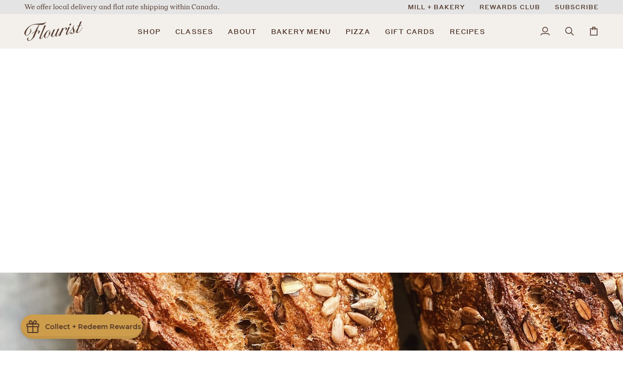

--- FILE ---
content_type: text/html; charset=utf-8
request_url: https://flourist.com/en-us/blogs/recipes/seeded-spelt-pan-loaf
body_size: 35291
content:
<!doctype html>




<html class="no-js" lang="en" >


<head>
  <meta charset="utf-8">
  <meta http-equiv="X-UA-Compatible" content="IE=edge,chrome=1">
  <meta name="viewport" content="width=device-width,initial-scale=1,viewport-fit=cover">
  <meta name="theme-color" content="#503629"><link rel="canonical" href="https://flourist.com/en-us/blogs/recipes/seeded-spelt-pan-loaf"><!-- ======================= Pipeline Theme V7.3.0 ========================= -->

  <!-- Preloading ================================================================== -->

  <link rel="preconnect" href="https://fonts.shopify.com" crossorigin>
  <link rel="preload" href="//flourist.com/cdn/fonts/poppins/poppins_n5.ad5b4b72b59a00358afc706450c864c3c8323842.woff2" as="font" type="font/woff2" crossorigin>
  <link rel="preload" href="//flourist.com/cdn/fonts/alegreya/alegreya_n4.9d59d35c9865f13cc7223c9847768350c0c7301a.woff2" as="font" type="font/woff2" crossorigin>
  <link rel="preload" href="//flourist.com/cdn/fonts/karla/karla_n4.40497e07df527e6a50e58fb17ef1950c72f3e32c.woff2" as="font" type="font/woff2" crossorigin>

  <!-- Title and description ================================================ --><link rel="shortcut icon" href="//flourist.com/cdn/shop/files/Flourist_Favicon_32x32.png?v=1613175154" type="image/png">
  <title>
    

    Seeded Spelt Pan Loaf
&ndash; Flourist  

  </title><meta name="description" content="Ever since we opened our bakery in East Vancouver, this loaf has been a customer favourite. It&#39;s not hard to see why, especially for those who love spelt. For this recipe, you need our Whole Grain Spelt Flour and our Sifted Red Spring Flour. To watch our team shape this loaf, head here. Note: This recipe is suited to t">
  <!-- /snippets/social-meta-tags.liquid --><meta property="og:site_name" content="Flourist  ">
<meta property="og:url" content="https://flourist.com/en-us/blogs/recipes/seeded-spelt-pan-loaf">
<meta property="og:title" content="Seeded Spelt Pan Loaf">
<meta property="og:type" content="article">
<meta property="og:description" content="
Ever since we opened our bakery in East Vancouver, this loaf has been a customer favourite. It's not hard to see why, especially for those who love spelt. For this recipe, you need our Whole Grain Spelt Flour and our Sifted Red Spring Flour. To watch our team shape this loaf, head here. Note: This recipe is suited to those who have some experience baking sourdough bread. For beginner bread bakers, we recommend to try our Basic Sourdough Boule 2.0 recipe.Seeded Spelt Pan Loaf~ yields two loaves in pans 12cm wide/7cm tall/22cm long
465g Flourist Organic Whole Grain Spelt Flour310g Flourist Organic Sifted Red Spring Wheat Flour620g Water132g Starter19g Salt77g Toasted Pumpkin Seeds77g Toasted Sunflower Seeds
AutolyseAdd the water and starter, followed by the flour to a large mixing bowl (using the tare function on your scale as you go). Mix by hand until there are no dry spots and a shaggy dough is formed. Let the dough rest in a warm place for 30 minutes covered with a tea towel. This stage is called the autolyse.
Add SaltNext, add the salt to your dough. Wet your hands and squeeze the dough to incorporate it into your dough. 
First FoldOnce combined, transfer your dough to a new bowl that is lightly oiled and perform your first fold by grasping the top of the dough, stretching it until there is resistance, and folding it onto itself towards the bottom. Do the same from bottom to top, and side to side. You want to fold until you feel resistance from the dough and it feels nice and tight. Flip the dough over and let sit again, covered with a tea towel, for 30 minutes. 
Bulk FermentationRepeat this folding process 5 more times for a total of 5 folds with 30 minutes of rest time between each fold. This is called the bulk fermentation stage and is 2.5 hours total for the bulk fermentation. 
Before you perform the third fold add the pumpkin seeds and sunflower seeds and squeeze into the dough the same way you added the salt. Do not worry if they are not very evenly distributed as the next folds will mix them in even further. 
Pre-shape &amp; Bench RestAfter the last fold and final 30 minute rest, invert the dough onto the counter. Divide into two equal portions.
To pre-shape, round the dough in on itself by rotating the portioned dough with a bench scraper and your hand. The loaf should feel taut on the surface but not tear. If you see any tearing of the loaf immediately stop shaping. Lightly dust the top with flour and let sit, uncovered, for another 20-30 minutes. This is called the bench rest.
Final Shape &amp; BakeBegin by spraying or oiling your loaf pans. Then, flip the pre-shaped round over and fold the top in towards the middle, pressing down slightly. Do the same with the bottom. Rotate 180° and grab the top and bring down again towards the middle. Roll it in on itself until you reach the end, pressing down slightly to create a seam. Transfer, seam side down, into the loaf pan. Brush with water and add some extra seed blend to the top of the loaves. Cover with plastic wrap and refrigerate overnight. 
BakingPull bread from the fridge and proof at room temperature for 1-2 hours. Check to see if your bread is proofed by pressing a lightly floured finger into the dough. When you remove your finger the indentation you made should remain and only very slightly spring back. Once you reach this stage preheat your oven to 450°F. Set up your racks with one in the middle of the oven and one underneath. Fill a shallow cake pan (you want one that is shallow enough to fit on the bottom rack) with about an inch of water and slide in between the two racks to sit on the bottom rack. 
Lightly score the loaves (this is optional but your bread may naturally crack open if you do not score), and place on the middle rack. Lower the oven to 425°F and bake for 30 minutes.
After the 30 minutes, very carefully remove the cake pan with water from the oven. Bake for an additional 15-20 minutes, until a thermometer inserted into the middle of the loaf reads 200°F. Remove from the oven and immediately invert out onto a wire rack to cool. This recipe may take some tweaking in terms of baking times and temperatures. We found when testing that each of our ovens had a slightly different bake. It is important to check the temperature throughout your bake as this is the most reliable way to ensure that your loaf is fully baked. We do not recommend trying this recipe without a thermometer. 
Note: This recipe was created by our bakers and is tested for use with our freshly milled flours.


"><meta property="og:image" content="http://flourist.com/cdn/shop/articles/FullSizeRender_552.jpg?v=1633870605">
      <meta property="og:image:secure_url" content="https://flourist.com/cdn/shop/articles/FullSizeRender_552.jpg?v=1633870605">
      <meta property="og:image:height" content="2016">
      <meta property="og:image:width" content="3024">


<meta name="twitter:site" content="@">
<meta name="twitter:card" content="summary_large_image">
<meta name="twitter:title" content="Seeded Spelt Pan Loaf">
<meta name="twitter:description" content="
Ever since we opened our bakery in East Vancouver, this loaf has been a customer favourite. It's not hard to see why, especially for those who love spelt. For this recipe, you need our Whole Grain Spelt Flour and our Sifted Red Spring Flour. To watch our team shape this loaf, head here. Note: This recipe is suited to those who have some experience baking sourdough bread. For beginner bread bakers, we recommend to try our Basic Sourdough Boule 2.0 recipe.Seeded Spelt Pan Loaf~ yields two loaves in pans 12cm wide/7cm tall/22cm long
465g Flourist Organic Whole Grain Spelt Flour310g Flourist Organic Sifted Red Spring Wheat Flour620g Water132g Starter19g Salt77g Toasted Pumpkin Seeds77g Toasted Sunflower Seeds
AutolyseAdd the water and starter, followed by the flour to a large mixing bowl (using the tare function on your scale as you go). Mix by hand until there are no dry spots and a shaggy dough is formed. Let the dough rest in a warm place for 30 minutes covered with a tea towel. This stage is called the autolyse.
Add SaltNext, add the salt to your dough. Wet your hands and squeeze the dough to incorporate it into your dough. 
First FoldOnce combined, transfer your dough to a new bowl that is lightly oiled and perform your first fold by grasping the top of the dough, stretching it until there is resistance, and folding it onto itself towards the bottom. Do the same from bottom to top, and side to side. You want to fold until you feel resistance from the dough and it feels nice and tight. Flip the dough over and let sit again, covered with a tea towel, for 30 minutes. 
Bulk FermentationRepeat this folding process 5 more times for a total of 5 folds with 30 minutes of rest time between each fold. This is called the bulk fermentation stage and is 2.5 hours total for the bulk fermentation. 
Before you perform the third fold add the pumpkin seeds and sunflower seeds and squeeze into the dough the same way you added the salt. Do not worry if they are not very evenly distributed as the next folds will mix them in even further. 
Pre-shape &amp; Bench RestAfter the last fold and final 30 minute rest, invert the dough onto the counter. Divide into two equal portions.
To pre-shape, round the dough in on itself by rotating the portioned dough with a bench scraper and your hand. The loaf should feel taut on the surface but not tear. If you see any tearing of the loaf immediately stop shaping. Lightly dust the top with flour and let sit, uncovered, for another 20-30 minutes. This is called the bench rest.
Final Shape &amp; BakeBegin by spraying or oiling your loaf pans. Then, flip the pre-shaped round over and fold the top in towards the middle, pressing down slightly. Do the same with the bottom. Rotate 180° and grab the top and bring down again towards the middle. Roll it in on itself until you reach the end, pressing down slightly to create a seam. Transfer, seam side down, into the loaf pan. Brush with water and add some extra seed blend to the top of the loaves. Cover with plastic wrap and refrigerate overnight. 
BakingPull bread from the fridge and proof at room temperature for 1-2 hours. Check to see if your bread is proofed by pressing a lightly floured finger into the dough. When you remove your finger the indentation you made should remain and only very slightly spring back. Once you reach this stage preheat your oven to 450°F. Set up your racks with one in the middle of the oven and one underneath. Fill a shallow cake pan (you want one that is shallow enough to fit on the bottom rack) with about an inch of water and slide in between the two racks to sit on the bottom rack. 
Lightly score the loaves (this is optional but your bread may naturally crack open if you do not score), and place on the middle rack. Lower the oven to 425°F and bake for 30 minutes.
After the 30 minutes, very carefully remove the cake pan with water from the oven. Bake for an additional 15-20 minutes, until a thermometer inserted into the middle of the loaf reads 200°F. Remove from the oven and immediately invert out onto a wire rack to cool. This recipe may take some tweaking in terms of baking times and temperatures. We found when testing that each of our ovens had a slightly different bake. It is important to check the temperature throughout your bake as this is the most reliable way to ensure that your loaf is fully baked. We do not recommend trying this recipe without a thermometer. 
Note: This recipe was created by our bakers and is tested for use with our freshly milled flours.


"><!-- CSS ================================================================== -->

  <link href="//flourist.com/cdn/shop/t/50/assets/font-settings.css?v=117725408510859744781759333510" rel="stylesheet" type="text/css" media="all" />

  <style>
  @font-face {
    font-family: 'OrLemmen-Light';
    src: url(//flourist.com/cdn/shop/t/50/assets/OrLemmen-Light.woff2?v=30361690391794632871724118167) format('woff2'),
         url(//flourist.com/cdn/shop/t/50/assets/OrLemmen-Light.woff?v=66895225504593580911724118166) format('woff');
    font-weight: normal;
    font-style: normal;
  }
  @font-face {
    font-family: 'StyreneA';
    src: url(//flourist.com/cdn/shop/t/50/assets/StyreneA-Medium-Web.woff2?v=144021407856545681831724118168) format('woff2'),
         url(//flourist.com/cdn/shop/t/50/assets/StyreneA-Medium-Web.woff?v=24943151739082158221724118167) format('woff');
    font-weight: normal;
    font-style: normal;
  }
</style>
  <!-- /snippets/css-variables.liquid -->


<style data-shopify>

:root {
/* ================ Layout Variables ================ */






--LAYOUT-WIDTH: 1450px;
--LAYOUT-GUTTER: 24px;
--LAYOUT-GUTTER-OFFSET: -24px;
--NAV-GUTTER: 15px;
--LAYOUT-OUTER: 50px;

/* ================ Product video ================ */

--COLOR-VIDEO-BG: #e9e4dc;


/* ================ Color Variables ================ */

/* === Backgrounds ===*/
--COLOR-BG: #f3f0ec;
--COLOR-BG-ACCENT: #f3f0ec;

/* === Text colors ===*/
--COLOR-TEXT-DARK: #20130d;
--COLOR-TEXT: #503629;
--COLOR-TEXT-LIGHT: #816e64;

/* === Bright color ===*/
--COLOR-PRIMARY: #ce9d4c;
--COLOR-PRIMARY-HOVER: #c99238;
--COLOR-PRIMARY-FADE: rgba(206, 157, 76, 0.05);
--COLOR-PRIMARY-FADE-HOVER: rgba(206, 157, 76, 0.1);--COLOR-PRIMARY-OPPOSITE: #ffffff;

/* === Secondary/link Color ===*/
--COLOR-SECONDARY: #503629;
--COLOR-SECONDARY-HOVER: #3f2b20;
--COLOR-SECONDARY-FADE: rgba(80, 54, 41, 0.05);
--COLOR-SECONDARY-FADE-HOVER: rgba(80, 54, 41, 0.1);--COLOR-SECONDARY-OPPOSITE: #ffffff;

/* === Shades of grey ===*/
--COLOR-A5:  rgba(80, 54, 41, 0.05);
--COLOR-A10: rgba(80, 54, 41, 0.1);
--COLOR-A20: rgba(80, 54, 41, 0.2);
--COLOR-A35: rgba(80, 54, 41, 0.35);
--COLOR-A50: rgba(80, 54, 41, 0.5);
--COLOR-A80: rgba(80, 54, 41, 0.8);
--COLOR-A90: rgba(80, 54, 41, 0.9);
--COLOR-A95: rgba(80, 54, 41, 0.95);


/* ================ Inverted Color Variables ================ */

--INVERSE-BG: #503629;
--INVERSE-BG-ACCENT: #ce9d4c;

/* === Text colors ===*/
--INVERSE-TEXT-DARK: #ffffff;
--INVERSE-TEXT: #f3f0ec;
--INVERSE-TEXT-LIGHT: #c2b8b2;

/* === Bright color ===*/
--INVERSE-PRIMARY: #f3f0ec;
--INVERSE-PRIMARY-HOVER: #dccbb6;
--INVERSE-PRIMARY-FADE: rgba(243, 240, 236, 0.05);
--INVERSE-PRIMARY-FADE-HOVER: rgba(243, 240, 236, 0.1);--INVERSE-PRIMARY-OPPOSITE: #000000;


/* === Second Color ===*/
--INVERSE-SECONDARY: #ce9d4c;
--INVERSE-SECONDARY-HOVER: #b1791d;
--INVERSE-SECONDARY-FADE: rgba(206, 157, 76, 0.05);
--INVERSE-SECONDARY-FADE-HOVER: rgba(206, 157, 76, 0.1);--INVERSE-SECONDARY-OPPOSITE: #000000;


/* === Shades of grey ===*/
--INVERSE-A5:  rgba(243, 240, 236, 0.05);
--INVERSE-A10: rgba(243, 240, 236, 0.1);
--INVERSE-A20: rgba(243, 240, 236, 0.2);
--INVERSE-A35: rgba(243, 240, 236, 0.3);
--INVERSE-A80: rgba(243, 240, 236, 0.8);
--INVERSE-A90: rgba(243, 240, 236, 0.9);
--INVERSE-A95: rgba(243, 240, 236, 0.95);


/* ================ Bright Color Variables ================ */

--BRIGHT-BG: #ce9d4c;
--BRIGHT-BG-ACCENT: #ffffff;

/* === Text colors ===*/
--BRIGHT-TEXT-DARK: #a46f54;
--BRIGHT-TEXT: #503629;
--BRIGHT-TEXT-LIGHT: #765534;

/* === Bright color ===*/
--BRIGHT-PRIMARY: #f3f0ec;
--BRIGHT-PRIMARY-HOVER: #dccbb6;
--BRIGHT-PRIMARY-FADE: rgba(243, 240, 236, 0.05);
--BRIGHT-PRIMARY-FADE-HOVER: rgba(243, 240, 236, 0.1);--BRIGHT-PRIMARY-OPPOSITE: #000000;


/* === Second Color ===*/
--BRIGHT-SECONDARY: #3d5aff;
--BRIGHT-SECONDARY-HOVER: #0024f0;
--BRIGHT-SECONDARY-FADE: rgba(61, 90, 255, 0.05);
--BRIGHT-SECONDARY-FADE-HOVER: rgba(61, 90, 255, 0.1);--BRIGHT-SECONDARY-OPPOSITE: #ffffff;


/* === Shades of grey ===*/
--BRIGHT-A5:  rgba(80, 54, 41, 0.05);
--BRIGHT-A10: rgba(80, 54, 41, 0.1);
--BRIGHT-A20: rgba(80, 54, 41, 0.2);
--BRIGHT-A35: rgba(80, 54, 41, 0.3);
--BRIGHT-A80: rgba(80, 54, 41, 0.8);
--BRIGHT-A90: rgba(80, 54, 41, 0.9);
--BRIGHT-A95: rgba(80, 54, 41, 0.95);


/* === Account Bar ===*/
--COLOR-ANNOUNCEMENT-BG: #e4e4e4;
--COLOR-ANNOUNCEMENT-TEXT: #503629;

/* === Nav and dropdown link background ===*/
--COLOR-NAV: #f3f0ec;
--COLOR-NAV-TEXT: #503629;
--COLOR-NAV-TEXT-DARK: #20130d;
--COLOR-NAV-TEXT-LIGHT: #816e64;
--COLOR-NAV-BORDER: rgba(0,0,0,0);
--COLOR-NAV-A10: rgba(80, 54, 41, 0.1);
--COLOR-NAV-A50: rgba(80, 54, 41, 0.5);
--COLOR-HIGHLIGHT-LINK: #d2815f;

/* === Site Footer ===*/
--COLOR-FOOTER-BG: #503629;
--COLOR-FOOTER-TEXT: #f3f0ec;
--COLOR-FOOTER-A5: rgba(243, 240, 236, 0.05);
--COLOR-FOOTER-A15: rgba(243, 240, 236, 0.15);
--COLOR-FOOTER-A90: rgba(243, 240, 236, 0.9);

/* === Sub-Footer ===*/
--COLOR-SUB-FOOTER-BG: #f3f0ec;
--COLOR-SUB-FOOTER-TEXT: #412a1e;
--COLOR-SUB-FOOTER-A5: rgba(65, 42, 30, 0.05);
--COLOR-SUB-FOOTER-A15: rgba(65, 42, 30, 0.15);
--COLOR-SUB-FOOTER-A90: rgba(65, 42, 30, 0.9);

/* === Products ===*/
--PRODUCT-GRID-ASPECT-RATIO: 100%;

/* === Product badges ===*/
--COLOR-BADGE: #ffffff;
--COLOR-BADGE-TEXT: #424242;
--COLOR-BADGE-TEXT-DARK: #1f1919;
--COLOR-BADGE-TEXT-HOVER: #686868;
--COLOR-BADGE-HAIRLINE: #f6f6f6;

/* === Product item slider ===*/--COLOR-PRODUCT-SLIDER: #ffffff;--COLOR-PRODUCT-SLIDER-OPPOSITE: rgba(13, 13, 13, 0.06);/* === disabled form colors ===*/
--COLOR-DISABLED-BG: #e3ddd9;
--COLOR-DISABLED-TEXT: #baafa8;

--INVERSE-DISABLED-BG: #60493d;
--INVERSE-DISABLED-TEXT: #89776d;


/* === Tailwind RGBA Palette ===*/
--RGB-CANVAS: 243 240 236;
--RGB-CONTENT: 80 54 41;
--RGB-PRIMARY: 206 157 76;
--RGB-SECONDARY: 80 54 41;

--RGB-DARK-CANVAS: 80 54 41;
--RGB-DARK-CONTENT: 243 240 236;
--RGB-DARK-PRIMARY: 243 240 236;
--RGB-DARK-SECONDARY: 206 157 76;

--RGB-BRIGHT-CANVAS: 206 157 76;
--RGB-BRIGHT-CONTENT: 80 54 41;
--RGB-BRIGHT-PRIMARY: 243 240 236;
--RGB-BRIGHT-SECONDARY: 61 90 255;

--RGB-PRIMARY-CONTRAST: 255 255 255;
--RGB-SECONDARY-CONTRAST: 255 255 255;

--RGB-DARK-PRIMARY-CONTRAST: 0 0 0;
--RGB-DARK-SECONDARY-CONTRAST: 0 0 0;

--RGB-BRIGHT-PRIMARY-CONTRAST: 0 0 0;
--RGB-BRIGHT-SECONDARY-CONTRAST: 255 255 255;


/* === Button Radius === */
--BUTTON-RADIUS: 0px;


/* === Icon Stroke Width === */
--ICON-STROKE-WIDTH: 1.8px;


/* ================ Typography ================ */

--FONT-STACK-BODY: 'OrLemmen-Light', Poppins, sans-serif;
--FONT-STYLE-BODY: normal;
--FONT-WEIGHT-BODY: 500;
--FONT-WEIGHT-BODY-BOLD: 600;
--FONT-ADJUST-BODY: 1.0;

  --FONT-BODY-TRANSFORM: none;
  --FONT-BODY-LETTER-SPACING: normal;


--FONT-STACK-HEADING: 'OrLemmen-Light', Alegreya, serif;
--FONT-STYLE-HEADING: normal;
--FONT-WEIGHT-HEADING: 400;
--FONT-WEIGHT-HEADING-BOLD: 500;
--FONT-ADJUST-HEADING: 1.0;

  --FONT-HEADING-TRANSFORM: none;
  --FONT-HEADING-LETTER-SPACING: normal;


--FONT-STACK-ACCENT: 'StyreneA', Karla, serif;
--FONT-STYLE-ACCENT: normal;
--FONT-WEIGHT-ACCENT: 400;
--FONT-WEIGHT-ACCENT-BOLD: 500;
--FONT-ADJUST-ACCENT: 1.0;

  --FONT-ACCENT-TRANSFORM: uppercase;
  --FONT-ACCENT-LETTER-SPACING: 0.09em;

--TYPE-STACK-NAV: 'StyreneA', Poppins, sans-serif;
--TYPE-STYLE-NAV: normal;
--TYPE-ADJUST-NAV: 1.0;
--TYPE-WEIGHT-NAV: 500;

  --FONT-NAV-TRANSFORM: uppercase;
  --FONT-NAV-LETTER-SPACING: 0.09em;

--TYPE-STACK-BUTTON: 'StyreneA', Poppins, sans-serif;
--TYPE-STYLE-BUTTON: normal;
--TYPE-ADJUST-BUTTON: 1.0;
--TYPE-WEIGHT-BUTTON: 500;

  --FONT-BUTTON-TRANSFORM: uppercase;
  --FONT-BUTTON-LETTER-SPACING: 0.09em;

--TYPE-STACK-KICKER: 'StyreneA', Karla, sans-serif;
--TYPE-STYLE-KICKER: normal;
--TYPE-ADJUST-KICKER: 1.0;
--TYPE-WEIGHT-KICKER: 400;

  --FONT-KICKER-TRANSFORM: uppercase;
  --FONT-KICKER-LETTER-SPACING: 0.09em;


--ICO-SELECT: url('//flourist.com/cdn/shop/t/50/assets/ico-select.svg?v=133017253965903427541724121490');

/* ================ Photo correction ================ */
--PHOTO-CORRECTION: 100%;



}


/* ================ Typography ================ */
/* ================ type-scale.com ============ */

/* 1.16 base 13 */
:root {
 --font-1: 10px;
 --font-2: 11.3px;
 --font-3: 12px;
 --font-4: 13px;
 --font-5: 15.5px;
 --font-6: 17px;
 --font-7: 20px;
 --font-8: 23.5px;
 --font-9: 27px;
 --font-10:32px;
 --font-11:37px;
 --font-12:43px;
 --font-13:49px;
 --font-14:57px;
 --font-15:67px;
}

/* 1.175 base 13.5 */
@media only screen and (min-width: 480px) and (max-width: 1099px) {
  :root {
    --font-1: 10px;
    --font-2: 11.5px;
    --font-3: 12.5px;
    --font-4: 13.5px;
    --font-5: 16px;
    --font-6: 18px;
    --font-7: 21px;
    --font-8: 25px;
    --font-9: 29px;
    --font-10:34px;
    --font-11:40px;
    --font-12:47px;
    --font-13:56px;
    --font-14:65px;
   --font-15:77px;
  }
}
/* 1.22 base 14.5 */
@media only screen and (min-width: 1100px) {
  :root {
    --font-1: 10px;
    --font-2: 11.5px;
    --font-3: 13px;
    --font-4: 14.5px;
    --font-5: 17.5px;
    --font-6: 22px;
    --font-7: 26px;
    --font-8: 32px;
    --font-9: 39px;
    --font-10:48px;
    --font-11:58px;
    --font-12:71px;
    --font-13:87px;
    --font-14:106px;
    --font-15:129px;
 }
}


</style>


  <link href="//flourist.com/cdn/shop/t/50/assets/theme.css?v=71008426502664118541757442366" rel="stylesheet" type="text/css" media="all" />

  <script>
    document.documentElement.className = document.documentElement.className.replace('no-js', 'js');

    
      document.documentElement.classList.add('aos-initialized');let root = '/en-us';
    if (root[root.length - 1] !== '/') {
      root = `${root}/`;
    }
    var theme = {
      routes: {
        root_url: root,
        cart: '/en-us/cart',
        cart_add_url: '/en-us/cart/add',
        product_recommendations_url: '/en-us/recommendations/products',
        account_addresses_url: '/en-us/account/addresses',
        predictive_search_url: '/en-us/search/suggest'
      },
      state: {
        cartOpen: null,
      },
      sizes: {
        small: 480,
        medium: 768,
        large: 1100,
        widescreen: 1400
      },
      assets: {
        photoswipe: '//flourist.com/cdn/shop/t/50/assets/photoswipe.js?v=169308975333299535361724115144',
        smoothscroll: '//flourist.com/cdn/shop/t/50/assets/smoothscroll.js?v=37906625415260927261724115145',
        swatches: '//flourist.com/cdn/shop/t/50/assets/swatches.json?v=154940297821828866241724115144',
        noImage: '//flourist.com/cdn/shopifycloud/storefront/assets/no-image-2048-a2addb12.gif',
        base: '//flourist.com/cdn/shop/t/50/assets/'
      },
      strings: {
        swatchesKey: "Color, Colour",
        addToCart: "Add to Cart",
        estimateShipping: "Estimate shipping",
        noShippingAvailable: "We do not ship to this destination.",
        free: "Free",
        from: "From",
        preOrder: "Pre-order",
        soldOut: "Sold Out",
        sale: "Sale",
        subscription: "Subscription",
        unavailable: "Unavailable",
        unitPrice: "Unit price",
        unitPriceSeparator: "per",
        stockout: "All available stock is in cart",
        products: "Products",
        pages: "Pages",
        collections: "Collections",
        resultsFor: "Results for",
        noResultsFor: "No results for",
        articles: "Articles",
        successMessage: "Link copied to clipboard",
      },
      settings: {
        badge_sale_type: "dollar",
        animate_hover: true,
        animate_scroll: true,
        show_locale_desktop: null,
        show_locale_mobile: null,
        show_currency_desktop: null,
        show_currency_mobile: null,
        currency_select_type: "country",
        currency_code_enable: false,
        cycle_images_hover_delay: 0.5
      },
      info: {
        name: 'pipeline'
      },
      version: '7.3.0',
      moneyFormat: "${{amount}}",
      shopCurrency: "CAD",
      currencyCode: "USD"
    }
    let windowInnerHeight = window.innerHeight;
    document.documentElement.style.setProperty('--full-screen', `${windowInnerHeight}px`);
    document.documentElement.style.setProperty('--three-quarters', `${windowInnerHeight * 0.75}px`);
    document.documentElement.style.setProperty('--two-thirds', `${windowInnerHeight * 0.66}px`);
    document.documentElement.style.setProperty('--one-half', `${windowInnerHeight * 0.5}px`);
    document.documentElement.style.setProperty('--one-third', `${windowInnerHeight * 0.33}px`);
    document.documentElement.style.setProperty('--one-fifth', `${windowInnerHeight * 0.2}px`);

    window.isRTL = document.documentElement.getAttribute('dir') === 'rtl';
  </script><!-- Theme Javascript ============================================================== -->
  <script src="//flourist.com/cdn/shop/t/50/assets/vendor.js?v=69555399850987115801724115146" defer="defer"></script>
  <script src="//flourist.com/cdn/shop/t/50/assets/theme.js?v=177227875607832870501724115145" defer="defer"></script>

  <script>
    (function () {
      function onPageShowEvents() {
        if ('requestIdleCallback' in window) {
          requestIdleCallback(initCartEvent, { timeout: 500 })
        } else {
          initCartEvent()
        }
        function initCartEvent(){
          window.fetch(window.theme.routes.cart + '.js')
          .then((response) => {
            if(!response.ok){
              throw {status: response.statusText};
            }
            return response.json();
          })
          .then((response) => {
            document.dispatchEvent(new CustomEvent('theme:cart:change', {
              detail: {
                cart: response,
              },
              bubbles: true,
            }));
            return response;
          })
          .catch((e) => {
            console.error(e);
          });
        }
      };
      window.onpageshow = onPageShowEvents;
    })();
  </script>

  <script type="text/javascript">
    if (window.MSInputMethodContext && document.documentMode) {
      var scripts = document.getElementsByTagName('script')[0];
      var polyfill = document.createElement("script");
      polyfill.defer = true;
      polyfill.src = "//flourist.com/cdn/shop/t/50/assets/ie11.js?v=144489047535103983231724115144";

      scripts.parentNode.insertBefore(polyfill, scripts);
    }
  </script>

  <!-- Shopify app scripts =========================================================== -->
  <script>window.performance && window.performance.mark && window.performance.mark('shopify.content_for_header.start');</script><meta name="google-site-verification" content="jzDeQKxxJ6GkZXuQpbG5jD0msBVvTcR8rjO2YvXXLaU">
<meta id="shopify-digital-wallet" name="shopify-digital-wallet" content="/9617326/digital_wallets/dialog">
<meta name="shopify-checkout-api-token" content="43618c73ead9a0c209727240fa073242">
<link rel="alternate" type="application/atom+xml" title="Feed" href="/en-us/blogs/recipes.atom" />
<link rel="alternate" hreflang="x-default" href="https://flourist.com/blogs/recipes/seeded-spelt-pan-loaf">
<link rel="alternate" hreflang="en" href="https://flourist.com/blogs/recipes/seeded-spelt-pan-loaf">
<link rel="alternate" hreflang="en-US" href="https://flourist.com/en-us/blogs/recipes/seeded-spelt-pan-loaf">
<script async="async" src="/checkouts/internal/preloads.js?locale=en-US"></script>
<link rel="preconnect" href="https://shop.app" crossorigin="anonymous">
<script async="async" src="https://shop.app/checkouts/internal/preloads.js?locale=en-US&shop_id=9617326" crossorigin="anonymous"></script>
<script id="apple-pay-shop-capabilities" type="application/json">{"shopId":9617326,"countryCode":"CA","currencyCode":"USD","merchantCapabilities":["supports3DS"],"merchantId":"gid:\/\/shopify\/Shop\/9617326","merchantName":"Flourist  ","requiredBillingContactFields":["postalAddress","email","phone"],"requiredShippingContactFields":["postalAddress","email","phone"],"shippingType":"shipping","supportedNetworks":["visa","masterCard","amex","discover","interac","jcb"],"total":{"type":"pending","label":"Flourist  ","amount":"1.00"},"shopifyPaymentsEnabled":true,"supportsSubscriptions":true}</script>
<script id="shopify-features" type="application/json">{"accessToken":"43618c73ead9a0c209727240fa073242","betas":["rich-media-storefront-analytics"],"domain":"flourist.com","predictiveSearch":true,"shopId":9617326,"locale":"en"}</script>
<script>var Shopify = Shopify || {};
Shopify.shop = "grain-inc.myshopify.com";
Shopify.locale = "en";
Shopify.currency = {"active":"USD","rate":"0.73618602"};
Shopify.country = "US";
Shopify.theme = {"name":"flourist\/main","id":144768041184,"schema_name":"Pipeline","schema_version":"7.3.0","theme_store_id":null,"role":"main"};
Shopify.theme.handle = "null";
Shopify.theme.style = {"id":null,"handle":null};
Shopify.cdnHost = "flourist.com/cdn";
Shopify.routes = Shopify.routes || {};
Shopify.routes.root = "/en-us/";</script>
<script type="module">!function(o){(o.Shopify=o.Shopify||{}).modules=!0}(window);</script>
<script>!function(o){function n(){var o=[];function n(){o.push(Array.prototype.slice.apply(arguments))}return n.q=o,n}var t=o.Shopify=o.Shopify||{};t.loadFeatures=n(),t.autoloadFeatures=n()}(window);</script>
<script>
  window.ShopifyPay = window.ShopifyPay || {};
  window.ShopifyPay.apiHost = "shop.app\/pay";
  window.ShopifyPay.redirectState = null;
</script>
<script id="shop-js-analytics" type="application/json">{"pageType":"article"}</script>
<script defer="defer" async type="module" src="//flourist.com/cdn/shopifycloud/shop-js/modules/v2/client.init-shop-cart-sync_BApSsMSl.en.esm.js"></script>
<script defer="defer" async type="module" src="//flourist.com/cdn/shopifycloud/shop-js/modules/v2/chunk.common_CBoos6YZ.esm.js"></script>
<script type="module">
  await import("//flourist.com/cdn/shopifycloud/shop-js/modules/v2/client.init-shop-cart-sync_BApSsMSl.en.esm.js");
await import("//flourist.com/cdn/shopifycloud/shop-js/modules/v2/chunk.common_CBoos6YZ.esm.js");

  window.Shopify.SignInWithShop?.initShopCartSync?.({"fedCMEnabled":true,"windoidEnabled":true});

</script>
<script>
  window.Shopify = window.Shopify || {};
  if (!window.Shopify.featureAssets) window.Shopify.featureAssets = {};
  window.Shopify.featureAssets['shop-js'] = {"shop-cart-sync":["modules/v2/client.shop-cart-sync_DJczDl9f.en.esm.js","modules/v2/chunk.common_CBoos6YZ.esm.js"],"init-fed-cm":["modules/v2/client.init-fed-cm_BzwGC0Wi.en.esm.js","modules/v2/chunk.common_CBoos6YZ.esm.js"],"init-windoid":["modules/v2/client.init-windoid_BS26ThXS.en.esm.js","modules/v2/chunk.common_CBoos6YZ.esm.js"],"shop-cash-offers":["modules/v2/client.shop-cash-offers_DthCPNIO.en.esm.js","modules/v2/chunk.common_CBoos6YZ.esm.js","modules/v2/chunk.modal_Bu1hFZFC.esm.js"],"shop-button":["modules/v2/client.shop-button_D_JX508o.en.esm.js","modules/v2/chunk.common_CBoos6YZ.esm.js"],"init-shop-email-lookup-coordinator":["modules/v2/client.init-shop-email-lookup-coordinator_DFwWcvrS.en.esm.js","modules/v2/chunk.common_CBoos6YZ.esm.js"],"shop-toast-manager":["modules/v2/client.shop-toast-manager_tEhgP2F9.en.esm.js","modules/v2/chunk.common_CBoos6YZ.esm.js"],"shop-login-button":["modules/v2/client.shop-login-button_DwLgFT0K.en.esm.js","modules/v2/chunk.common_CBoos6YZ.esm.js","modules/v2/chunk.modal_Bu1hFZFC.esm.js"],"avatar":["modules/v2/client.avatar_BTnouDA3.en.esm.js"],"init-shop-cart-sync":["modules/v2/client.init-shop-cart-sync_BApSsMSl.en.esm.js","modules/v2/chunk.common_CBoos6YZ.esm.js"],"pay-button":["modules/v2/client.pay-button_BuNmcIr_.en.esm.js","modules/v2/chunk.common_CBoos6YZ.esm.js"],"init-shop-for-new-customer-accounts":["modules/v2/client.init-shop-for-new-customer-accounts_DrjXSI53.en.esm.js","modules/v2/client.shop-login-button_DwLgFT0K.en.esm.js","modules/v2/chunk.common_CBoos6YZ.esm.js","modules/v2/chunk.modal_Bu1hFZFC.esm.js"],"init-customer-accounts-sign-up":["modules/v2/client.init-customer-accounts-sign-up_TlVCiykN.en.esm.js","modules/v2/client.shop-login-button_DwLgFT0K.en.esm.js","modules/v2/chunk.common_CBoos6YZ.esm.js","modules/v2/chunk.modal_Bu1hFZFC.esm.js"],"shop-follow-button":["modules/v2/client.shop-follow-button_C5D3XtBb.en.esm.js","modules/v2/chunk.common_CBoos6YZ.esm.js","modules/v2/chunk.modal_Bu1hFZFC.esm.js"],"checkout-modal":["modules/v2/client.checkout-modal_8TC_1FUY.en.esm.js","modules/v2/chunk.common_CBoos6YZ.esm.js","modules/v2/chunk.modal_Bu1hFZFC.esm.js"],"init-customer-accounts":["modules/v2/client.init-customer-accounts_C0Oh2ljF.en.esm.js","modules/v2/client.shop-login-button_DwLgFT0K.en.esm.js","modules/v2/chunk.common_CBoos6YZ.esm.js","modules/v2/chunk.modal_Bu1hFZFC.esm.js"],"lead-capture":["modules/v2/client.lead-capture_Cq0gfm7I.en.esm.js","modules/v2/chunk.common_CBoos6YZ.esm.js","modules/v2/chunk.modal_Bu1hFZFC.esm.js"],"shop-login":["modules/v2/client.shop-login_BmtnoEUo.en.esm.js","modules/v2/chunk.common_CBoos6YZ.esm.js","modules/v2/chunk.modal_Bu1hFZFC.esm.js"],"payment-terms":["modules/v2/client.payment-terms_BHOWV7U_.en.esm.js","modules/v2/chunk.common_CBoos6YZ.esm.js","modules/v2/chunk.modal_Bu1hFZFC.esm.js"]};
</script>
<script>(function() {
  var isLoaded = false;
  function asyncLoad() {
    if (isLoaded) return;
    isLoaded = true;
    var urls = ["https:\/\/cdn-stamped-io.azureedge.net\/files\/widget.min.js?shop=grain-inc.myshopify.com","https:\/\/cdn1.stamped.io\/files\/widget.min.js?shop=grain-inc.myshopify.com","https:\/\/cdn.nfcube.com\/instafeed-f4728dbd3568a7f4fff471a570700f21.js?shop=grain-inc.myshopify.com"];
    for (var i = 0; i < urls.length; i++) {
      var s = document.createElement('script');
      s.type = 'text/javascript';
      s.async = true;
      s.src = urls[i];
      var x = document.getElementsByTagName('script')[0];
      x.parentNode.insertBefore(s, x);
    }
  };
  if(window.attachEvent) {
    window.attachEvent('onload', asyncLoad);
  } else {
    window.addEventListener('load', asyncLoad, false);
  }
})();</script>
<script id="__st">var __st={"a":9617326,"offset":-28800,"reqid":"3e82a0dc-b220-466b-8f8e-e674570011d5-1768882954","pageurl":"flourist.com\/en-us\/blogs\/recipes\/seeded-spelt-pan-loaf","s":"articles-557237043368","u":"2bb63941f009","p":"article","rtyp":"article","rid":557237043368};</script>
<script>window.ShopifyPaypalV4VisibilityTracking = true;</script>
<script id="captcha-bootstrap">!function(){'use strict';const t='contact',e='account',n='new_comment',o=[[t,t],['blogs',n],['comments',n],[t,'customer']],c=[[e,'customer_login'],[e,'guest_login'],[e,'recover_customer_password'],[e,'create_customer']],r=t=>t.map((([t,e])=>`form[action*='/${t}']:not([data-nocaptcha='true']) input[name='form_type'][value='${e}']`)).join(','),a=t=>()=>t?[...document.querySelectorAll(t)].map((t=>t.form)):[];function s(){const t=[...o],e=r(t);return a(e)}const i='password',u='form_key',d=['recaptcha-v3-token','g-recaptcha-response','h-captcha-response',i],f=()=>{try{return window.sessionStorage}catch{return}},m='__shopify_v',_=t=>t.elements[u];function p(t,e,n=!1){try{const o=window.sessionStorage,c=JSON.parse(o.getItem(e)),{data:r}=function(t){const{data:e,action:n}=t;return t[m]||n?{data:e,action:n}:{data:t,action:n}}(c);for(const[e,n]of Object.entries(r))t.elements[e]&&(t.elements[e].value=n);n&&o.removeItem(e)}catch(o){console.error('form repopulation failed',{error:o})}}const l='form_type',E='cptcha';function T(t){t.dataset[E]=!0}const w=window,h=w.document,L='Shopify',v='ce_forms',y='captcha';let A=!1;((t,e)=>{const n=(g='f06e6c50-85a8-45c8-87d0-21a2b65856fe',I='https://cdn.shopify.com/shopifycloud/storefront-forms-hcaptcha/ce_storefront_forms_captcha_hcaptcha.v1.5.2.iife.js',D={infoText:'Protected by hCaptcha',privacyText:'Privacy',termsText:'Terms'},(t,e,n)=>{const o=w[L][v],c=o.bindForm;if(c)return c(t,g,e,D).then(n);var r;o.q.push([[t,g,e,D],n]),r=I,A||(h.body.append(Object.assign(h.createElement('script'),{id:'captcha-provider',async:!0,src:r})),A=!0)});var g,I,D;w[L]=w[L]||{},w[L][v]=w[L][v]||{},w[L][v].q=[],w[L][y]=w[L][y]||{},w[L][y].protect=function(t,e){n(t,void 0,e),T(t)},Object.freeze(w[L][y]),function(t,e,n,w,h,L){const[v,y,A,g]=function(t,e,n){const i=e?o:[],u=t?c:[],d=[...i,...u],f=r(d),m=r(i),_=r(d.filter((([t,e])=>n.includes(e))));return[a(f),a(m),a(_),s()]}(w,h,L),I=t=>{const e=t.target;return e instanceof HTMLFormElement?e:e&&e.form},D=t=>v().includes(t);t.addEventListener('submit',(t=>{const e=I(t);if(!e)return;const n=D(e)&&!e.dataset.hcaptchaBound&&!e.dataset.recaptchaBound,o=_(e),c=g().includes(e)&&(!o||!o.value);(n||c)&&t.preventDefault(),c&&!n&&(function(t){try{if(!f())return;!function(t){const e=f();if(!e)return;const n=_(t);if(!n)return;const o=n.value;o&&e.removeItem(o)}(t);const e=Array.from(Array(32),(()=>Math.random().toString(36)[2])).join('');!function(t,e){_(t)||t.append(Object.assign(document.createElement('input'),{type:'hidden',name:u})),t.elements[u].value=e}(t,e),function(t,e){const n=f();if(!n)return;const o=[...t.querySelectorAll(`input[type='${i}']`)].map((({name:t})=>t)),c=[...d,...o],r={};for(const[a,s]of new FormData(t).entries())c.includes(a)||(r[a]=s);n.setItem(e,JSON.stringify({[m]:1,action:t.action,data:r}))}(t,e)}catch(e){console.error('failed to persist form',e)}}(e),e.submit())}));const S=(t,e)=>{t&&!t.dataset[E]&&(n(t,e.some((e=>e===t))),T(t))};for(const o of['focusin','change'])t.addEventListener(o,(t=>{const e=I(t);D(e)&&S(e,y())}));const B=e.get('form_key'),M=e.get(l),P=B&&M;t.addEventListener('DOMContentLoaded',(()=>{const t=y();if(P)for(const e of t)e.elements[l].value===M&&p(e,B);[...new Set([...A(),...v().filter((t=>'true'===t.dataset.shopifyCaptcha))])].forEach((e=>S(e,t)))}))}(h,new URLSearchParams(w.location.search),n,t,e,['guest_login'])})(!0,!0)}();</script>
<script integrity="sha256-4kQ18oKyAcykRKYeNunJcIwy7WH5gtpwJnB7kiuLZ1E=" data-source-attribution="shopify.loadfeatures" defer="defer" src="//flourist.com/cdn/shopifycloud/storefront/assets/storefront/load_feature-a0a9edcb.js" crossorigin="anonymous"></script>
<script crossorigin="anonymous" defer="defer" src="//flourist.com/cdn/shopifycloud/storefront/assets/shopify_pay/storefront-65b4c6d7.js?v=20250812"></script>
<script data-source-attribution="shopify.dynamic_checkout.dynamic.init">var Shopify=Shopify||{};Shopify.PaymentButton=Shopify.PaymentButton||{isStorefrontPortableWallets:!0,init:function(){window.Shopify.PaymentButton.init=function(){};var t=document.createElement("script");t.src="https://flourist.com/cdn/shopifycloud/portable-wallets/latest/portable-wallets.en.js",t.type="module",document.head.appendChild(t)}};
</script>
<script data-source-attribution="shopify.dynamic_checkout.buyer_consent">
  function portableWalletsHideBuyerConsent(e){var t=document.getElementById("shopify-buyer-consent"),n=document.getElementById("shopify-subscription-policy-button");t&&n&&(t.classList.add("hidden"),t.setAttribute("aria-hidden","true"),n.removeEventListener("click",e))}function portableWalletsShowBuyerConsent(e){var t=document.getElementById("shopify-buyer-consent"),n=document.getElementById("shopify-subscription-policy-button");t&&n&&(t.classList.remove("hidden"),t.removeAttribute("aria-hidden"),n.addEventListener("click",e))}window.Shopify?.PaymentButton&&(window.Shopify.PaymentButton.hideBuyerConsent=portableWalletsHideBuyerConsent,window.Shopify.PaymentButton.showBuyerConsent=portableWalletsShowBuyerConsent);
</script>
<script data-source-attribution="shopify.dynamic_checkout.cart.bootstrap">document.addEventListener("DOMContentLoaded",(function(){function t(){return document.querySelector("shopify-accelerated-checkout-cart, shopify-accelerated-checkout")}if(t())Shopify.PaymentButton.init();else{new MutationObserver((function(e,n){t()&&(Shopify.PaymentButton.init(),n.disconnect())})).observe(document.body,{childList:!0,subtree:!0})}}));
</script>
<link id="shopify-accelerated-checkout-styles" rel="stylesheet" media="screen" href="https://flourist.com/cdn/shopifycloud/portable-wallets/latest/accelerated-checkout-backwards-compat.css" crossorigin="anonymous">
<style id="shopify-accelerated-checkout-cart">
        #shopify-buyer-consent {
  margin-top: 1em;
  display: inline-block;
  width: 100%;
}

#shopify-buyer-consent.hidden {
  display: none;
}

#shopify-subscription-policy-button {
  background: none;
  border: none;
  padding: 0;
  text-decoration: underline;
  font-size: inherit;
  cursor: pointer;
}

#shopify-subscription-policy-button::before {
  box-shadow: none;
}

      </style>

<script>window.performance && window.performance.mark && window.performance.mark('shopify.content_for_header.end');</script>
<!-- BEGIN app block: shopify://apps/gameball/blocks/gb-widget/4b916a35-b345-4d7d-9eb4-f51fec3f8c05 --><input type="hidden" name="" id="gameball-customerFirstName" value="">
<input type="hidden" name="" id="gameball-customerLastName" value="">
<input type="hidden" name="" id="gameball-customerID" value="">
<input type="hidden" name="" id="gameball-totalSpent" value="">
<input type="hidden" name="" id="gameball-ordersCount" value="">
<input type="hidden" name="" id="gameball-customerEmail" value="">
<input type="hidden" name="" id="gameball-shopName" value="flourist.com">
<input type="hidden" name="" id="gameball-shopDomain" value="grain-inc.myshopify.com">



  
  
  <input type="hidden" name="" id="gameball-st" value="6e372eec02e97d22d7c0a093aeed3f07ed7de8bfecdbb56220ed7cd157b6d26a">
  
  
    <input type="hidden" name="" id="gameball-APIKey" value="b92e5deaf25d4b5ab89a0ef69761299f">
  


<input type="hidden" name="" id="gameball-TK" value="1">
<input type="hidden" name="" id="gameball-shopLocale" value="en">

<!-- END app block --><!-- BEGIN app block: shopify://apps/zapiet-pickup-delivery/blocks/app-embed/5599aff0-8af1-473a-a372-ecd72a32b4d5 -->









    <style>#storePickupApp {
}</style>




<script type="text/javascript">
    var zapietTranslations = {};

    window.ZapietMethods = {"delivery":{"active":true,"enabled":true,"name":"Delivery","sort":0,"status":{"condition":"price","operator":"morethan","value":4000,"enabled":true,"product_conditions":{"enabled":true,"value":"pickup,delivery","enable":true,"property":"tags","hide_button":false}},"button":{"type":"default","default":"https:\/\/zapiet-vapor.s3.amazonaws.com\/uploads\/images\/d84359ee-b709-4748-b665-be687fc34f32.png","hover":"","active":"https:\/\/zapiet-vapor.s3.amazonaws.com\/uploads\/images\/9b5c92a9-e81f-438e-a62f-6ee9cfc62e7f.png"}},"pickup":{"active":false,"enabled":true,"name":"Pickup","sort":1,"status":{"condition":"price","operator":"morethan","value":0,"enabled":true,"product_conditions":{"enabled":true,"value":"pickup,delivery","enable":true,"property":"tags","hide_button":false}},"button":{"type":"default","default":"https:\/\/zapiet-vapor.s3.amazonaws.com\/uploads\/images\/0db4f3f5-6143-44cb-9499-fe053f57bbba.png","hover":"","active":"https:\/\/zapiet-vapor.s3.amazonaws.com\/uploads\/images\/34a6d443-3b03-45fe-b882-90ff4dded014.png"}},"shipping":{"active":false,"enabled":true,"name":"Shipping","sort":2,"status":{"condition":"price","operator":"morethan","value":0,"enabled":true,"product_conditions":{"enabled":true,"value":"shipping","enable":true,"property":"tags","hide_button":false}},"button":{"type":"default","default":"https:\/\/zapiet-vapor.s3.amazonaws.com\/uploads\/images\/c907448f-ec9a-49d5-ae83-c28a04a8d2d3.png","hover":"","active":"https:\/\/zapiet-vapor.s3.amazonaws.com\/uploads\/images\/d3bddf9f-0f55-4f60-ac71-763cc64cabfa.png"}}}
    window.ZapietEvent = {
        listen: function(eventKey, callback) {
            if (!this.listeners) {
                this.listeners = [];
            }
            this.listeners.push({
                eventKey: eventKey,
                callback: callback
            });
        },
    };

    

    
        
        var language_settings = {"enable_app":true,"enable_geo_search_for_pickups":false,"pickup_region_filter_enabled":false,"pickup_region_filter_field":null,"currency":"CAD","weight_format":"kg","pickup.enable_map":false,"delivery_validation_method":"partial_postcode_matching","base_country_name":"Canada","base_country_code":"CA","method_display_style":"custom","default_method_display_style":"classic","date_format":"l, F j, Y","time_format":"h:i A","week_day_start":"Sun","pickup_address_format":"<span class=\"&quot;name&quot;\"><strong>{{company_name}}</strong></span><span class=\"&quot;address&quot;\">{{address_line_1}}<br />{{city}}, {{postal_code}}</span><span class=\"&quot;distance&quot;\">{{distance}}</span>{{more_information}}","rates_enabled":true,"payment_customization_enabled":false,"distance_format":"km","enable_delivery_address_autocompletion":false,"enable_delivery_current_location":false,"enable_pickup_address_autocompletion":false,"pickup_date_picker_enabled":true,"pickup_time_picker_enabled":true,"delivery_note_enabled":false,"delivery_note_required":false,"delivery_date_picker_enabled":true,"delivery_time_picker_enabled":true,"shipping.date_picker_enabled":false,"delivery_validate_cart":false,"pickup_validate_cart":false,"gmak":"","enable_checkout_locale":true,"enable_checkout_url":true,"disable_widget_for_digital_items":false,"disable_widget_for_product_handles":"gift-card","colors":{"widget_active_background_color":null,"widget_active_border_color":null,"widget_active_icon_color":null,"widget_active_text_color":null,"widget_inactive_background_color":null,"widget_inactive_border_color":null,"widget_inactive_icon_color":null,"widget_inactive_text_color":null},"delivery_validator":{"enabled":false,"show_on_page_load":true,"sticky":true},"checkout":{"delivery":{"discount_code":null,"prepopulate_shipping_address":true,"preselect_first_available_time":true},"pickup":{"discount_code":null,"prepopulate_shipping_address":true,"customer_phone_required":false,"preselect_first_location":true,"preselect_first_available_time":true},"shipping":{"discount_code":""}},"day_name_attribute_enabled":true,"methods":{"delivery":{"active":true,"enabled":true,"name":"Delivery","sort":0,"status":{"condition":"price","operator":"morethan","value":4000,"enabled":true,"product_conditions":{"enabled":true,"value":"pickup,delivery","enable":true,"property":"tags","hide_button":false}},"button":{"type":"default","default":"https://zapiet-vapor.s3.amazonaws.com/uploads/images/d84359ee-b709-4748-b665-be687fc34f32.png","hover":"","active":"https://zapiet-vapor.s3.amazonaws.com/uploads/images/9b5c92a9-e81f-438e-a62f-6ee9cfc62e7f.png"}},"pickup":{"active":false,"enabled":true,"name":"Pickup","sort":1,"status":{"condition":"price","operator":"morethan","value":0,"enabled":true,"product_conditions":{"enabled":true,"value":"pickup,delivery","enable":true,"property":"tags","hide_button":false}},"button":{"type":"default","default":"https://zapiet-vapor.s3.amazonaws.com/uploads/images/0db4f3f5-6143-44cb-9499-fe053f57bbba.png","hover":"","active":"https://zapiet-vapor.s3.amazonaws.com/uploads/images/34a6d443-3b03-45fe-b882-90ff4dded014.png"}},"shipping":{"active":false,"enabled":true,"name":"Shipping","sort":2,"status":{"condition":"price","operator":"morethan","value":0,"enabled":true,"product_conditions":{"enabled":true,"value":"shipping","enable":true,"property":"tags","hide_button":false}},"button":{"type":"default","default":"https://zapiet-vapor.s3.amazonaws.com/uploads/images/c907448f-ec9a-49d5-ae83-c28a04a8d2d3.png","hover":"","active":"https://zapiet-vapor.s3.amazonaws.com/uploads/images/d3bddf9f-0f55-4f60-ac71-763cc64cabfa.png"}}},"translations":{"methods":{"shipping":"Shipping","pickup":"Pickups","delivery":"Delivery"},"calendar":{"january":"January","february":"February","march":"March","april":"April","may":"May","june":"June","july":"July","august":"August","september":"September","october":"October","november":"November","december":"December","sunday":"Sun","monday":"Mon","tuesday":"Tue","wednesday":"Wed","thursday":"Thu","friday":"Fri","saturday":"Sat","today":"","close":"","labelMonthNext":"Next month","labelMonthPrev":"Previous month","labelMonthSelect":"Select a month","labelYearSelect":"Select a year","and":"and","between":"between"},"pickup":{"checkout_button":"Checkout","location_label":"Choose a location.","could_not_find_location":"Sorry, we could not find your location.","datepicker_label":"Choose a date and time.","datepicker_placeholder":"Choose a date and time.","date_time_output":"{{DATE}} at {{TIME}}","location_placeholder":"Enter your postal code ...","filter_by_region_placeholder":"Filter by state/province","heading":"Store Pickup","note":"","max_order_total":"Maximum order value for pickup is $0.00","max_order_weight":"Maximum order weight for pickup is {{ weight }}","min_order_total":"Minimum order value for pickup is $0.00","min_order_weight":"Minimum order weight for pickup is {{ weight }}","more_information":"More information","no_date_time_selected":"Please select a date & time.","no_locations_found":"Sorry, pickup is not available for your selected items.","no_locations_region":"Sorry, pickup is not available in your region.","cart_eligibility_error":"Sorry, pickup is not available for your selected items.","opening_hours":"Opening hours","locations_found":"Please select a pickup location:","dates_not_available":"Sorry, your selected items are not currently available for pickup.","location_error":"Please select a pickup location.","checkout_error":"Please select a date and time for pickup.","preselect_first_available_time":"Select a time","method_not_available":"Not available"},"delivery":{"checkout_button":"Checkout","could_not_find_location":"Sorry, we could not find your location.","datepicker_label":"Choose a date and time.","datepicker_placeholder":"Choose a date and time.","date_time_output":"{{DATE}} between {{SLOT_START_TIME}} and {{SLOT_END_TIME}}","delivery_note_label":"Please enter delivery instructions (optional)","delivery_validator_button_label":"Go","delivery_validator_eligible_button_label":"Continue shopping","delivery_validator_eligible_content":"To start shopping just click the button below","delivery_validator_eligible_heading":"Great, we deliver to your area!","delivery_validator_error_button_label":"Continue shopping","delivery_validator_error_content":"Sorry, it looks like we have encountered an unexpected error. Please try again.","delivery_validator_error_heading":"An error occured","delivery_validator_not_eligible_button_label":"Continue shopping","delivery_validator_not_eligible_content":"You are more then welcome to continue browsing our store","delivery_validator_not_eligible_heading":"Sorry, we do not deliver to your area","delivery_validator_placeholder":"Enter your postal code ...","delivery_validator_prelude":"Do we deliver?","available":"Great! You are eligible for delivery!","heading":"Local Delivery","note":"Enter your postal code to check if you are eligible for local delivery:","max_order_total":"Maximum order value for delivery is $40.00","max_order_weight":"Maximum order weight for delivery is {{ weight }}","min_order_total":"Minimum order value for delivery is $40.00","min_order_weight":"Minimum order weight for delivery is {{ weight }}","delivery_note_error":"Please enter delivery instructions","no_date_time_selected":"Please select the date for delivery.","cart_eligibility_error":"Sorry, delivery is not available for your selected items.","delivery_note_label_required":"Please enter delivery instructions (required)","location_placeholder":"Enter your postal code ...","not_available":"Sorry, delivery is not available in your area.","dates_not_available":"Sorry, your selected items are not currently available for delivery.","checkout_error":"Please enter a valid zipcode and select your preferred date and time for delivery.","delivery_validator_eligible_button_link":"#","delivery_validator_not_eligible_button_link":"#","delivery_validator_error_button_link":"#","preselect_first_available_time":"Select a time","method_not_available":"Not available"},"shipping":{"checkout_button":"Checkout","datepicker_placeholder":"Choose a date.","heading":"Shipping","note":"Please click the checkout button to continue.","max_order_total":"Maximum order value for shipping is $0.00","max_order_weight":"Maximum order weight for shipping is {{ weight }}","min_order_total":"Minimum order value for shipping is $0.00","min_order_weight":"Minimum order weight for shipping is {{ weight }}","cart_eligibility_error":"Sorry, shipping is not available for your selected items.","checkout_error":"Please choose a date for shipping.","method_not_available":"Not available"},"widget":{"zapiet_id_error":"There was a problem adding the Zapiet ID to your cart","attributes_error":"There was a problem adding the attributes to your cart","no_delivery_options_available":"No delivery options are available for your products","no_checkout_method_error":"Please select a delivery option","sms_consent":"I would like to receive SMS notifications about my order updates."},"order_status":{"pickup_details_heading":"Pickup details","pickup_details_text":"Your order will be ready for collection at our {{ Pickup-Location-Company }} location{% if Pickup-Date %} on {{ Pickup-Date | date: \"%A, %d %B\" }}{% if Pickup-Time %} at {{ Pickup-Time }}{% endif %}{% endif %}","delivery_details_heading":"Delivery details","delivery_details_text":"Your order will be delivered locally by our team{% if Delivery-Date %} on the {{ Delivery-Date | date: \"%A, %d %B\" }}{% if Delivery-Time %} between {{ Delivery-Time }}{% endif %}{% endif %}","shipping_details_heading":"Shipping details","shipping_details_text":"Your order will arrive soon{% if Shipping-Date %} on the {{ Shipping-Date | date: \"%A, %d %B\" }}{% endif %}"},"product_widget":{"title":"Delivery and pickup options:","pickup_at":"Pickup at {{ location }}","ready_for_collection":"Ready for collection from","on":"on","view_all_stores":"View all stores","pickup_not_available_item":"Pickup not available for this item","delivery_not_available_location":"Delivery not available for {{ postal_code }}","delivered_by":"Delivered by {{ date }}","delivered_today":"Delivered today","change":"Change","tomorrow":"tomorrow","today":"today","delivery_to":"Delivery to {{ postal_code }}","showing_options_for":"Showing options for {{ postal_code }}","modal_heading":"Select a store for pickup","modal_subheading":"Showing stores near {{ postal_code }}","show_opening_hours":"Show opening hours","hide_opening_hours":"Hide opening hours","closed":"Closed","input_placeholder":"Enter your postal code","input_button":"Check","input_error":"Add a postal code to check available delivery and pickup options.","pickup_available":"Pickup available","not_available":"Not available","select":"Select","selected":"Selected","find_a_store":"Find a store"},"shipping_language_code":"en","delivery_language_code":"en-US","pickup_language_code":"en-GB"},"default_language":"en","region":"us-2","api_region":"api-us","enable_zapiet_id_all_items":false,"widget_restore_state_on_load":false,"draft_orders_enabled":false,"preselect_checkout_method":true,"widget_show_could_not_locate_div_error":true,"checkout_extension_enabled":false,"show_pickup_consent_checkbox":false,"show_delivery_consent_checkbox":false,"subscription_paused":false,"pickup_note_enabled":false,"pickup_note_required":false,"shipping_note_enabled":false,"shipping_note_required":false};
        zapietTranslations["en"] = language_settings.translations;
    

    function initializeZapietApp() {
        var products = [];

        

        window.ZapietCachedSettings = {
            cached_config: {"enable_app":true,"enable_geo_search_for_pickups":false,"pickup_region_filter_enabled":false,"pickup_region_filter_field":null,"currency":"CAD","weight_format":"kg","pickup.enable_map":false,"delivery_validation_method":"partial_postcode_matching","base_country_name":"Canada","base_country_code":"CA","method_display_style":"custom","default_method_display_style":"classic","date_format":"l, F j, Y","time_format":"h:i A","week_day_start":"Sun","pickup_address_format":"<span class=\"&quot;name&quot;\"><strong>{{company_name}}</strong></span><span class=\"&quot;address&quot;\">{{address_line_1}}<br />{{city}}, {{postal_code}}</span><span class=\"&quot;distance&quot;\">{{distance}}</span>{{more_information}}","rates_enabled":true,"payment_customization_enabled":false,"distance_format":"km","enable_delivery_address_autocompletion":false,"enable_delivery_current_location":false,"enable_pickup_address_autocompletion":false,"pickup_date_picker_enabled":true,"pickup_time_picker_enabled":true,"delivery_note_enabled":false,"delivery_note_required":false,"delivery_date_picker_enabled":true,"delivery_time_picker_enabled":true,"shipping.date_picker_enabled":false,"delivery_validate_cart":false,"pickup_validate_cart":false,"gmak":"","enable_checkout_locale":true,"enable_checkout_url":true,"disable_widget_for_digital_items":false,"disable_widget_for_product_handles":"gift-card","colors":{"widget_active_background_color":null,"widget_active_border_color":null,"widget_active_icon_color":null,"widget_active_text_color":null,"widget_inactive_background_color":null,"widget_inactive_border_color":null,"widget_inactive_icon_color":null,"widget_inactive_text_color":null},"delivery_validator":{"enabled":false,"show_on_page_load":true,"sticky":true},"checkout":{"delivery":{"discount_code":null,"prepopulate_shipping_address":true,"preselect_first_available_time":true},"pickup":{"discount_code":null,"prepopulate_shipping_address":true,"customer_phone_required":false,"preselect_first_location":true,"preselect_first_available_time":true},"shipping":{"discount_code":""}},"day_name_attribute_enabled":true,"methods":{"delivery":{"active":true,"enabled":true,"name":"Delivery","sort":0,"status":{"condition":"price","operator":"morethan","value":4000,"enabled":true,"product_conditions":{"enabled":true,"value":"pickup,delivery","enable":true,"property":"tags","hide_button":false}},"button":{"type":"default","default":"https://zapiet-vapor.s3.amazonaws.com/uploads/images/d84359ee-b709-4748-b665-be687fc34f32.png","hover":"","active":"https://zapiet-vapor.s3.amazonaws.com/uploads/images/9b5c92a9-e81f-438e-a62f-6ee9cfc62e7f.png"}},"pickup":{"active":false,"enabled":true,"name":"Pickup","sort":1,"status":{"condition":"price","operator":"morethan","value":0,"enabled":true,"product_conditions":{"enabled":true,"value":"pickup,delivery","enable":true,"property":"tags","hide_button":false}},"button":{"type":"default","default":"https://zapiet-vapor.s3.amazonaws.com/uploads/images/0db4f3f5-6143-44cb-9499-fe053f57bbba.png","hover":"","active":"https://zapiet-vapor.s3.amazonaws.com/uploads/images/34a6d443-3b03-45fe-b882-90ff4dded014.png"}},"shipping":{"active":false,"enabled":true,"name":"Shipping","sort":2,"status":{"condition":"price","operator":"morethan","value":0,"enabled":true,"product_conditions":{"enabled":true,"value":"shipping","enable":true,"property":"tags","hide_button":false}},"button":{"type":"default","default":"https://zapiet-vapor.s3.amazonaws.com/uploads/images/c907448f-ec9a-49d5-ae83-c28a04a8d2d3.png","hover":"","active":"https://zapiet-vapor.s3.amazonaws.com/uploads/images/d3bddf9f-0f55-4f60-ac71-763cc64cabfa.png"}}},"translations":{"methods":{"shipping":"Shipping","pickup":"Pickups","delivery":"Delivery"},"calendar":{"january":"January","february":"February","march":"March","april":"April","may":"May","june":"June","july":"July","august":"August","september":"September","october":"October","november":"November","december":"December","sunday":"Sun","monday":"Mon","tuesday":"Tue","wednesday":"Wed","thursday":"Thu","friday":"Fri","saturday":"Sat","today":"","close":"","labelMonthNext":"Next month","labelMonthPrev":"Previous month","labelMonthSelect":"Select a month","labelYearSelect":"Select a year","and":"and","between":"between"},"pickup":{"checkout_button":"Checkout","location_label":"Choose a location.","could_not_find_location":"Sorry, we could not find your location.","datepicker_label":"Choose a date and time.","datepicker_placeholder":"Choose a date and time.","date_time_output":"{{DATE}} at {{TIME}}","location_placeholder":"Enter your postal code ...","filter_by_region_placeholder":"Filter by state/province","heading":"Store Pickup","note":"","max_order_total":"Maximum order value for pickup is $0.00","max_order_weight":"Maximum order weight for pickup is {{ weight }}","min_order_total":"Minimum order value for pickup is $0.00","min_order_weight":"Minimum order weight for pickup is {{ weight }}","more_information":"More information","no_date_time_selected":"Please select a date & time.","no_locations_found":"Sorry, pickup is not available for your selected items.","no_locations_region":"Sorry, pickup is not available in your region.","cart_eligibility_error":"Sorry, pickup is not available for your selected items.","opening_hours":"Opening hours","locations_found":"Please select a pickup location:","dates_not_available":"Sorry, your selected items are not currently available for pickup.","location_error":"Please select a pickup location.","checkout_error":"Please select a date and time for pickup.","preselect_first_available_time":"Select a time","method_not_available":"Not available"},"delivery":{"checkout_button":"Checkout","could_not_find_location":"Sorry, we could not find your location.","datepicker_label":"Choose a date and time.","datepicker_placeholder":"Choose a date and time.","date_time_output":"{{DATE}} between {{SLOT_START_TIME}} and {{SLOT_END_TIME}}","delivery_note_label":"Please enter delivery instructions (optional)","delivery_validator_button_label":"Go","delivery_validator_eligible_button_label":"Continue shopping","delivery_validator_eligible_content":"To start shopping just click the button below","delivery_validator_eligible_heading":"Great, we deliver to your area!","delivery_validator_error_button_label":"Continue shopping","delivery_validator_error_content":"Sorry, it looks like we have encountered an unexpected error. Please try again.","delivery_validator_error_heading":"An error occured","delivery_validator_not_eligible_button_label":"Continue shopping","delivery_validator_not_eligible_content":"You are more then welcome to continue browsing our store","delivery_validator_not_eligible_heading":"Sorry, we do not deliver to your area","delivery_validator_placeholder":"Enter your postal code ...","delivery_validator_prelude":"Do we deliver?","available":"Great! You are eligible for delivery!","heading":"Local Delivery","note":"Enter your postal code to check if you are eligible for local delivery:","max_order_total":"Maximum order value for delivery is $40.00","max_order_weight":"Maximum order weight for delivery is {{ weight }}","min_order_total":"Minimum order value for delivery is $40.00","min_order_weight":"Minimum order weight for delivery is {{ weight }}","delivery_note_error":"Please enter delivery instructions","no_date_time_selected":"Please select the date for delivery.","cart_eligibility_error":"Sorry, delivery is not available for your selected items.","delivery_note_label_required":"Please enter delivery instructions (required)","location_placeholder":"Enter your postal code ...","not_available":"Sorry, delivery is not available in your area.","dates_not_available":"Sorry, your selected items are not currently available for delivery.","checkout_error":"Please enter a valid zipcode and select your preferred date and time for delivery.","delivery_validator_eligible_button_link":"#","delivery_validator_not_eligible_button_link":"#","delivery_validator_error_button_link":"#","preselect_first_available_time":"Select a time","method_not_available":"Not available"},"shipping":{"checkout_button":"Checkout","datepicker_placeholder":"Choose a date.","heading":"Shipping","note":"Please click the checkout button to continue.","max_order_total":"Maximum order value for shipping is $0.00","max_order_weight":"Maximum order weight for shipping is {{ weight }}","min_order_total":"Minimum order value for shipping is $0.00","min_order_weight":"Minimum order weight for shipping is {{ weight }}","cart_eligibility_error":"Sorry, shipping is not available for your selected items.","checkout_error":"Please choose a date for shipping.","method_not_available":"Not available"},"widget":{"zapiet_id_error":"There was a problem adding the Zapiet ID to your cart","attributes_error":"There was a problem adding the attributes to your cart","no_delivery_options_available":"No delivery options are available for your products","no_checkout_method_error":"Please select a delivery option","sms_consent":"I would like to receive SMS notifications about my order updates."},"order_status":{"pickup_details_heading":"Pickup details","pickup_details_text":"Your order will be ready for collection at our {{ Pickup-Location-Company }} location{% if Pickup-Date %} on {{ Pickup-Date | date: \"%A, %d %B\" }}{% if Pickup-Time %} at {{ Pickup-Time }}{% endif %}{% endif %}","delivery_details_heading":"Delivery details","delivery_details_text":"Your order will be delivered locally by our team{% if Delivery-Date %} on the {{ Delivery-Date | date: \"%A, %d %B\" }}{% if Delivery-Time %} between {{ Delivery-Time }}{% endif %}{% endif %}","shipping_details_heading":"Shipping details","shipping_details_text":"Your order will arrive soon{% if Shipping-Date %} on the {{ Shipping-Date | date: \"%A, %d %B\" }}{% endif %}"},"product_widget":{"title":"Delivery and pickup options:","pickup_at":"Pickup at {{ location }}","ready_for_collection":"Ready for collection from","on":"on","view_all_stores":"View all stores","pickup_not_available_item":"Pickup not available for this item","delivery_not_available_location":"Delivery not available for {{ postal_code }}","delivered_by":"Delivered by {{ date }}","delivered_today":"Delivered today","change":"Change","tomorrow":"tomorrow","today":"today","delivery_to":"Delivery to {{ postal_code }}","showing_options_for":"Showing options for {{ postal_code }}","modal_heading":"Select a store for pickup","modal_subheading":"Showing stores near {{ postal_code }}","show_opening_hours":"Show opening hours","hide_opening_hours":"Hide opening hours","closed":"Closed","input_placeholder":"Enter your postal code","input_button":"Check","input_error":"Add a postal code to check available delivery and pickup options.","pickup_available":"Pickup available","not_available":"Not available","select":"Select","selected":"Selected","find_a_store":"Find a store"},"shipping_language_code":"en","delivery_language_code":"en-US","pickup_language_code":"en-GB"},"default_language":"en","region":"us-2","api_region":"api-us","enable_zapiet_id_all_items":false,"widget_restore_state_on_load":false,"draft_orders_enabled":false,"preselect_checkout_method":true,"widget_show_could_not_locate_div_error":true,"checkout_extension_enabled":false,"show_pickup_consent_checkbox":false,"show_delivery_consent_checkbox":false,"subscription_paused":false,"pickup_note_enabled":false,"pickup_note_required":false,"shipping_note_enabled":false,"shipping_note_required":false},
            shop_identifier: 'grain-inc.myshopify.com',
            language_code: 'en',
            checkout_url: '/en-us/cart',
            products: products,
            translations: zapietTranslations,
            customer: {
                first_name: '',
                last_name: '',
                company: '',
                address1: '',
                address2: '',
                city: '',
                province: '',
                country: '',
                zip: '',
                phone: '',
                tags: null
            }
        }

        window.Zapiet.start(window.ZapietCachedSettings, true);

        
            window.ZapietEvent.listen('widget_loaded', function() {
                // Custom JavaScript
            });
        
    }

    function loadZapietStyles(href) {
        var ss = document.createElement("link");
        ss.type = "text/css";
        ss.rel = "stylesheet";
        ss.media = "all";
        ss.href = href;
        document.getElementsByTagName("head")[0].appendChild(ss);
    }

    
        loadZapietStyles("https://cdn.shopify.com/extensions/019bd6b3-0be5-7523-84e3-54d364dc0a79/zapiet-pickup-delivery-1069/assets/storepickup.css");
        var zapietLoadScripts = {
            vendor: true,
            storepickup: true,
            pickup: true,
            delivery: true,
            shipping: true,
            pickup_map: false,
            validator: false
        };

        function zapietScriptLoaded(key) {
            zapietLoadScripts[key] = false;
            if (!Object.values(zapietLoadScripts).includes(true)) {
                initializeZapietApp();
            }
        }
    
</script>




    <script type="module" src="https://cdn.shopify.com/extensions/019bd6b3-0be5-7523-84e3-54d364dc0a79/zapiet-pickup-delivery-1069/assets/vendor.js" onload="zapietScriptLoaded('vendor')" defer></script>
    <script type="module" src="https://cdn.shopify.com/extensions/019bd6b3-0be5-7523-84e3-54d364dc0a79/zapiet-pickup-delivery-1069/assets/storepickup.js" onload="zapietScriptLoaded('storepickup')" defer></script>

    

    
        <script type="module" src="https://cdn.shopify.com/extensions/019bd6b3-0be5-7523-84e3-54d364dc0a79/zapiet-pickup-delivery-1069/assets/pickup.js" onload="zapietScriptLoaded('pickup')" defer></script>
    

    
        <script type="module" src="https://cdn.shopify.com/extensions/019bd6b3-0be5-7523-84e3-54d364dc0a79/zapiet-pickup-delivery-1069/assets/delivery.js" onload="zapietScriptLoaded('delivery')" defer></script>
    

    
        <script type="module" src="https://cdn.shopify.com/extensions/019bd6b3-0be5-7523-84e3-54d364dc0a79/zapiet-pickup-delivery-1069/assets/shipping.js" onload="zapietScriptLoaded('shipping')" defer></script>
    

    


<!-- END app block --><!-- BEGIN app block: shopify://apps/klaviyo-email-marketing-sms/blocks/klaviyo-onsite-embed/2632fe16-c075-4321-a88b-50b567f42507 -->












  <script async src="https://static.klaviyo.com/onsite/js/VFGsrK/klaviyo.js?company_id=VFGsrK"></script>
  <script>!function(){if(!window.klaviyo){window._klOnsite=window._klOnsite||[];try{window.klaviyo=new Proxy({},{get:function(n,i){return"push"===i?function(){var n;(n=window._klOnsite).push.apply(n,arguments)}:function(){for(var n=arguments.length,o=new Array(n),w=0;w<n;w++)o[w]=arguments[w];var t="function"==typeof o[o.length-1]?o.pop():void 0,e=new Promise((function(n){window._klOnsite.push([i].concat(o,[function(i){t&&t(i),n(i)}]))}));return e}}})}catch(n){window.klaviyo=window.klaviyo||[],window.klaviyo.push=function(){var n;(n=window._klOnsite).push.apply(n,arguments)}}}}();</script>

  




  <script>
    window.klaviyoReviewsProductDesignMode = false
  </script>







<!-- END app block --><script src="https://cdn.shopify.com/extensions/019bbd55-faf8-704f-8dde-f20e21d6e8a3/gameball-385/assets/gb-init-shopify.js" type="text/javascript" defer="defer"></script>
<link href="https://monorail-edge.shopifysvc.com" rel="dns-prefetch">
<script>(function(){if ("sendBeacon" in navigator && "performance" in window) {try {var session_token_from_headers = performance.getEntriesByType('navigation')[0].serverTiming.find(x => x.name == '_s').description;} catch {var session_token_from_headers = undefined;}var session_cookie_matches = document.cookie.match(/_shopify_s=([^;]*)/);var session_token_from_cookie = session_cookie_matches && session_cookie_matches.length === 2 ? session_cookie_matches[1] : "";var session_token = session_token_from_headers || session_token_from_cookie || "";function handle_abandonment_event(e) {var entries = performance.getEntries().filter(function(entry) {return /monorail-edge.shopifysvc.com/.test(entry.name);});if (!window.abandonment_tracked && entries.length === 0) {window.abandonment_tracked = true;var currentMs = Date.now();var navigation_start = performance.timing.navigationStart;var payload = {shop_id: 9617326,url: window.location.href,navigation_start,duration: currentMs - navigation_start,session_token,page_type: "article"};window.navigator.sendBeacon("https://monorail-edge.shopifysvc.com/v1/produce", JSON.stringify({schema_id: "online_store_buyer_site_abandonment/1.1",payload: payload,metadata: {event_created_at_ms: currentMs,event_sent_at_ms: currentMs}}));}}window.addEventListener('pagehide', handle_abandonment_event);}}());</script>
<script id="web-pixels-manager-setup">(function e(e,d,r,n,o){if(void 0===o&&(o={}),!Boolean(null===(a=null===(i=window.Shopify)||void 0===i?void 0:i.analytics)||void 0===a?void 0:a.replayQueue)){var i,a;window.Shopify=window.Shopify||{};var t=window.Shopify;t.analytics=t.analytics||{};var s=t.analytics;s.replayQueue=[],s.publish=function(e,d,r){return s.replayQueue.push([e,d,r]),!0};try{self.performance.mark("wpm:start")}catch(e){}var l=function(){var e={modern:/Edge?\/(1{2}[4-9]|1[2-9]\d|[2-9]\d{2}|\d{4,})\.\d+(\.\d+|)|Firefox\/(1{2}[4-9]|1[2-9]\d|[2-9]\d{2}|\d{4,})\.\d+(\.\d+|)|Chrom(ium|e)\/(9{2}|\d{3,})\.\d+(\.\d+|)|(Maci|X1{2}).+ Version\/(15\.\d+|(1[6-9]|[2-9]\d|\d{3,})\.\d+)([,.]\d+|)( \(\w+\)|)( Mobile\/\w+|) Safari\/|Chrome.+OPR\/(9{2}|\d{3,})\.\d+\.\d+|(CPU[ +]OS|iPhone[ +]OS|CPU[ +]iPhone|CPU IPhone OS|CPU iPad OS)[ +]+(15[._]\d+|(1[6-9]|[2-9]\d|\d{3,})[._]\d+)([._]\d+|)|Android:?[ /-](13[3-9]|1[4-9]\d|[2-9]\d{2}|\d{4,})(\.\d+|)(\.\d+|)|Android.+Firefox\/(13[5-9]|1[4-9]\d|[2-9]\d{2}|\d{4,})\.\d+(\.\d+|)|Android.+Chrom(ium|e)\/(13[3-9]|1[4-9]\d|[2-9]\d{2}|\d{4,})\.\d+(\.\d+|)|SamsungBrowser\/([2-9]\d|\d{3,})\.\d+/,legacy:/Edge?\/(1[6-9]|[2-9]\d|\d{3,})\.\d+(\.\d+|)|Firefox\/(5[4-9]|[6-9]\d|\d{3,})\.\d+(\.\d+|)|Chrom(ium|e)\/(5[1-9]|[6-9]\d|\d{3,})\.\d+(\.\d+|)([\d.]+$|.*Safari\/(?![\d.]+ Edge\/[\d.]+$))|(Maci|X1{2}).+ Version\/(10\.\d+|(1[1-9]|[2-9]\d|\d{3,})\.\d+)([,.]\d+|)( \(\w+\)|)( Mobile\/\w+|) Safari\/|Chrome.+OPR\/(3[89]|[4-9]\d|\d{3,})\.\d+\.\d+|(CPU[ +]OS|iPhone[ +]OS|CPU[ +]iPhone|CPU IPhone OS|CPU iPad OS)[ +]+(10[._]\d+|(1[1-9]|[2-9]\d|\d{3,})[._]\d+)([._]\d+|)|Android:?[ /-](13[3-9]|1[4-9]\d|[2-9]\d{2}|\d{4,})(\.\d+|)(\.\d+|)|Mobile Safari.+OPR\/([89]\d|\d{3,})\.\d+\.\d+|Android.+Firefox\/(13[5-9]|1[4-9]\d|[2-9]\d{2}|\d{4,})\.\d+(\.\d+|)|Android.+Chrom(ium|e)\/(13[3-9]|1[4-9]\d|[2-9]\d{2}|\d{4,})\.\d+(\.\d+|)|Android.+(UC? ?Browser|UCWEB|U3)[ /]?(15\.([5-9]|\d{2,})|(1[6-9]|[2-9]\d|\d{3,})\.\d+)\.\d+|SamsungBrowser\/(5\.\d+|([6-9]|\d{2,})\.\d+)|Android.+MQ{2}Browser\/(14(\.(9|\d{2,})|)|(1[5-9]|[2-9]\d|\d{3,})(\.\d+|))(\.\d+|)|K[Aa][Ii]OS\/(3\.\d+|([4-9]|\d{2,})\.\d+)(\.\d+|)/},d=e.modern,r=e.legacy,n=navigator.userAgent;return n.match(d)?"modern":n.match(r)?"legacy":"unknown"}(),u="modern"===l?"modern":"legacy",c=(null!=n?n:{modern:"",legacy:""})[u],f=function(e){return[e.baseUrl,"/wpm","/b",e.hashVersion,"modern"===e.buildTarget?"m":"l",".js"].join("")}({baseUrl:d,hashVersion:r,buildTarget:u}),m=function(e){var d=e.version,r=e.bundleTarget,n=e.surface,o=e.pageUrl,i=e.monorailEndpoint;return{emit:function(e){var a=e.status,t=e.errorMsg,s=(new Date).getTime(),l=JSON.stringify({metadata:{event_sent_at_ms:s},events:[{schema_id:"web_pixels_manager_load/3.1",payload:{version:d,bundle_target:r,page_url:o,status:a,surface:n,error_msg:t},metadata:{event_created_at_ms:s}}]});if(!i)return console&&console.warn&&console.warn("[Web Pixels Manager] No Monorail endpoint provided, skipping logging."),!1;try{return self.navigator.sendBeacon.bind(self.navigator)(i,l)}catch(e){}var u=new XMLHttpRequest;try{return u.open("POST",i,!0),u.setRequestHeader("Content-Type","text/plain"),u.send(l),!0}catch(e){return console&&console.warn&&console.warn("[Web Pixels Manager] Got an unhandled error while logging to Monorail."),!1}}}}({version:r,bundleTarget:l,surface:e.surface,pageUrl:self.location.href,monorailEndpoint:e.monorailEndpoint});try{o.browserTarget=l,function(e){var d=e.src,r=e.async,n=void 0===r||r,o=e.onload,i=e.onerror,a=e.sri,t=e.scriptDataAttributes,s=void 0===t?{}:t,l=document.createElement("script"),u=document.querySelector("head"),c=document.querySelector("body");if(l.async=n,l.src=d,a&&(l.integrity=a,l.crossOrigin="anonymous"),s)for(var f in s)if(Object.prototype.hasOwnProperty.call(s,f))try{l.dataset[f]=s[f]}catch(e){}if(o&&l.addEventListener("load",o),i&&l.addEventListener("error",i),u)u.appendChild(l);else{if(!c)throw new Error("Did not find a head or body element to append the script");c.appendChild(l)}}({src:f,async:!0,onload:function(){if(!function(){var e,d;return Boolean(null===(d=null===(e=window.Shopify)||void 0===e?void 0:e.analytics)||void 0===d?void 0:d.initialized)}()){var d=window.webPixelsManager.init(e)||void 0;if(d){var r=window.Shopify.analytics;r.replayQueue.forEach((function(e){var r=e[0],n=e[1],o=e[2];d.publishCustomEvent(r,n,o)})),r.replayQueue=[],r.publish=d.publishCustomEvent,r.visitor=d.visitor,r.initialized=!0}}},onerror:function(){return m.emit({status:"failed",errorMsg:"".concat(f," has failed to load")})},sri:function(e){var d=/^sha384-[A-Za-z0-9+/=]+$/;return"string"==typeof e&&d.test(e)}(c)?c:"",scriptDataAttributes:o}),m.emit({status:"loading"})}catch(e){m.emit({status:"failed",errorMsg:(null==e?void 0:e.message)||"Unknown error"})}}})({shopId: 9617326,storefrontBaseUrl: "https://flourist.com",extensionsBaseUrl: "https://extensions.shopifycdn.com/cdn/shopifycloud/web-pixels-manager",monorailEndpoint: "https://monorail-edge.shopifysvc.com/unstable/produce_batch",surface: "storefront-renderer",enabledBetaFlags: ["2dca8a86"],webPixelsConfigList: [{"id":"1417150688","configuration":"{\"accountID\":\"VFGsrK\",\"webPixelConfig\":\"eyJlbmFibGVBZGRlZFRvQ2FydEV2ZW50cyI6IHRydWV9\"}","eventPayloadVersion":"v1","runtimeContext":"STRICT","scriptVersion":"524f6c1ee37bacdca7657a665bdca589","type":"APP","apiClientId":123074,"privacyPurposes":["ANALYTICS","MARKETING"],"dataSharingAdjustments":{"protectedCustomerApprovalScopes":["read_customer_address","read_customer_email","read_customer_name","read_customer_personal_data","read_customer_phone"]}},{"id":"535920864","configuration":"{\"config\":\"{\\\"pixel_id\\\":\\\"GT-PLFFBWT\\\",\\\"target_country\\\":\\\"CA\\\",\\\"gtag_events\\\":[{\\\"type\\\":\\\"purchase\\\",\\\"action_label\\\":\\\"MC-6NJZKGMTB2\\\"},{\\\"type\\\":\\\"page_view\\\",\\\"action_label\\\":\\\"MC-6NJZKGMTB2\\\"},{\\\"type\\\":\\\"view_item\\\",\\\"action_label\\\":\\\"MC-6NJZKGMTB2\\\"}],\\\"enable_monitoring_mode\\\":false}\"}","eventPayloadVersion":"v1","runtimeContext":"OPEN","scriptVersion":"b2a88bafab3e21179ed38636efcd8a93","type":"APP","apiClientId":1780363,"privacyPurposes":[],"dataSharingAdjustments":{"protectedCustomerApprovalScopes":["read_customer_address","read_customer_email","read_customer_name","read_customer_personal_data","read_customer_phone"]}},{"id":"120422624","configuration":"{\"pixel_id\":\"159600534754521\",\"pixel_type\":\"facebook_pixel\",\"metaapp_system_user_token\":\"-\"}","eventPayloadVersion":"v1","runtimeContext":"OPEN","scriptVersion":"ca16bc87fe92b6042fbaa3acc2fbdaa6","type":"APP","apiClientId":2329312,"privacyPurposes":["ANALYTICS","MARKETING","SALE_OF_DATA"],"dataSharingAdjustments":{"protectedCustomerApprovalScopes":["read_customer_address","read_customer_email","read_customer_name","read_customer_personal_data","read_customer_phone"]}},{"id":"70222048","configuration":"{\"tagID\":\"2613337926640\"}","eventPayloadVersion":"v1","runtimeContext":"STRICT","scriptVersion":"18031546ee651571ed29edbe71a3550b","type":"APP","apiClientId":3009811,"privacyPurposes":["ANALYTICS","MARKETING","SALE_OF_DATA"],"dataSharingAdjustments":{"protectedCustomerApprovalScopes":["read_customer_address","read_customer_email","read_customer_name","read_customer_personal_data","read_customer_phone"]}},{"id":"82608352","eventPayloadVersion":"v1","runtimeContext":"LAX","scriptVersion":"1","type":"CUSTOM","privacyPurposes":["ANALYTICS"],"name":"Google Analytics tag (migrated)"},{"id":"shopify-app-pixel","configuration":"{}","eventPayloadVersion":"v1","runtimeContext":"STRICT","scriptVersion":"0450","apiClientId":"shopify-pixel","type":"APP","privacyPurposes":["ANALYTICS","MARKETING"]},{"id":"shopify-custom-pixel","eventPayloadVersion":"v1","runtimeContext":"LAX","scriptVersion":"0450","apiClientId":"shopify-pixel","type":"CUSTOM","privacyPurposes":["ANALYTICS","MARKETING"]}],isMerchantRequest: false,initData: {"shop":{"name":"Flourist  ","paymentSettings":{"currencyCode":"CAD"},"myshopifyDomain":"grain-inc.myshopify.com","countryCode":"CA","storefrontUrl":"https:\/\/flourist.com\/en-us"},"customer":null,"cart":null,"checkout":null,"productVariants":[],"purchasingCompany":null},},"https://flourist.com/cdn","fcfee988w5aeb613cpc8e4bc33m6693e112",{"modern":"","legacy":""},{"shopId":"9617326","storefrontBaseUrl":"https:\/\/flourist.com","extensionBaseUrl":"https:\/\/extensions.shopifycdn.com\/cdn\/shopifycloud\/web-pixels-manager","surface":"storefront-renderer","enabledBetaFlags":"[\"2dca8a86\"]","isMerchantRequest":"false","hashVersion":"fcfee988w5aeb613cpc8e4bc33m6693e112","publish":"custom","events":"[[\"page_viewed\",{}]]"});</script><script>
  window.ShopifyAnalytics = window.ShopifyAnalytics || {};
  window.ShopifyAnalytics.meta = window.ShopifyAnalytics.meta || {};
  window.ShopifyAnalytics.meta.currency = 'USD';
  var meta = {"page":{"pageType":"article","resourceType":"article","resourceId":557237043368,"requestId":"3e82a0dc-b220-466b-8f8e-e674570011d5-1768882954"}};
  for (var attr in meta) {
    window.ShopifyAnalytics.meta[attr] = meta[attr];
  }
</script>
<script class="analytics">
  (function () {
    var customDocumentWrite = function(content) {
      var jquery = null;

      if (window.jQuery) {
        jquery = window.jQuery;
      } else if (window.Checkout && window.Checkout.$) {
        jquery = window.Checkout.$;
      }

      if (jquery) {
        jquery('body').append(content);
      }
    };

    var hasLoggedConversion = function(token) {
      if (token) {
        return document.cookie.indexOf('loggedConversion=' + token) !== -1;
      }
      return false;
    }

    var setCookieIfConversion = function(token) {
      if (token) {
        var twoMonthsFromNow = new Date(Date.now());
        twoMonthsFromNow.setMonth(twoMonthsFromNow.getMonth() + 2);

        document.cookie = 'loggedConversion=' + token + '; expires=' + twoMonthsFromNow;
      }
    }

    var trekkie = window.ShopifyAnalytics.lib = window.trekkie = window.trekkie || [];
    if (trekkie.integrations) {
      return;
    }
    trekkie.methods = [
      'identify',
      'page',
      'ready',
      'track',
      'trackForm',
      'trackLink'
    ];
    trekkie.factory = function(method) {
      return function() {
        var args = Array.prototype.slice.call(arguments);
        args.unshift(method);
        trekkie.push(args);
        return trekkie;
      };
    };
    for (var i = 0; i < trekkie.methods.length; i++) {
      var key = trekkie.methods[i];
      trekkie[key] = trekkie.factory(key);
    }
    trekkie.load = function(config) {
      trekkie.config = config || {};
      trekkie.config.initialDocumentCookie = document.cookie;
      var first = document.getElementsByTagName('script')[0];
      var script = document.createElement('script');
      script.type = 'text/javascript';
      script.onerror = function(e) {
        var scriptFallback = document.createElement('script');
        scriptFallback.type = 'text/javascript';
        scriptFallback.onerror = function(error) {
                var Monorail = {
      produce: function produce(monorailDomain, schemaId, payload) {
        var currentMs = new Date().getTime();
        var event = {
          schema_id: schemaId,
          payload: payload,
          metadata: {
            event_created_at_ms: currentMs,
            event_sent_at_ms: currentMs
          }
        };
        return Monorail.sendRequest("https://" + monorailDomain + "/v1/produce", JSON.stringify(event));
      },
      sendRequest: function sendRequest(endpointUrl, payload) {
        // Try the sendBeacon API
        if (window && window.navigator && typeof window.navigator.sendBeacon === 'function' && typeof window.Blob === 'function' && !Monorail.isIos12()) {
          var blobData = new window.Blob([payload], {
            type: 'text/plain'
          });

          if (window.navigator.sendBeacon(endpointUrl, blobData)) {
            return true;
          } // sendBeacon was not successful

        } // XHR beacon

        var xhr = new XMLHttpRequest();

        try {
          xhr.open('POST', endpointUrl);
          xhr.setRequestHeader('Content-Type', 'text/plain');
          xhr.send(payload);
        } catch (e) {
          console.log(e);
        }

        return false;
      },
      isIos12: function isIos12() {
        return window.navigator.userAgent.lastIndexOf('iPhone; CPU iPhone OS 12_') !== -1 || window.navigator.userAgent.lastIndexOf('iPad; CPU OS 12_') !== -1;
      }
    };
    Monorail.produce('monorail-edge.shopifysvc.com',
      'trekkie_storefront_load_errors/1.1',
      {shop_id: 9617326,
      theme_id: 144768041184,
      app_name: "storefront",
      context_url: window.location.href,
      source_url: "//flourist.com/cdn/s/trekkie.storefront.cd680fe47e6c39ca5d5df5f0a32d569bc48c0f27.min.js"});

        };
        scriptFallback.async = true;
        scriptFallback.src = '//flourist.com/cdn/s/trekkie.storefront.cd680fe47e6c39ca5d5df5f0a32d569bc48c0f27.min.js';
        first.parentNode.insertBefore(scriptFallback, first);
      };
      script.async = true;
      script.src = '//flourist.com/cdn/s/trekkie.storefront.cd680fe47e6c39ca5d5df5f0a32d569bc48c0f27.min.js';
      first.parentNode.insertBefore(script, first);
    };
    trekkie.load(
      {"Trekkie":{"appName":"storefront","development":false,"defaultAttributes":{"shopId":9617326,"isMerchantRequest":null,"themeId":144768041184,"themeCityHash":"12994995033821490986","contentLanguage":"en","currency":"USD","eventMetadataId":"62a1fce9-4452-4300-8cb4-7d1ca67c8484"},"isServerSideCookieWritingEnabled":true,"monorailRegion":"shop_domain","enabledBetaFlags":["65f19447"]},"Session Attribution":{},"S2S":{"facebookCapiEnabled":true,"source":"trekkie-storefront-renderer","apiClientId":580111}}
    );

    var loaded = false;
    trekkie.ready(function() {
      if (loaded) return;
      loaded = true;

      window.ShopifyAnalytics.lib = window.trekkie;

      var originalDocumentWrite = document.write;
      document.write = customDocumentWrite;
      try { window.ShopifyAnalytics.merchantGoogleAnalytics.call(this); } catch(error) {};
      document.write = originalDocumentWrite;

      window.ShopifyAnalytics.lib.page(null,{"pageType":"article","resourceType":"article","resourceId":557237043368,"requestId":"3e82a0dc-b220-466b-8f8e-e674570011d5-1768882954","shopifyEmitted":true});

      var match = window.location.pathname.match(/checkouts\/(.+)\/(thank_you|post_purchase)/)
      var token = match? match[1]: undefined;
      if (!hasLoggedConversion(token)) {
        setCookieIfConversion(token);
        
      }
    });


        var eventsListenerScript = document.createElement('script');
        eventsListenerScript.async = true;
        eventsListenerScript.src = "//flourist.com/cdn/shopifycloud/storefront/assets/shop_events_listener-3da45d37.js";
        document.getElementsByTagName('head')[0].appendChild(eventsListenerScript);

})();</script>
  <script>
  if (!window.ga || (window.ga && typeof window.ga !== 'function')) {
    window.ga = function ga() {
      (window.ga.q = window.ga.q || []).push(arguments);
      if (window.Shopify && window.Shopify.analytics && typeof window.Shopify.analytics.publish === 'function') {
        window.Shopify.analytics.publish("ga_stub_called", {}, {sendTo: "google_osp_migration"});
      }
      console.error("Shopify's Google Analytics stub called with:", Array.from(arguments), "\nSee https://help.shopify.com/manual/promoting-marketing/pixels/pixel-migration#google for more information.");
    };
    if (window.Shopify && window.Shopify.analytics && typeof window.Shopify.analytics.publish === 'function') {
      window.Shopify.analytics.publish("ga_stub_initialized", {}, {sendTo: "google_osp_migration"});
    }
  }
</script>
<script
  defer
  src="https://flourist.com/cdn/shopifycloud/perf-kit/shopify-perf-kit-3.0.4.min.js"
  data-application="storefront-renderer"
  data-shop-id="9617326"
  data-render-region="gcp-us-central1"
  data-page-type="article"
  data-theme-instance-id="144768041184"
  data-theme-name="Pipeline"
  data-theme-version="7.3.0"
  data-monorail-region="shop_domain"
  data-resource-timing-sampling-rate="10"
  data-shs="true"
  data-shs-beacon="true"
  data-shs-export-with-fetch="true"
  data-shs-logs-sample-rate="1"
  data-shs-beacon-endpoint="https://flourist.com/api/collect"
></script>
</head>


<body id="seeded-spelt-pan-loaf" class="template-article ">

  <a class="in-page-link visually-hidden skip-link" href="#MainContent">Skip to content</a>

  <!-- BEGIN sections: group-header -->
<div id="shopify-section-sections--18382859698400__announcement" class="shopify-section shopify-section-group-group-header"><!-- /sections/announcement.liquid -->
</div><div id="shopify-section-sections--18382859698400__header" class="shopify-section shopify-section-group-group-header"><!-- /sections/header.liquid --><style data-shopify>
  :root {
    --COLOR-NAV-TEXT-TRANSPARENT: #ffffff;
    --COLOR-HEADER-TRANSPARENT-GRADIENT: rgba(0, 0, 0, 0.2);
    --LOGO-PADDING: 15px;
    --menu-backfill-height: auto;
  }
</style>



















<div class="header__wrapper"
  data-header-wrapper
  style="--bar-opacity: 0; --bar-width: 0; --bar-left: 0;"
  data-header-transparent="false"
  data-underline-current="false"
  data-header-sticky="sticky"
  data-header-style="menu_center"
  data-section-id="sections--18382859698400__header"
  data-section-type="header">
  <header class="theme__header" data-header-height>
    
      <div class="header__inner header__inner--bar">
        <div class="wrapper" data-toolbar-height>
          
  <div class="theme__header__toolbar header__desktop" data-takes-space-wrapper >
    
      
        <div class="theme__header__toolbar__text" data-ticker-frame>
          <div data-ticker-scale class="toolbar__scale ticker--unloaded">
            <div data-ticker-text class="toolbar__text">
              <p>We offer local delivery and flat rate shipping within Canada. </p>
            </div>
          </div>
        </div>
      

      
        <div class="toolbar__links" data-child-takes-space>
          
            
              <a href="/en-us/pages/mill-bakery" class="toolbar__navlink">
                <span class="navtext">Mill + Bakery</span>
              </a>
            
          
            
              <a href="/en-us/pages/rewards#gameball-home" class="toolbar__navlink">
                <span class="navtext">Rewards Club</span>
              </a>
            
          
            
              <a href="/en-us/pages/subscribe" class="toolbar__navlink">
                <span class="navtext">Subscribe</span>
              </a>
            
          

          
        </div>
      
    
  </div>

          
  <div class="theme__header__toolbar header__mobile" data-takes-space-wrapper >
    
      
        <div class="theme__header__toolbar__text" data-ticker-frame>
          <div data-ticker-scale class="toolbar__scale">
            <div data-ticker-text class="toolbar__text toolbar__text--center">
              <p>We offer local delivery and flat rate shipping within Canada. </p>
            </div>
          </div>
        </div>
      
    
  </div>

        </div>
      </div>
    

    <div class="header__inner" 
  
data-header-cart-full="false"
>
      <div class="wrapper">
        <div class="header__mobile">
          
    <div class="header__mobile__left">
      <button class="header__mobile__button"
        data-drawer-toggle="hamburger"
        aria-label="Open menu"
        aria-haspopup="true"
        aria-expanded="false"
        aria-controls="header-menu">
        <svg xmlns="http://www.w3.org/2000/svg" aria-hidden="true" class="icon-theme icon-theme-stroke icon-set-mod-hamburger" viewBox="0 0 24 24"><g fill="none" fill-rule="evenodd" stroke-linecap="square" stroke-width="2"><path d="M16 6H3M23 12H3M11 18H3"/></g></svg>
      </button>
    </div>
    
<div class="header__logo header__logo--image">
    <a class="header__logo__link"
      href="/en-us"
      style="--LOGO-WIDTH: 120px"
    >
      




        

        <img src="//flourist.com/cdn/shop/files/flourist-logo_160edd29-932b-432c-aa75-c7428c03af5b.png?v=1644622554&amp;width=120" alt="Flourist  " width="120" height="40" class="logo__img logo__img--color" srcset="
          //flourist.com/cdn/shop/files/flourist-logo_160edd29-932b-432c-aa75-c7428c03af5b.png?v=1644622554&amp;width=240 2x,
          //flourist.com/cdn/shop/files/flourist-logo_160edd29-932b-432c-aa75-c7428c03af5b.png?v=1644622554&amp;width=360 3x,
          //flourist.com/cdn/shop/files/flourist-logo_160edd29-932b-432c-aa75-c7428c03af5b.png?v=1644622554&amp;width=120
        ">
      
      
    </a>
  </div>

    <div class="header__mobile__right">
      <a class="header__mobile__button"
       data-drawer-toggle="drawer-cart"
        href="/en-us/cart">
        <svg xmlns="http://www.w3.org/2000/svg" aria-hidden="true" class="icon-theme icon-theme-stroke icon-set-mod-bag" viewBox="0 0 24 24"><path class="icon-cart-full" d="M7 11h10v8H7z"/><path d="M4 6h16v16H4z"/><path d="M9 9V2h6v7"/></svg>
        <span class="visually-hidden">Cart</span>
        
  <span class="header__cart__status">
    <span data-header-cart-price="0">
      $0.00
    </span>
    <span data-header-cart-count="0">
      (0)
    </span>
    <span 
  
data-header-cart-full="false"
></span>
  </span>

      </a>
    </div>

        </div>

        <div data-header-desktop class="header__desktop header__desktop--menu_center"><div  data-takes-space class="header__desktop__bar__l">
<div class="header__logo header__logo--image">
    <a class="header__logo__link"
      href="/en-us"
      style="--LOGO-WIDTH: 120px"
    >
      




        

        <img src="//flourist.com/cdn/shop/files/flourist-logo_160edd29-932b-432c-aa75-c7428c03af5b.png?v=1644622554&amp;width=120" alt="Flourist  " width="120" height="40" class="logo__img logo__img--color" srcset="
          //flourist.com/cdn/shop/files/flourist-logo_160edd29-932b-432c-aa75-c7428c03af5b.png?v=1644622554&amp;width=240 2x,
          //flourist.com/cdn/shop/files/flourist-logo_160edd29-932b-432c-aa75-c7428c03af5b.png?v=1644622554&amp;width=360 3x,
          //flourist.com/cdn/shop/files/flourist-logo_160edd29-932b-432c-aa75-c7428c03af5b.png?v=1644622554&amp;width=120
        ">
      
      
    </a>
  </div>
</div>
              <div  data-takes-space class="header__desktop__bar__c">
  <nav class="header__menu">
    <div class="header__menu__inner" data-text-items-wrapper>
      
        <!-- /snippets/nav-item.liquid -->

<div class="menu__item  grandparent kids-5 "
  data-main-menu-text-item
  
    role="button"
    aria-haspopup="true"
    aria-expanded="false"
    data-hover-disclosure-toggle="dropdown-d6b17cb1d3c9d092e9dc6fcdcf340834"
    aria-controls="dropdown-d6b17cb1d3c9d092e9dc6fcdcf340834"
  >
  <a href="/en-us/collections/all-products-by-mail" data-top-link class="navlink navlink--toplevel">
    <span class="navtext">Shop</span>
  </a>
  
    <div class="header__dropdown"
      data-hover-disclosure
      id="dropdown-d6b17cb1d3c9d092e9dc6fcdcf340834">
      <div class="header__dropdown__wrapper">
        <div class="header__dropdown__inner">
              
                <div class="dropdown__family dropdown__family--grandchild">
                  <a href="/en-us/collections/available-locally" data-stagger-first class="navlink navlink--child">
                    <span class="navtext">Available Locally</span>
                  </a>
                  
                    
                    <a href="/en-us/collections/pastry-sweets" data-stagger-second class="navlink navlink--grandchild">
                      <span class="navtext">Pastry</span>
                    </a>
                  
                    
                    <a href="/en-us/collections/dairy" data-stagger-second class="navlink navlink--grandchild">
                      <span class="navtext">Produce + Dairy</span>
                    </a>
                  
                    
                    <a href="/en-us/collections/bread" data-stagger-second class="navlink navlink--grandchild">
                      <span class="navtext">Sourdough Bread </span>
                    </a>
                  
                    
                    <a href="/en-us/collections/prepared-food" data-stagger-second class="navlink navlink--grandchild">
                      <span class="navtext">Prepared Food</span>
                    </a>
                  
                    
                    <a href="/en-us/collections/perishable-grocery-beverages" data-stagger-second class="navlink navlink--grandchild">
                      <span class="navtext">Fresh Grocery</span>
                    </a>
                  
                </div>
              
                <div class="dropdown__family dropdown__family--grandchild">
                  <a href="/en-us/collections/best-sellers" data-stagger-first class="navlink navlink--child">
                    <span class="navtext">Flour</span>
                  </a>
                  
                    
                    <a href="/en-us/collections/best-sellers" data-stagger-second class="navlink navlink--grandchild">
                      <span class="navtext">All Flours</span>
                    </a>
                  
                    
                    <a href="/en-us/collections/freshly-milled-flour" data-stagger-second class="navlink navlink--grandchild">
                      <span class="navtext">Everyday Flours</span>
                    </a>
                  
                    
                    <a href="/en-us/collections/specialty-flour" data-stagger-second class="navlink navlink--grandchild">
                      <span class="navtext">Specialty Flours</span>
                    </a>
                  
                    
                    <a href="/en-us/collections/freshly-milled-flour" data-stagger-second class="navlink navlink--grandchild">
                      <span class="navtext">Flour Bundles</span>
                    </a>
                  
                    
                    <a href="/en-us/collections/flour-best-sellers" data-stagger-second class="navlink navlink--grandchild">
                      <span class="navtext">Best Sellers</span>
                    </a>
                  
                </div>
              
                <div class="dropdown__family dropdown__family--grandchild">
                  <a href="/en-us/collections/whole-grains-beans" data-stagger-first class="navlink navlink--child">
                    <span class="navtext">Whole Grains + Beans</span>
                  </a>
                  
                    
                    <a href="/en-us/collections/whole-grains-beans" data-stagger-second class="navlink navlink--grandchild">
                      <span class="navtext">All Grains + Beans</span>
                    </a>
                  
                    
                    <a href="/en-us/collections/whole-grains" data-stagger-second class="navlink navlink--grandchild">
                      <span class="navtext">Whole Grains</span>
                    </a>
                  
                    
                    <a href="/en-us/collections/beans-lentils" data-stagger-second class="navlink navlink--grandchild">
                      <span class="navtext">Beans + Lentils</span>
                    </a>
                  
                    
                    <a href="/en-us/collections/best-sellers-beans-lentils" data-stagger-second class="navlink navlink--grandchild">
                      <span class="navtext">Best Sellers</span>
                    </a>
                  
                </div>
              
                <div class="dropdown__family dropdown__family--grandchild">
                  <a href="/en-us/collections/kitchen-tools-local-delivery-or-pickup" data-stagger-first class="navlink navlink--child">
                    <span class="navtext">Kitchen + Grocery</span>
                  </a>
                  
                    
                    <a href="/en-us/collections/grocery-by-mail" data-stagger-second class="navlink navlink--grandchild">
                      <span class="navtext">Grocery</span>
                    </a>
                  
                    
                    <a href="/en-us/collections/merchandise" data-stagger-second class="navlink navlink--grandchild">
                      <span class="navtext">Flourist Merch</span>
                    </a>
                  
                    
                    <a href="/en-us/collections/kitchen-tools-local-delivery-or-pickup" data-stagger-second class="navlink navlink--grandchild">
                      <span class="navtext">Kitchen Tools</span>
                    </a>
                  
                    
                    <a href="/en-us/collections/sourdough-tools" data-stagger-second class="navlink navlink--grandchild">
                      <span class="navtext">Sourdough Tools</span>
                    </a>
                  
                    
                    <a href="/en-us/collections/canadian-made" data-stagger-second class="navlink navlink--grandchild">
                      <span class="navtext">Canadian Made</span>
                    </a>
                  
                </div>
              
                <div class="dropdown__family dropdown__family--grandchild">
                  <a href="/en-us/collections/cook-books" data-stagger-first class="navlink navlink--child">
                    <span class="navtext">Cook Books</span>
                  </a>
                  
                    
                    <a href="/en-us/collections/baking-cook-books" data-stagger-second class="navlink navlink--grandchild">
                      <span class="navtext">Baking </span>
                    </a>
                  
                    
                    <a href="/en-us/collections/sourdough-books" data-stagger-second class="navlink navlink--grandchild">
                      <span class="navtext">Sourdough</span>
                    </a>
                  
                    
                    <a href="/en-us/collections/books-for-cooking" data-stagger-second class="navlink navlink--grandchild">
                      <span class="navtext">Cooking </span>
                    </a>
                  
                    
                    <a href="/en-us/collections/best-selling-cook-books" data-stagger-second class="navlink navlink--grandchild">
                      <span class="navtext">Best Sellers</span>
                    </a>
                  
                </div>
              
            

            
              

</div>
      </div>
    </div>
  
</div>

      
        <!-- /snippets/nav-item.liquid -->

<div class="menu__item  child"
  data-main-menu-text-item
  >
  <a href="/en-us/collections/classes" data-top-link class="navlink navlink--toplevel">
    <span class="navtext">Classes</span>
  </a>
  
</div>

      
        <!-- /snippets/nav-item.liquid -->

<div class="menu__item  parent"
  data-main-menu-text-item
  
    role="button"
    aria-haspopup="true"
    aria-expanded="false"
    data-hover-disclosure-toggle="dropdown-3f06d1a72a515c52697b7a422fe798c7"
    aria-controls="dropdown-3f06d1a72a515c52697b7a422fe798c7"
  >
  <a href="/en-us/pages/our-story" data-top-link class="navlink navlink--toplevel">
    <span class="navtext">About</span>
  </a>
  
    <div class="header__dropdown"
      data-hover-disclosure
      id="dropdown-3f06d1a72a515c52697b7a422fe798c7">
      <div class="header__dropdown__wrapper">
        <div class="header__dropdown__inner">
            
              
              <a href="/en-us/pages/our-story" data-stagger class="navlink navlink--child">
                <span class="navtext">Our Story</span>
              </a>
            
              
              <a href="/en-us/pages/flour" data-stagger class="navlink navlink--child">
                <span class="navtext">Our Flour</span>
              </a>
            
              
              <a href="/en-us/pages/our-farmers" data-stagger class="navlink navlink--child">
                <span class="navtext">Our Farmers</span>
              </a>
            
</div>
      </div>
    </div>
  
</div>

      
        <!-- /snippets/nav-item.liquid -->

<div class="menu__item  child"
  data-main-menu-text-item
  >
  <a href="/en-us/pages/mill-bakery" data-top-link class="navlink navlink--toplevel">
    <span class="navtext">Bakery Menu </span>
  </a>
  
</div>

      
        <!-- /snippets/nav-item.liquid -->

<div class="menu__item  parent"
  data-main-menu-text-item
  
    role="button"
    aria-haspopup="true"
    aria-expanded="false"
    data-hover-disclosure-toggle="dropdown-f7f061d1f7bf8bbb3b08027f983e927d"
    aria-controls="dropdown-f7f061d1f7bf8bbb3b08027f983e927d"
  >
  <a href="https://flourist.square.site/" data-top-link class="navlink navlink--toplevel">
    <span class="navtext">Pizza</span>
  </a>
  
    <div class="header__dropdown"
      data-hover-disclosure
      id="dropdown-f7f061d1f7bf8bbb3b08027f983e927d">
      <div class="header__dropdown__wrapper">
        <div class="header__dropdown__inner">
            
              
              <a href="https://flourist.square.site/" data-stagger class="navlink navlink--child">
                <span class="navtext">Pizza Menu</span>
              </a>
            
              
              <a href="https://flourist.square.site/" data-stagger class="navlink navlink--child">
                <span class="navtext">Pre-order for Pick up</span>
              </a>
            
              
              <a href="https://order.online/store/flourist-vancouver-24414008/?hideModal=true&pickup=true" data-stagger class="navlink navlink--child">
                <span class="navtext">Pizza Delivery DoorDash</span>
              </a>
            
</div>
      </div>
    </div>
  
</div>

      
        <!-- /snippets/nav-item.liquid -->

<div class="menu__item  child"
  data-main-menu-text-item
  >
  <a href="/en-us/products/gift-card" data-top-link class="navlink navlink--toplevel">
    <span class="navtext">Gift Cards</span>
  </a>
  
</div>

      
        <!-- /snippets/nav-item.liquid -->

<div class="menu__item  child main-menu--active"
  data-main-menu-text-item
  >
  <a href="/en-us/blogs/recipes" data-top-link class="navlink navlink--toplevel">
    <span class="navtext">Recipes</span>
  </a>
  
</div>

      
      <div class="hover__bar"></div>
      <div class="hover__bg"></div>
    </div>
  </nav>
</div>
              <div  data-takes-space class="header__desktop__bar__r">
<div class="header__desktop__buttons header__desktop__buttons--icons" ><div class="header__desktop__button " >
        <a href="/en-us/account" class="navlink"><svg xmlns="http://www.w3.org/2000/svg" aria-hidden="true" class="icon-theme icon-theme-stroke icon-set-mod-user" viewBox="0 0 24 24"><path d="m1 22 3.3-4h15.4l3.3 4M17.996 8.242a6 6 0 1 1-12 0 6 6 0 0 1 12 0Z"/></svg>
            <span class="visually-hidden">My Account</span></a>
      </div>
    

    
      <div class="header__desktop__button " >
        <a href="/en-us/search" class="navlink" data-popdown-toggle="search-popdown">
          
            <svg xmlns="http://www.w3.org/2000/svg" aria-hidden="true" class="icon-theme icon-theme-stroke icon-set-mod-search" viewBox="0 0 24 24"><path stroke-linecap="square" d="M10.1 17.7a7.6 7.6 0 1 0 0-15.2 7.6 7.6 0 0 0 0 15.2Zm11.4 3.8-5.7-5.7"/></svg>
            <span class="visually-hidden">Search</span>
          
        </a>
      </div>
    

    <div class="header__desktop__button " >
      <a href="/en-us/cart"
        class="navlink navlink--cart"
        data-drawer-toggle="drawer-cart">
        
          <svg xmlns="http://www.w3.org/2000/svg" aria-hidden="true" class="icon-theme icon-theme-stroke icon-set-mod-bag" viewBox="0 0 24 24"><path class="icon-cart-full" d="M7 11h10v8H7z"/><path d="M4 6h16v16H4z"/><path d="M9 9V2h6v7"/></svg>
          <span class="visually-hidden">Cart</span>
          
  <span class="header__cart__status">
    <span data-header-cart-price="0">
      $0.00
    </span>
    <span data-header-cart-count="0">
      (0)
    </span>
    <span 
  
data-header-cart-full="false"
></span>
  </span>

        
      </a>
    </div>

  </div>
</div></div>
      </div>
    </div>
  </header>
  
  <nav class="drawer header__drawer display-none"
    data-drawer="hamburger"
    aria-label="Main menu"
    id="header-menu">
    <div class="drawer__content">
      <div class="drawer__top">
        <div class="drawer__top__left">
          
<form method="post" action="/en-us/localization" id="localization-form-drawer" accept-charset="UTF-8" class="header__drawer__selects" enctype="multipart/form-data"><input type="hidden" name="form_type" value="localization" /><input type="hidden" name="utf8" value="✓" /><input type="hidden" name="_method" value="put" /><input type="hidden" name="return_to" value="/en-us/blogs/recipes/seeded-spelt-pan-loaf" /><!-- /snippets/select-currency.liquid --><div class="popout--navbar js">
  <h2 class="visually-hidden" id="currency-heading-localization-form-drawer">
    Currency
  </h2>

  <popout-select>
    <div class="popout" data-popout>
      
        <button type="button" class="popout__toggle" aria-expanded="false" aria-controls="currency-list-localization-form-drawer" aria-describedby="currency-heading-localization-form-drawer" data-popout-toggle>
          United States (US $)<svg xmlns="http://www.w3.org/2000/svg" stroke-linecap="square" stroke-linejoin="arcs" aria-hidden="true" class="icon-theme icon-theme-stroke icon-core-chevron-down" viewBox="0 0 24 24"><path d="m6 9 6 6 6-6"/></svg></button>

        <ul id="currency-list-localization-form-drawer" class="popout-list" data-popout-list data-popout-list-scroll data-scroll-lock-scrollable>
          
            <li class="popout-list__item ">
              <a class="popout-list__option" href="#"  data-value="CA" data-currency="CAD" data-popout-option>
                <span>Canada (CA $)</span>
              </a>
            </li>
            <li class="popout-list__item popout-list__item--current">
              <a class="popout-list__option" href="#" aria-current="true" data-value="US" data-currency="USD" data-popout-option>
                <span>United States (US $)</span>
              </a>
            </li></ul>

        <input type="hidden" name="country_code" id="CurrencySelector-localization-form-drawer" value="US" data-popout-input/>
      
    </div>
  </popout-select>
</div>
</form>
<a class="drawer__account" href="/en-us/account">
              <svg xmlns="http://www.w3.org/2000/svg" aria-hidden="true" class="icon-theme icon-theme-stroke icon-set-mod-user" viewBox="0 0 24 24"><path d="m1 22 3.3-4h15.4l3.3 4M17.996 8.242a6 6 0 1 1-12 0 6 6 0 0 1 12 0Z"/></svg>
              <span class="visually-hidden">My Account</span>
            </a></div>

        <button class="drawer__button drawer__close"
          data-first-focus
          data-drawer-toggle="hamburger"
          aria-label="Close">
          <svg xmlns="http://www.w3.org/2000/svg" stroke-linecap="square" stroke-linejoin="arcs" aria-hidden="true" class="icon-theme icon-theme-stroke icon-core-x" viewBox="0 0 24 24"><path d="M18 6 6 18M6 6l12 12"/></svg>
        </button>
      </div>

      <div class="drawer__inner" data-drawer-scrolls>
        
          <div class="drawer__search" data-drawer-search>
            <!-- /snippets/search-predictive.liquid -->



<div data-search-popdown-wrap>
  <div id="search-drawer" class="search-drawer search__predictive" data-popdown-outer><predictive-search><form
        action="/en-us/search"
        method="get"
        role="search">

        <div class="item--loadbar" data-loading-indicator style="display: none;"></div>
        <div class="search__predictive__outer">
          <div class="wrapper">
            <div class="search__predictive__main">
              <div class="search__predictive__actions">
                <button class="search__predictive__button" type="submit">
                  <span class="visually-hidden">Search</span><svg xmlns="http://www.w3.org/2000/svg" aria-hidden="true" class="icon-theme icon-theme-stroke icon-set-mod-search" viewBox="0 0 24 24"><path stroke-linecap="square" d="M10.1 17.7a7.6 7.6 0 1 0 0-15.2 7.6 7.6 0 0 0 0 15.2Zm11.4 3.8-5.7-5.7"/></svg>
</button>

                <input type="search"
                  data-predictive-search-input="search-popdown-results"
                  name="q"
                  value=""
                  placeholder="Search..."
                  aria-label="Search our store"
                  aria-controls="predictive-search-results"
                >

                <div class="search__predictive__clear">
                  <button type="reset" class="search__predictive__close__inner search-reset is-hidden" aria-label="Reset">
                    <svg xmlns="http://www.w3.org/2000/svg" stroke-linecap="square" stroke-linejoin="arcs" aria-hidden="true" class="icon-theme icon-theme-stroke icon-core-x" viewBox="0 0 24 24"><path d="M18 6 6 18M6 6l12 12"/></svg>
Clear</button>
                </div>
              </div>

              <div class="search__predictive__close">
                <button type="button" class="search__predictive__close__inner" data-close-popdown aria-label="Close">
                  <svg xmlns="http://www.w3.org/2000/svg" stroke-linecap="square" stroke-linejoin="arcs" aria-hidden="true" class="icon-theme icon-theme-stroke icon-core-x" viewBox="0 0 24 24"><path d="M18 6 6 18M6 6l12 12"/></svg>
                </button>
              </div>
            </div>
          </div>
        </div><div class="header__search__results" tabindex="-1" data-predictive-search-results></div>

          <span class="predictive-search-status visually-hidden" role="status" aria-hidden="true" data-predictive-search-status></span></form></predictive-search></div>

  

  <script data-predictive-search-aria-template type="text/x-template">
    <div aria-live="polite">
      <p>
        
          {{@if(it.count)}}
            <span class="badge">{{ it.count }}</span>
          {{/if}}
          {{ it.title }} <em>{{ it.query }}</em>
        
      </p>
    </div>
  </script>

  <script data-predictive-search-title-template type="text/x-template">
    <div class="search__results__heading">
      
        <p>
          <span class="search__results__title">{{ it.title }}</span>
          <span class="badge">{{ it.count }}</span>
        </p>
      
    </div>
  </script>

  <script data-search-other-template type="text/x-template">
    
      {{@each(it) => object, index}}
        <div class="other__inline animates" style="animation-delay: {{ index | animationDelay }}ms;">
          <p class="other__inline__title">
            <a href="{{ object.url }}">{{ object.title | safe }}</a>
          </p>
        </div>
      {{/each}}
    
  </script>

  <script data-search-product-template type="text/x-template">
    
      {{@each(it) => object, index}}
        <a href="{{ object.url }}" class="product__inline animates" style="animation-delay: {{ index | animationDelay }}ms;">
          <div class="product__inline__image {{ @if (object.featured_image.width === null) }} product__inline__image--no-image {{ /if}}">
            {{ @if (object.featured_image.width !== null) }}
              <img class="img-aspect-ratio" width="{{object.featured_image.width}}" height="{{ object.featured_image.height }}" alt="{{ object.featured_image.alt }}" src="{{ object.thumb }}">
            {{ /if}}
          </div>
          <div>
            <p class="product__inline__title">
              {{ object.title | safe }}
            </p>
            <p class="product__inline__price">
              <span class="price {{ object.classes }}">
                {{ object.price | safe }}
              </span>
              {{@if(object.sold_out)}}
                <br /><em>{{ object.sold_out_translation }}</em>
              {{/if}}
              {{@if(object.on_sale)}}
                <span class="compare-at">
                  {{ object.compare_at_price | safe }}
                </span>
              {{/if}}
            </p>
          </div>
        </a>
      {{/each}}
    
  </script>

</div>

          </div>
        

        
<div class="drawer__menu" data-stagger-animation data-sliderule-pane="0">
          
            <!-- /snippets/nav-item-mobile.liquid --><div class="sliderule__wrapper"><button class="sliderow"
      data-animates="0"
      data-sliderule-open="sliderule-c12abcf67a089b67b0a5a9b783b4ea39">
      <span class="sliderow__title">Shop</span>
      <span class="sliderule__chevron--right">
        <svg xmlns="http://www.w3.org/2000/svg" stroke-linecap="square" stroke-linejoin="arcs" aria-hidden="true" class="icon-theme icon-theme-stroke icon-core-chevron-right" viewBox="0 0 24 24"><path d="m9 18 6-6-6-6"/></svg>
        <span class="visually-hidden">Expand menu</span>
      </span>
    </button>

    <div class="mobile__menu__dropdown sliderule__panel"
      data-sliderule
      id="sliderule-c12abcf67a089b67b0a5a9b783b4ea39"><div class="sliderow sliderow__back" data-animates="1">
        <button class="drawer__button"
          data-sliderule-close="sliderule-c12abcf67a089b67b0a5a9b783b4ea39">
          <span class="sliderule__chevron--left">
            <svg xmlns="http://www.w3.org/2000/svg" stroke-linecap="square" stroke-linejoin="arcs" aria-hidden="true" class="icon-theme icon-theme-stroke icon-core-chevron-left" viewBox="0 0 24 24"><path d="m15 18-6-6 6-6"/></svg>
            <span class="visually-hidden">Hide menu</span>
          </span>
        </button>
        <a class="sliderow__title" href="/en-us/collections/all-products-by-mail">Shop</a>
      </div><div class="sliderow__links" data-links>
        
          
          
          <!-- /snippets/nav-item-mobile.liquid --><div class="sliderule__wrapper"><button class="sliderow"
      data-animates="1"
      data-sliderule-open="sliderule-e5468a49b4bd6767c8e943bc7335ad84">
      <span class="sliderow__title">Available Locally</span>
      <span class="sliderule__chevron--right">
        <svg xmlns="http://www.w3.org/2000/svg" stroke-linecap="square" stroke-linejoin="arcs" aria-hidden="true" class="icon-theme icon-theme-stroke icon-core-chevron-right" viewBox="0 0 24 24"><path d="m9 18 6-6-6-6"/></svg>
        <span class="visually-hidden">Expand menu</span>
      </span>
    </button>

    <div class="mobile__menu__dropdown sliderule__panel"
      data-sliderule
      id="sliderule-e5468a49b4bd6767c8e943bc7335ad84"><div class="sliderow sliderow__back" data-animates="2">
        <button class="drawer__button"
          data-sliderule-close="sliderule-e5468a49b4bd6767c8e943bc7335ad84">
          <span class="sliderule__chevron--left">
            <svg xmlns="http://www.w3.org/2000/svg" stroke-linecap="square" stroke-linejoin="arcs" aria-hidden="true" class="icon-theme icon-theme-stroke icon-core-chevron-left" viewBox="0 0 24 24"><path d="m15 18-6-6 6-6"/></svg>
            <span class="visually-hidden">Hide menu</span>
          </span>
        </button>
        <a class="sliderow__title" href="/en-us/collections/available-locally">Available Locally</a>
      </div><div class="sliderow__links" data-links>
        
          
          
          <!-- /snippets/nav-item-mobile.liquid --><div class="sliderule__wrapper">
    <div class="sliderow" data-animates="2">
      <a class="sliderow__title" href="/en-us/collections/pastry-sweets">Pastry</a>
    </div></div>

        
          
          
          <!-- /snippets/nav-item-mobile.liquid --><div class="sliderule__wrapper">
    <div class="sliderow" data-animates="2">
      <a class="sliderow__title" href="/en-us/collections/dairy">Produce + Dairy</a>
    </div></div>

        
          
          
          <!-- /snippets/nav-item-mobile.liquid --><div class="sliderule__wrapper">
    <div class="sliderow" data-animates="2">
      <a class="sliderow__title" href="/en-us/collections/bread">Sourdough Bread </a>
    </div></div>

        
          
          
          <!-- /snippets/nav-item-mobile.liquid --><div class="sliderule__wrapper">
    <div class="sliderow" data-animates="2">
      <a class="sliderow__title" href="/en-us/collections/prepared-food">Prepared Food</a>
    </div></div>

        
          
          
          <!-- /snippets/nav-item-mobile.liquid --><div class="sliderule__wrapper">
    <div class="sliderow" data-animates="2">
      <a class="sliderow__title" href="/en-us/collections/perishable-grocery-beverages">Fresh Grocery</a>
    </div></div>

        
      </div><div class="sliderule-grid blocks-0">
          
            

        </div></div></div>

        
          
          
          <!-- /snippets/nav-item-mobile.liquid --><div class="sliderule__wrapper"><button class="sliderow"
      data-animates="1"
      data-sliderule-open="sliderule-68840e0d5e35dea77a86f939be98d93b">
      <span class="sliderow__title">Flour</span>
      <span class="sliderule__chevron--right">
        <svg xmlns="http://www.w3.org/2000/svg" stroke-linecap="square" stroke-linejoin="arcs" aria-hidden="true" class="icon-theme icon-theme-stroke icon-core-chevron-right" viewBox="0 0 24 24"><path d="m9 18 6-6-6-6"/></svg>
        <span class="visually-hidden">Expand menu</span>
      </span>
    </button>

    <div class="mobile__menu__dropdown sliderule__panel"
      data-sliderule
      id="sliderule-68840e0d5e35dea77a86f939be98d93b"><div class="sliderow sliderow__back" data-animates="2">
        <button class="drawer__button"
          data-sliderule-close="sliderule-68840e0d5e35dea77a86f939be98d93b">
          <span class="sliderule__chevron--left">
            <svg xmlns="http://www.w3.org/2000/svg" stroke-linecap="square" stroke-linejoin="arcs" aria-hidden="true" class="icon-theme icon-theme-stroke icon-core-chevron-left" viewBox="0 0 24 24"><path d="m15 18-6-6 6-6"/></svg>
            <span class="visually-hidden">Hide menu</span>
          </span>
        </button>
        <a class="sliderow__title" href="/en-us/collections/best-sellers">Flour</a>
      </div><div class="sliderow__links" data-links>
        
          
          
          <!-- /snippets/nav-item-mobile.liquid --><div class="sliderule__wrapper">
    <div class="sliderow" data-animates="2">
      <a class="sliderow__title" href="/en-us/collections/best-sellers">All Flours</a>
    </div></div>

        
          
          
          <!-- /snippets/nav-item-mobile.liquid --><div class="sliderule__wrapper">
    <div class="sliderow" data-animates="2">
      <a class="sliderow__title" href="/en-us/collections/freshly-milled-flour">Everyday Flours</a>
    </div></div>

        
          
          
          <!-- /snippets/nav-item-mobile.liquid --><div class="sliderule__wrapper">
    <div class="sliderow" data-animates="2">
      <a class="sliderow__title" href="/en-us/collections/specialty-flour">Specialty Flours</a>
    </div></div>

        
          
          
          <!-- /snippets/nav-item-mobile.liquid --><div class="sliderule__wrapper">
    <div class="sliderow" data-animates="2">
      <a class="sliderow__title" href="/en-us/collections/freshly-milled-flour">Flour Bundles</a>
    </div></div>

        
          
          
          <!-- /snippets/nav-item-mobile.liquid --><div class="sliderule__wrapper">
    <div class="sliderow" data-animates="2">
      <a class="sliderow__title" href="/en-us/collections/flour-best-sellers">Best Sellers</a>
    </div></div>

        
      </div><div class="sliderule-grid blocks-0">
          
            

        </div></div></div>

        
          
          
          <!-- /snippets/nav-item-mobile.liquid --><div class="sliderule__wrapper"><button class="sliderow"
      data-animates="1"
      data-sliderule-open="sliderule-4c0b016805870a8bd26254508442c533">
      <span class="sliderow__title">Whole Grains + Beans</span>
      <span class="sliderule__chevron--right">
        <svg xmlns="http://www.w3.org/2000/svg" stroke-linecap="square" stroke-linejoin="arcs" aria-hidden="true" class="icon-theme icon-theme-stroke icon-core-chevron-right" viewBox="0 0 24 24"><path d="m9 18 6-6-6-6"/></svg>
        <span class="visually-hidden">Expand menu</span>
      </span>
    </button>

    <div class="mobile__menu__dropdown sliderule__panel"
      data-sliderule
      id="sliderule-4c0b016805870a8bd26254508442c533"><div class="sliderow sliderow__back" data-animates="2">
        <button class="drawer__button"
          data-sliderule-close="sliderule-4c0b016805870a8bd26254508442c533">
          <span class="sliderule__chevron--left">
            <svg xmlns="http://www.w3.org/2000/svg" stroke-linecap="square" stroke-linejoin="arcs" aria-hidden="true" class="icon-theme icon-theme-stroke icon-core-chevron-left" viewBox="0 0 24 24"><path d="m15 18-6-6 6-6"/></svg>
            <span class="visually-hidden">Hide menu</span>
          </span>
        </button>
        <a class="sliderow__title" href="/en-us/collections/whole-grains-beans">Whole Grains + Beans</a>
      </div><div class="sliderow__links" data-links>
        
          
          
          <!-- /snippets/nav-item-mobile.liquid --><div class="sliderule__wrapper">
    <div class="sliderow" data-animates="2">
      <a class="sliderow__title" href="/en-us/collections/whole-grains-beans">All Grains + Beans</a>
    </div></div>

        
          
          
          <!-- /snippets/nav-item-mobile.liquid --><div class="sliderule__wrapper">
    <div class="sliderow" data-animates="2">
      <a class="sliderow__title" href="/en-us/collections/whole-grains">Whole Grains</a>
    </div></div>

        
          
          
          <!-- /snippets/nav-item-mobile.liquid --><div class="sliderule__wrapper">
    <div class="sliderow" data-animates="2">
      <a class="sliderow__title" href="/en-us/collections/beans-lentils">Beans + Lentils</a>
    </div></div>

        
          
          
          <!-- /snippets/nav-item-mobile.liquid --><div class="sliderule__wrapper">
    <div class="sliderow" data-animates="2">
      <a class="sliderow__title" href="/en-us/collections/best-sellers-beans-lentils">Best Sellers</a>
    </div></div>

        
      </div><div class="sliderule-grid blocks-0">
          
            

        </div></div></div>

        
          
          
          <!-- /snippets/nav-item-mobile.liquid --><div class="sliderule__wrapper"><button class="sliderow"
      data-animates="1"
      data-sliderule-open="sliderule-788e7a54d0aa05b102038a8a16e8b66f">
      <span class="sliderow__title">Kitchen + Grocery</span>
      <span class="sliderule__chevron--right">
        <svg xmlns="http://www.w3.org/2000/svg" stroke-linecap="square" stroke-linejoin="arcs" aria-hidden="true" class="icon-theme icon-theme-stroke icon-core-chevron-right" viewBox="0 0 24 24"><path d="m9 18 6-6-6-6"/></svg>
        <span class="visually-hidden">Expand menu</span>
      </span>
    </button>

    <div class="mobile__menu__dropdown sliderule__panel"
      data-sliderule
      id="sliderule-788e7a54d0aa05b102038a8a16e8b66f"><div class="sliderow sliderow__back" data-animates="2">
        <button class="drawer__button"
          data-sliderule-close="sliderule-788e7a54d0aa05b102038a8a16e8b66f">
          <span class="sliderule__chevron--left">
            <svg xmlns="http://www.w3.org/2000/svg" stroke-linecap="square" stroke-linejoin="arcs" aria-hidden="true" class="icon-theme icon-theme-stroke icon-core-chevron-left" viewBox="0 0 24 24"><path d="m15 18-6-6 6-6"/></svg>
            <span class="visually-hidden">Hide menu</span>
          </span>
        </button>
        <a class="sliderow__title" href="/en-us/collections/kitchen-tools-local-delivery-or-pickup">Kitchen + Grocery</a>
      </div><div class="sliderow__links" data-links>
        
          
          
          <!-- /snippets/nav-item-mobile.liquid --><div class="sliderule__wrapper">
    <div class="sliderow" data-animates="2">
      <a class="sliderow__title" href="/en-us/collections/grocery-by-mail">Grocery</a>
    </div></div>

        
          
          
          <!-- /snippets/nav-item-mobile.liquid --><div class="sliderule__wrapper">
    <div class="sliderow" data-animates="2">
      <a class="sliderow__title" href="/en-us/collections/merchandise">Flourist Merch</a>
    </div></div>

        
          
          
          <!-- /snippets/nav-item-mobile.liquid --><div class="sliderule__wrapper">
    <div class="sliderow" data-animates="2">
      <a class="sliderow__title" href="/en-us/collections/kitchen-tools-local-delivery-or-pickup">Kitchen Tools</a>
    </div></div>

        
          
          
          <!-- /snippets/nav-item-mobile.liquid --><div class="sliderule__wrapper">
    <div class="sliderow" data-animates="2">
      <a class="sliderow__title" href="/en-us/collections/sourdough-tools">Sourdough Tools</a>
    </div></div>

        
          
          
          <!-- /snippets/nav-item-mobile.liquid --><div class="sliderule__wrapper">
    <div class="sliderow" data-animates="2">
      <a class="sliderow__title" href="/en-us/collections/canadian-made">Canadian Made</a>
    </div></div>

        
      </div><div class="sliderule-grid blocks-0">
          
            

        </div></div></div>

        
          
          
          <!-- /snippets/nav-item-mobile.liquid --><div class="sliderule__wrapper"><button class="sliderow"
      data-animates="1"
      data-sliderule-open="sliderule-b4b4a7e341ecbc516912488a8425b89c">
      <span class="sliderow__title">Cook Books</span>
      <span class="sliderule__chevron--right">
        <svg xmlns="http://www.w3.org/2000/svg" stroke-linecap="square" stroke-linejoin="arcs" aria-hidden="true" class="icon-theme icon-theme-stroke icon-core-chevron-right" viewBox="0 0 24 24"><path d="m9 18 6-6-6-6"/></svg>
        <span class="visually-hidden">Expand menu</span>
      </span>
    </button>

    <div class="mobile__menu__dropdown sliderule__panel"
      data-sliderule
      id="sliderule-b4b4a7e341ecbc516912488a8425b89c"><div class="sliderow sliderow__back" data-animates="2">
        <button class="drawer__button"
          data-sliderule-close="sliderule-b4b4a7e341ecbc516912488a8425b89c">
          <span class="sliderule__chevron--left">
            <svg xmlns="http://www.w3.org/2000/svg" stroke-linecap="square" stroke-linejoin="arcs" aria-hidden="true" class="icon-theme icon-theme-stroke icon-core-chevron-left" viewBox="0 0 24 24"><path d="m15 18-6-6 6-6"/></svg>
            <span class="visually-hidden">Hide menu</span>
          </span>
        </button>
        <a class="sliderow__title" href="/en-us/collections/cook-books">Cook Books</a>
      </div><div class="sliderow__links" data-links>
        
          
          
          <!-- /snippets/nav-item-mobile.liquid --><div class="sliderule__wrapper">
    <div class="sliderow" data-animates="2">
      <a class="sliderow__title" href="/en-us/collections/baking-cook-books">Baking </a>
    </div></div>

        
          
          
          <!-- /snippets/nav-item-mobile.liquid --><div class="sliderule__wrapper">
    <div class="sliderow" data-animates="2">
      <a class="sliderow__title" href="/en-us/collections/sourdough-books">Sourdough</a>
    </div></div>

        
          
          
          <!-- /snippets/nav-item-mobile.liquid --><div class="sliderule__wrapper">
    <div class="sliderow" data-animates="2">
      <a class="sliderow__title" href="/en-us/collections/books-for-cooking">Cooking </a>
    </div></div>

        
          
          
          <!-- /snippets/nav-item-mobile.liquid --><div class="sliderule__wrapper">
    <div class="sliderow" data-animates="2">
      <a class="sliderow__title" href="/en-us/collections/best-selling-cook-books">Best Sellers</a>
    </div></div>

        
      </div><div class="sliderule-grid blocks-0">
          
            

        </div></div></div>

        
      </div><div class="sliderule-grid blocks-0">
          
            

        </div></div></div>

            
          
            <!-- /snippets/nav-item-mobile.liquid --><div class="sliderule__wrapper">
    <div class="sliderow" data-animates="0">
      <a class="sliderow__title" href="/en-us/collections/classes">Classes</a>
    </div></div>

            
          
            <!-- /snippets/nav-item-mobile.liquid --><div class="sliderule__wrapper"><button class="sliderow"
      data-animates="0"
      data-sliderule-open="sliderule-fa4009ffdc1325842a83bb15f4a520a0">
      <span class="sliderow__title">About</span>
      <span class="sliderule__chevron--right">
        <svg xmlns="http://www.w3.org/2000/svg" stroke-linecap="square" stroke-linejoin="arcs" aria-hidden="true" class="icon-theme icon-theme-stroke icon-core-chevron-right" viewBox="0 0 24 24"><path d="m9 18 6-6-6-6"/></svg>
        <span class="visually-hidden">Expand menu</span>
      </span>
    </button>

    <div class="mobile__menu__dropdown sliderule__panel"
      data-sliderule
      id="sliderule-fa4009ffdc1325842a83bb15f4a520a0"><div class="sliderow sliderow__back" data-animates="1">
        <button class="drawer__button"
          data-sliderule-close="sliderule-fa4009ffdc1325842a83bb15f4a520a0">
          <span class="sliderule__chevron--left">
            <svg xmlns="http://www.w3.org/2000/svg" stroke-linecap="square" stroke-linejoin="arcs" aria-hidden="true" class="icon-theme icon-theme-stroke icon-core-chevron-left" viewBox="0 0 24 24"><path d="m15 18-6-6 6-6"/></svg>
            <span class="visually-hidden">Hide menu</span>
          </span>
        </button>
        <a class="sliderow__title" href="/en-us/pages/our-story">About</a>
      </div><div class="sliderow__links" data-links>
        
          
          
          <!-- /snippets/nav-item-mobile.liquid --><div class="sliderule__wrapper">
    <div class="sliderow" data-animates="1">
      <a class="sliderow__title" href="/en-us/pages/our-story">Our Story</a>
    </div></div>

        
          
          
          <!-- /snippets/nav-item-mobile.liquid --><div class="sliderule__wrapper">
    <div class="sliderow" data-animates="1">
      <a class="sliderow__title" href="/en-us/pages/flour">Our Flour</a>
    </div></div>

        
          
          
          <!-- /snippets/nav-item-mobile.liquid --><div class="sliderule__wrapper">
    <div class="sliderow" data-animates="1">
      <a class="sliderow__title" href="/en-us/pages/our-farmers">Our Farmers</a>
    </div></div>

        
      </div><div class="sliderule-grid blocks-0">
          
            

        </div></div></div>

            
          
            <!-- /snippets/nav-item-mobile.liquid --><div class="sliderule__wrapper">
    <div class="sliderow" data-animates="0">
      <a class="sliderow__title" href="/en-us/pages/mill-bakery">Bakery Menu </a>
    </div></div>

            
          
            <!-- /snippets/nav-item-mobile.liquid --><div class="sliderule__wrapper"><button class="sliderow"
      data-animates="0"
      data-sliderule-open="sliderule-31b77875810980770d39b347d5534cb5">
      <span class="sliderow__title">Pizza</span>
      <span class="sliderule__chevron--right">
        <svg xmlns="http://www.w3.org/2000/svg" stroke-linecap="square" stroke-linejoin="arcs" aria-hidden="true" class="icon-theme icon-theme-stroke icon-core-chevron-right" viewBox="0 0 24 24"><path d="m9 18 6-6-6-6"/></svg>
        <span class="visually-hidden">Expand menu</span>
      </span>
    </button>

    <div class="mobile__menu__dropdown sliderule__panel"
      data-sliderule
      id="sliderule-31b77875810980770d39b347d5534cb5"><div class="sliderow sliderow__back" data-animates="1">
        <button class="drawer__button"
          data-sliderule-close="sliderule-31b77875810980770d39b347d5534cb5">
          <span class="sliderule__chevron--left">
            <svg xmlns="http://www.w3.org/2000/svg" stroke-linecap="square" stroke-linejoin="arcs" aria-hidden="true" class="icon-theme icon-theme-stroke icon-core-chevron-left" viewBox="0 0 24 24"><path d="m15 18-6-6 6-6"/></svg>
            <span class="visually-hidden">Hide menu</span>
          </span>
        </button>
        <a class="sliderow__title" href="https://flourist.square.site/">Pizza</a>
      </div><div class="sliderow__links" data-links>
        
          
          
          <!-- /snippets/nav-item-mobile.liquid --><div class="sliderule__wrapper">
    <div class="sliderow" data-animates="1">
      <a class="sliderow__title" href="https://flourist.square.site/">Pizza Menu</a>
    </div></div>

        
          
          
          <!-- /snippets/nav-item-mobile.liquid --><div class="sliderule__wrapper">
    <div class="sliderow" data-animates="1">
      <a class="sliderow__title" href="https://flourist.square.site/">Pre-order for Pick up</a>
    </div></div>

        
          
          
          <!-- /snippets/nav-item-mobile.liquid --><div class="sliderule__wrapper">
    <div class="sliderow" data-animates="1">
      <a class="sliderow__title" href="https://order.online/store/flourist-vancouver-24414008/?hideModal=true&pickup=true">Pizza Delivery DoorDash</a>
    </div></div>

        
      </div><div class="sliderule-grid blocks-0">
          
            

        </div></div></div>

            
          
            <!-- /snippets/nav-item-mobile.liquid --><div class="sliderule__wrapper">
    <div class="sliderow" data-animates="0">
      <a class="sliderow__title" href="/en-us/products/gift-card">Gift Cards</a>
    </div></div>

            
          
            <!-- /snippets/nav-item-mobile.liquid --><div class="sliderule__wrapper">
    <div class="sliderow" data-animates="0">
      <a class="sliderow__title" href="/en-us/blogs/recipes">Recipes</a>
    </div></div>

            
          

          
            
            
              <!-- /snippets/nav-item-mobile.liquid --><div class="sliderule__wrapper sliderule__wrapper--secondary">
    <div class="sliderow" data-animates="0">
      <a class="sliderow__title sliderow__title--secondary" href="/en-us/pages/mill-bakery">Mill + Bakery</a>
    </div></div>

              
            
              <!-- /snippets/nav-item-mobile.liquid --><div class="sliderule__wrapper sliderule__wrapper--secondary">
    <div class="sliderow" data-animates="0">
      <a class="sliderow__title sliderow__title--secondary" href="/en-us/pages/rewards#gameball-home">Rewards Club</a>
    </div></div>

              
            
              <!-- /snippets/nav-item-mobile.liquid --><div class="sliderule__wrapper sliderule__wrapper--secondary">
    <div class="sliderow" data-animates="0">
      <a class="sliderow__title sliderow__title--secondary" href="/en-us/pages/subscribe">Subscribe</a>
    </div></div>

              
            
          
        </div>
      </div>
    </div>

    <span class="drawer__underlay" data-drawer-underlay>
      <span class="drawer__underlay__fill"></span>
      <span class="drawer__underlay__blur"></span>
    </span>
  </nav>

  <div data-product-add-popdown-wrapper class="product-add-popdown"></div>
</div>


<div class="header__backfill"
  data-header-backfill
  style="height: var(--menu-backfill-height);">
  
    <div class="header__inner header__inner--bar">
      <div class="wrapper theme__header__toolbar">
        
          <div class="toolbar__text">
            <p>&nbsp;</p>
          </div>
        

        
          <div class="toolbar__links">
            <div class="toolbar__elements header__desktop">
              <a href="#!" class="toolbar__navlink">
                <span class="navtext">&nbsp;</span>
              </a>
            </div>
          </div>
        
      </div>
    </div>
  
  <div class="header__inner">
    <div class="wrapper">
      <div class="header__backfill__content">
        <div class="header__logo">
          <div class="header__logo__link" style="--LOGO-WIDTH: 120px"><div class="overflow-hidden aspect-[--wh-ratio]" style="--wh-ratio: 2.9900199600798403">
                <img data-src="logo__img"
                  src="[data-uri]"
                  width="120"
                  height="501"
                  style="
                    display: block;
                    width: 100%;
                    height: 501px;
                  ">
              </div></div>
        </div>
      </div>
    </div>
  </div>
</div>

<script type="application/ld+json">
{
  "@context": "http://schema.org",
  "@type": "Organization",
  "name": "Flourist  ",
  
    
    "logo": "https:\/\/flourist.com\/cdn\/shop\/files\/flourist-logo_160edd29-932b-432c-aa75-c7428c03af5b_1498x.png?v=1644622554",
  
  "sameAs": [
    "",
    "https:\/\/www.facebook.com\/heyflourist",
    "https:\/\/www.instagram.com\/flourist\/",
    "",
    "",
    "",
    "",
    "",
    ""
  ],
  "url": "https:\/\/flourist.com"
}
</script>




</div>
<!-- END sections: group-header -->
  <!-- BEGIN sections: group-overlay -->
<div id="shopify-section-sections--18382859763936__cart" class="shopify-section shopify-section-group-group-overlay"><!-- /snippets/cart-drawer.liquid -->


<section
      data-section-id="sections--18382859763936__cart"
      data-section-type="cart-drawer"
    >
      <div class="drawer cart__drawer drawer--right  palette--light bg--neutral"
        data-cart-message-container
        data-drawer="drawer-cart"
        id="drawer-cart">
        <div class="drawer__content" aria-label="Cart">
          <div class="drawer__top">

            <div class="drawer__top__left">
              <p class="cart__drawer__title">Cart</p>
            </div>

            <button class="drawer__button drawer__close"
              data-first-focus
              data-drawer-toggle="drawer-cart"
              aria-label="Close">
              <svg xmlns="http://www.w3.org/2000/svg" stroke-linecap="square" stroke-linejoin="arcs" aria-hidden="true" class="icon-theme icon-theme-stroke icon-core-x" viewBox="0 0 24 24"><path d="M18 6 6 18M6 6l12 12"/></svg>
            </button>
          </div>
          <div class="drawer__body" data-drawer-scrolls>

            
              <div class="cart__message cart__message--custom cart--hidden" data-cart-bar>
                <p>Select Shipping by Mail for addresses outside of Greater Vancouver</p>
              </div>
            
<div class="errors" data-form-errors style="display: none;"></div>

            
            <div class="cart--hidden" data-cart-empty >
              <!-- /snippets/cart-empty.liquid -->

<div class="cart__empty align--middle-center">
  <div class="wrapper">
    <p class="body-size-7 m-0">Your cart is empty.</p>
    <div class="image-overlay" style="--overlay-opacity: 0.05;"></div>
  </div>
</div>
<a href="/en-us/collections/all" class="cart__circle__wrapper">
  <div class="cart__circle">
    <svg xmlns="http://www.w3.org/2000/svg" aria-hidden="true" class="icon-theme icon-theme-stroke icon-set-classic-cart" viewBox="0 0 24 24"><path d="M20.5 16.5H5.715l1.082-4.195-2.126-7.456L3.715 1.5H1.5m5.22 10h11.702l3.002-6.13s.428-.87-.745-.87H4.5m2 16.986a1 1 0 1 0 2 .028 1 1 0 0 0-2-.028Zm11 .014a1 1 0 1 0 2 0 1 1 0 0 0-2 0Z"/><circle class="icon-cart-full" cx="13" cy="4.5" r="4"/></svg>
  </div>
  <p class="cart__continue__link">
    Continue browsing
  </p>
</a>
            </div>

            
            <div data-cart-form data-cart-loading>
              <div data-line-items>
                <div class="cart__items cart__items--blankstate">
                  <div class="cart__items__row">
                    <div class="item--loadbar" data-item-loadbar></div>
                    <div class="cart__items__grid">
                      <div class="cart__items__image">
                        <span class="cart__items__img empty-content"></span>
                      </div>
                      <div class="cart__items__title empty-content"></div>
                      <div class="cart__items__price empty-content"></div>
                    </div>
                  </div>
                </div>
              </div>
            </div>
          </div>
          <div class="drawer__bottom cart--hidden" data-cart-bottom data-accordion-group><p class="drawer__bottom__meta body-size-3"><em>Shipping &amp; taxes calculated at checkout</em></p>

            <div class="drawer__footer__subtotal" data-cart-subtotal>
              <!-- /snippets/cart-subtotal.liquid -->
            </div>

            <a href="/cart" class="btn btn--primary btn--large btn--full">Checkout</a>
            <!-- <form id='cart-form' action="/en-us/cart" method="post" novalidate class="cart">
              <button type="submit" name="checkout" class="btn btn--primary btn--large btn--full checkout__button">
                Check Out •
                <span data-cart-final>
                  $0.00 USD
                </span>
              </button>
            </form> -->
            
          </div>
        </div>
        <span class="drawer__underlay" data-drawer-underlay>
          <span class="drawer__underlay__fill"></span>
          <span class="drawer__underlay__blur"></span>
        </span>
      </div>
    </section>
</div><div id="shopify-section-sections--18382859763936__popups" class="shopify-section shopify-section-group-group-overlay"><!-- /sections/popups.liquid --></div>
<!-- END sections: group-overlay -->

  <main class="main-content" id="MainContent">
    
      <div id="shopify-section-template--18382859829472__main" class="shopify-section"><!-- /sections/article.liquid -->

<style>
  @media print {
    body * {
      visibility: hidden;
    }
    #printArea, #printArea * {
      visibility: visible;
    }
    #printArea {
      position: absolute;
      left: 0;
      right: 0;
      top: 0;
      bottom: 0;
      width: 100%;
    }

    .blog__article {
      border: none;
      box-shadow: none;
      border-radius: var(--radius-sm);
      padding: 0;
      margin-bottom: 0;
    }

    .article--single{padding: 0;margin-top: -50px;}
    .medium-up--eight-twelfths{ width: 100%;}
    .article--image, .print-btn, .needsclick, #shopify-section-announcement, #shopify-section-header, .sidebar__wrapper, .article__meta, #shopify-section-footer{
      display: none !important;
    }
  }
</style>















<div class="palette--light bg--neutral"
  data-section-id="template--18382859829472__main"
  data-section-type="article"
  style="--PT: 0px; --PB: 36px;"><div data-overlay-header><!-- /snippets/hero.liquid -->


<div
  class="image__hero__frame fade-in-child aspect-[--wh-ratio-mobile] md:aspect-[--wh-ratio] use_screen_one_half "
  data-overflow-background
  
  
>
  <div class="image__hero__pane">
    <div
      
        class="image__hero__scale"
      
    >
      <!-- /snippets/image.liquid -->



<div class="relative block w-full h-full overflow-hidden aspect-[--wh-ratio]" style="--wh-ratio: 1.5;  ">
      <img src="//flourist.com/cdn/shop/articles/FullSizeRender_552.jpg?v=1633870605&amp;width=2000" alt="Seeded Spelt Pan Loaf" width="2000" height="1333" loading="eager" class="block overflow-hidden w-full h-full object-cover " srcset="
 //flourist.com/cdn/shop/articles/FullSizeRender_552.jpg?v=1633870605&amp;width=352 352w,  //flourist.com/cdn/shop/articles/FullSizeRender_552.jpg?v=1633870605&amp;width=400 400w,  //flourist.com/cdn/shop/articles/FullSizeRender_552.jpg?v=1633870605&amp;width=768 768w,  //flourist.com/cdn/shop/articles/FullSizeRender_552.jpg?v=1633870605&amp;width=932 932w,  //flourist.com/cdn/shop/articles/FullSizeRender_552.jpg?v=1633870605&amp;width=1024 1024w,  //flourist.com/cdn/shop/articles/FullSizeRender_552.jpg?v=1633870605&amp;width=1200 1200w,  //flourist.com/cdn/shop/articles/FullSizeRender_552.jpg?v=1633870605&amp;width=1920 1920w, 
  //flourist.com/cdn/shop/articles/FullSizeRender_552.jpg?v=1633870605&amp;width=3024 3024w" sizes="100vw" fetchpriority="high" style="object-position: center center; ">
    </div>

    </div>
  </div>
</div>

    </div><div class="wrapper section-padding">
    <div class="float-grid">
      <article class="grid__item medium-up--two-thirds">
        <div id="printArea" class="blog__article blog__article--over-image">
          <header>
            <h1 class="blog__article__title heading-size-9">Seeded Spelt Pan Loaf</h1>
            
          </header>

          

          <div class="blog__article__content rte">
            <div class="flex mt-r8">
              
                <div class="print-btn mb-r4">
                  <button onclick="window.print();" class="btn btn--medium">Print Recipe</button>
                </div>
              
              
                <div class="text-center">
                  <!-- /snippets/share.liquid --><share-button class="share-holder"  >
  <button class="share__button is-hidden" data-share-button><svg xmlns="http://www.w3.org/2000/svg" stroke-linecap="square" stroke-linejoin="arcs" aria-hidden="true" class="icon-theme icon-theme-stroke icon-core-share-ios" viewBox="0 0 24 24"><path d="M22 12v7a3 3 0 0 1-3 3H5a3 3 0 0 1-3-3v-7M12 2v14m4.243-9.757L12 2 7.757 6.243"/></svg>Share
  </button>

  <details class="share__details" data-share-details>
    <summary class="share__button" data-share-summary><svg xmlns="http://www.w3.org/2000/svg" stroke-linecap="square" stroke-linejoin="arcs" aria-hidden="true" class="icon-theme icon-theme-stroke icon-core-share-ios" viewBox="0 0 24 24"><path d="M22 12v7a3 3 0 0 1-3 3H5a3 3 0 0 1-3-3v-7M12 2v14m4.243-9.757L12 2 7.757 6.243"/></svg>Share
    </summary>

    <div class="share-button__fallback" data-share-holder>
      <div class="field">
        <span class="share-button__message is-hidden" role="status" data-success-message></span>

        <input type="text"
          class="field__input"
          id="url"
          value="https://flourist.com/en-us/blogs/recipes/seeded-spelt-pan-loaf"
          placeholder="Link"
          readonly
          data-share-url
        >

        <label class="field__label visually-hidden" for="url">Link</label>
      </div>

      <button class="share-button__close is-hidden" type="button" data-close-button><svg xmlns="http://www.w3.org/2000/svg" stroke-linecap="square" stroke-linejoin="arcs" aria-hidden="true" class="icon-theme icon-theme-stroke icon-core-x" viewBox="0 0 24 24"><path d="M18 6 6 18M6 6l12 12"/></svg><span class="visually-hidden">Close</span>
      </button>

      <button class="share-button__copy" type="button" data-share-copy><svg xmlns="http://www.w3.org/2000/svg" stroke-linecap="square" stroke-linejoin="arcs" aria-hidden="true" class="icon-theme icon-theme-stroke icon-core-copy" viewBox="0 0 24 24"><path d="M16.4 18v4H3.6V6h3.998m.003 12V2h7.2c1.327 0 2.4 1.072 2.4 2.4v.8h.8c1.327 0 2.4 1.072 2.4 2.4V18H7.6Z"/></svg><span class="visually-hidden">Copy link</span>
      </button>
    </div>
  </details>
</share-button>
                </div>
              
            </div>
            <meta charset="utf-8">
<p>Ever since we opened our bakery in East Vancouver, this loaf has been a customer favourite. It's not hard to see why, especially for those who love spelt. For this recipe, you need our <a href="https://flourist.com/collections/best-sellers/products/organic-whole-grain-spelt-flour" target="_blank" rel="noopener noreferrer">Whole Grain Spelt Flour</a> and our <a href="https://flourist.com/collections/best-sellers/products/organic-sifted-red-spring-wheat-flour" target="_blank" rel="noopener noreferrer">Sifted Red Spring Flour.</a> To watch our team shape this loaf, head <a href="https://www.instagram.com/reel/CRJySYdjfUg/" target="_blank" rel="noopener noreferrer">here.</a> <br><br><strong>Note:</strong> This recipe is suited to those who have some experience baking sourdough bread. For beginner bread bakers, we recommend to try our <a href="https://flourist.com/blogs/recipes/new-basic-sourdough-boule" target="_blank" rel="noopener noreferrer">Basic Sourdough Boule 2.0</a> recipe.<br><br><strong>Seeded Spelt Pan Loaf<br></strong><em>~ yields two loaves in pans 12cm wide/7cm tall/22cm long</em></p>
<p>465g <a href="https://flourist.com/collections/best-sellers/products/organic-whole-grain-spelt-flour">Flourist Organic Whole Grain Spelt Flour</a><br>310g<a href="https://flourist.com/collections/best-sellers/products/organic-sifted-red-spring-wheat-flour" target="_blank" rel="noopener noreferrer"> Flourist Organic Sifted Red Spring Wheat Flour</a><br>620g Water<br>132g Starter<br>19g Salt<br>77g Toasted Pumpkin Seeds<br>77g Toasted Sunflower Seeds</p>
<p><strong>Autolyse<br></strong>Add the water and starter, followed by the flour to a large mixing bowl (using the tare function on your scale as you go). Mix by hand until there are no dry spots and a shaggy dough is formed. Let the dough rest in a warm place for 30 minutes covered with a tea towel. This stage is called the autolyse.</p>
<p><strong>Add Salt<br></strong>Next, add the salt to your dough. Wet your hands and squeeze the dough to incorporate it into your dough. </p>
<p><strong>First Fold<br></strong>Once combined, transfer your dough to a new bowl that is lightly oiled and perform your first fold by grasping the top of the dough, stretching it until there is resistance, and folding it onto itself towards the bottom. Do the same from bottom to top, and side to side. You want to fold until you feel resistance from the dough and it feels nice and tight. Flip the dough over and let sit again, covered with a tea towel, for 30 minutes. </p>
<p><strong>Bulk Fermentation<br></strong>Repeat this folding process 5 more times for a total of 5 folds with 30 minutes of rest time between each fold. This is called the bulk fermentation stage and is 2.5 hours total for the bulk fermentation. </p>
<p>Before you perform the third fold add the pumpkin seeds and sunflower seeds and squeeze into the dough the same way you added the salt. Do not worry if they are not very evenly distributed as the next folds will mix them in even further. </p>
<p><strong>Pre-shape &amp; Bench Rest<br></strong>After the last fold and final 30 minute rest, invert the dough onto the counter. Divide into two equal portions.</p>
<p>To pre-shape, round the dough in on itself by rotating the portioned dough with a bench scraper and your hand. The loaf should feel taut on the surface but not tear. If you see any tearing of the loaf immediately stop shaping. Lightly dust the top with flour and let sit, uncovered, for another 20-30 minutes. This is called the bench rest.</p>
<p><strong>Final Shape &amp; Bake<br></strong>Begin by spraying or oiling your loaf pans. Then, flip the pre-shaped round over and fold the top in towards the middle, pressing down slightly. Do the same with the bottom. Rotate 180° and grab the top and bring down again towards the middle. Roll it in on itself until you reach the end, pressing down slightly to create a seam. Transfer, seam side down, into the loaf pan. Brush with water and add some extra seed blend to the top of the loaves. Cover with plastic wrap and refrigerate overnight. </p>
<p><strong>Baking<br></strong>Pull bread from the fridge and proof at room temperature for 1-2 hours. Check to see if your bread is proofed by pressing a lightly floured finger into the dough. When you remove your finger the indentation you made should remain and only very slightly spring back. Once you reach this stage preheat your oven to 450°F. Set up your racks with one in the middle of the oven and one underneath. Fill a shallow cake pan (you want one that is shallow enough to fit on the bottom rack) with about an inch of water and slide in between the two racks to sit on the bottom rack. </p>
<p>Lightly score the loaves (this is optional but your bread may naturally crack open if you do not score), and place on the middle rack. Lower the oven to 425°F and bake for 30 minutes.</p>
<p>After the 30 minutes, very carefully remove the cake pan with water from the oven. Bake for an additional 15-20 minutes, until a thermometer inserted into the middle of the loaf reads 200°F. Remove from the oven and immediately invert out onto a wire rack to cool. This recipe may take some tweaking in terms of baking times and temperatures. We found when testing that each of our ovens had a slightly different bake. It is important to check the temperature throughout your bake as this is the most reliable way to ensure that your loaf is fully baked. We do not recommend trying this recipe without a thermometer. </p>
<p><strong>Note: </strong>This recipe was created by our bakers and is tested for use with our freshly milled flours.</p>
<div class="grid article__content mt3 my0--print">
<div class="grid__item  lg--ten-twelfths"></div>
</div>
          </div>

          
        </div>

        
          <p class="clearfix">
            
              <span class="left">
                <a href="/en-us/blogs/recipes/hazelnut-apple-crisp" class="btn--soft">
                  &larr; Older Post
                </a>
              </span>
            
            
              <span class="right">
                <a href="/en-us/blogs/recipes/miso-vegetable-barley-soup" class="btn--soft">
                  Newer Post &rarr;
                </a>
              </span>
            
          </p>
        

        
          
            
            <div class="blog__comments mt-r11" id="Comments">

              
                <p class="heading-size-6 text-left mb-r8">Comments</p>
              

              

              
                <ul>
                  
                  

                  
                  
                    <li id="130212987104" class="comment first">
                        <!-- /snippets/comment.liquid -->


<div class="comment">
  <div class="rte">
    <p>Want to try this seeded spelt loaf. Wondering how is the starter for this bread prepared (flours, %hydration).</p>
  </div>

  <span>
    
    
    <strong>Tom</strong> on <strong><time datetime="2022-12-23">December 23, 2022</time></strong>
  </span>
</div>

                    </li>
                  
                    <li id="129987641568" class="comment">
                        <!-- /snippets/comment.liquid -->


<div class="comment">
  <div class="rte">
    <p>Hi Della, yes that should work fine! Enjoy!</p>
  </div>

  <span>
    
    
    <strong>Janna (Flourist)</strong> on <strong><time datetime="2022-08-30">August 30, 2022</time></strong>
  </span>
</div>

                    </li>
                  
                    <li id="129974993120" class="comment">
                        <!-- /snippets/comment.liquid -->


<div class="comment">
  <div class="rte">
    <p>Will this work using a 9″×4″×4″ Pullman Loaf Pan?</p>
  </div>

  <span>
    
    
    <strong>Della Bautista</strong> on <strong><time datetime="2022-08-29">August 29, 2022</time></strong>
  </span>
</div>

                    </li>
                  
                    <li id="129699971296" class="comment">
                        <!-- /snippets/comment.liquid -->


<div class="comment">
  <div class="rte">
    <p>Hi Mary! This dough should be separated before the first shape and bench rest. I have updated the instructions to be a little more clear! Thank you for catching that!</p>
  </div>

  <span>
    
    
    <strong>Shira @ Flourist </strong> on <strong><time datetime="2022-02-15">February 15, 2022</time></strong>
  </span>
</div>

                    </li>
                  
                    <li id="129688207584" class="comment">
                        <!-- /snippets/comment.liquid -->


<div class="comment">
  <div class="rte">
    <p>At what point do you separate the dough into two loaves?</p>
  </div>

  <span>
    
    
    <strong>Mary MacLean</strong> on <strong><time datetime="2022-02-15">February 15, 2022</time></strong>
  </span>
</div>

                    </li>
                  
                    <li id="129507655904" class="comment">
                        <!-- /snippets/comment.liquid -->


<div class="comment">
  <div class="rte">
    <p>Hi Moni, the recipes are printable. From your browser hit file, print and the printable format will load automatically. You can print to a printer or to a pdf if that’s your preference.</p>
  </div>

  <span>
    
    
    <strong>Janna (Flourist)</strong> on <strong><time datetime="2021-11-08">November 08, 2021</time></strong>
  </span>
</div>

                    </li>
                  
                    <li id="129503625440" class="comment">
                        <!-- /snippets/comment.liquid -->


<div class="comment">
  <div class="rte">
    <p>No option to print recipes in pdf format. Any thoughts? Many thanks!</p>
  </div>

  <span>
    
    
    <strong>Moni Schaffer</strong> on <strong><time datetime="2021-11-08">November 08, 2021</time></strong>
  </span>
</div>

                    </li>
                  
                    <li id="129502478560" class="comment">
                        <!-- /snippets/comment.liquid -->


<div class="comment">
  <div class="rte">
    <p>I baked two loaves of this delicious bread this morning. As I worked with the dough yesterday, my thought was it is beautifully supple. Toasted and buttered, it is delightfully crunchy. Love it!</p>
  </div>

  <span>
    
    
    <strong>Lynne</strong> on <strong><time datetime="2021-11-02">November 02, 2021</time></strong>
  </span>
</div>

                    </li>
                  
                    <li id="129495302312" class="comment">
                        <!-- /snippets/comment.liquid -->


<div class="comment">
  <div class="rte">
    <p>Shira, thank you for clarifying. Can’t wait to bake these loaves this weekend.</p>
  </div>

  <span>
    
    
    <strong>Lynne</strong> on <strong><time datetime="2021-10-28">October 28, 2021</time></strong>
  </span>
</div>

                    </li>
                  
                    <li id="129494974632" class="comment last ">
                        <!-- /snippets/comment.liquid -->


<div class="comment">
  <div class="rte">
    <p>Hi Lynne! Yes that is a great question, thank you! This recipe yields two loaves. We use pans that are 12cm wide/7cm tall/22cm long here at the bakery. The post has been updated too! Happy baking!</p>
  </div>

  <span>
    
    
    <strong>Shira @ Flourist</strong> on <strong><time datetime="2021-10-28">October 28, 2021</time></strong>
  </span>
</div>

                    </li>
                  
                </ul>

                
                  <hr class="hr--clear">
                  <div class="text-center">
                    <!-- /snippets/pagination-custom.liquid -->


<ul class="pagination-custom">
  
    <li class="disabled pagination-custom__arr">
      <span><svg xmlns="http://www.w3.org/2000/svg" stroke-linecap="square" stroke-linejoin="arcs" aria-hidden="true" class="icon-theme icon-theme-stroke icon-core-chevron-left" viewBox="0 0 24 24"><path d="m15 18-6-6 6-6"/></svg></span>
    </li>
  
   <li class="pagination-custom__spacer"><span>&#8203;</span></li>
  
    
      
        <li class="pagination-custom__num active">
          <span>
            <span>
              1
            </span>
          </span>
        </li>
      
    
  
    
      <li class="pagination-custom__num">
        <a href="/en-us/blogs/recipes/seeded-spelt-pan-loaf?page=2" title="" >2</a>
      </li>
    
  
   <li class="pagination-custom__spacer"><span>&#8203;</span></li>
  
    <li class="pagination-custom__arr">
      <a href="/en-us/blogs/recipes/seeded-spelt-pan-loaf?page=2" title="Next &raquo;" ><svg xmlns="http://www.w3.org/2000/svg" stroke-linecap="square" stroke-linejoin="arcs" aria-hidden="true" class="icon-theme icon-theme-stroke icon-core-chevron-right" viewBox="0 0 24 24"><path d="m9 18 6-6-6-6"/></svg></a>
    </li>
  
</ul>

                  </div>
                

              

              
              <form method="post" action="/en-us/blogs/recipes/seeded-spelt-pan-loaf/comments#comment_form" id="comment_form" accept-charset="UTF-8" class="comment-form"><input type="hidden" name="form_type" value="new_comment" /><input type="hidden" name="utf8" value="✓" />

                
                <p class="heading-size-6 text-left mb-r8" id="AddCommentTitle">Leave a comment</p>

                

                <div class="medium-up--one-half">
                  <div class="float__wrapper accent-size-4"">
                    <label for="CommentAuthor">Name</label>
                    <input  type="text" name="comment[author]" placeholder="Name" id="CommentAuthor" value="">
                  </div>

                  <div class="float__wrapper accent-size-4"">
                    <label for="CommentEmail">Email</label>
                    <input  type="email" name="comment[email]" placeholder="Email" id="CommentEmail" value="" autocorrect="off" autocapitalize="off">
                  </div>

                  <div class="float__wrapper accent-size-4"">
                    <label for="CommentBody">Message</label>
                    <textarea  name="comment[body]" id="CommentBody" placeholder="Message"></textarea>
                  </div>
                </div>

                
                  <div class="form__legal">
                    <p>Please note, comments must be approved before they are published</p>
                  </div>
                

                <button type="submit" class="btn btn--primary">
                  Post comment
                </button>

              </form>

            </div>
          
        
      </article>

      
        <div class="grid__item medium-up--one-third">
          <div class="blog__sidebar">

            
            
            <h2 class="blog__sidebar__title">Recipes</h2>
            <!-- <a class="blog__rss" href="/en-us/blogs/recipes.atom" title="Flourist   RSS" target="_blank">
              <svg xmlns="http://www.w3.org/2000/svg" aria-hidden="true" class="icon-social icon-social-rss" viewBox="0 0 20 20"><path fill="currentColor" fill-rule="nonzero" d="M5.484 17.247c0 .746-.266 1.387-.796 1.925a2.617 2.617 0 0 1-1.936.806c-.76 0-1.408-.269-1.946-.806C.269 18.634 0 17.992 0 17.247c0-.76.269-1.408.806-1.946a2.652 2.652 0 0 1 1.946-.807c.76 0 1.405.27 1.936.807a2.67 2.67 0 0 1 .796 1.946Zm7.763 2.731h-3.87c0-1.29-.248-2.505-.743-3.645a9.534 9.534 0 0 0-2.01-2.978 9.384 9.384 0 0 0-2.98-2A9.172 9.172 0 0 0 0 10.623V6.731c1.835 0 3.555.348 5.161 1.043a13.43 13.43 0 0 1 4.204 2.839 13.396 13.396 0 0 1 2.84 4.215 12.87 12.87 0 0 1 1.042 5.15Zm2.753 0c0-2.208-.42-4.283-1.258-6.226a16.192 16.192 0 0 0-3.43-5.086 16.043 16.043 0 0 0-5.086-3.419C4.283 4.416 2.208 4 0 4V0c2.767 0 5.362.523 7.785 1.57 2.423 1.046 4.541 2.473 6.355 4.28 1.813 1.806 3.243 3.924 4.29 6.354 1.046 2.43 1.57 5.022 1.57 7.774h-4Z"/></svg>
              <span class="visually-hidden">RSS</span>
            </a> -->

            
            
            
              
              
              
              
                
                  <!-- /snippets/article-grid-item.liquid -->



<div class="article__item">
  <div class="article__item-image" data-grid-slide>
    <a href="/en-us/blogs/recipes/french-lentil-salad-with-kale-olives"><!-- /snippets/image.liquid -->



<div class="relative block w-full h-full overflow-hidden aspect-[--wh-ratio] loading-shimmer" style="--wh-ratio: 1.7;  ">
      <img src="//flourist.com/cdn/shop/articles/FullSizeRender_VSCO_15_7141908c-715c-4b3b-8857-38e51b26f115.jpg?v=1767664585&amp;width=2000" alt="French Lentil Salad with Squash, Kale + Olives" width="2000" height="1128" loading="lazy" class="block overflow-hidden w-full h-full object-cover transition-opacity duration-300 ease-linear " srcset="


//flourist.com/cdn/shop/articles/FullSizeRender_VSCO_15_7141908c-715c-4b3b-8857-38e51b26f115.jpg?height=2416&amp;v=1767664585&amp;width=4284 4284w,
        //flourist.com/cdn/shop/articles/FullSizeRender_VSCO_15_7141908c-715c-4b3b-8857-38e51b26f115.jpg?height=125&amp;v=1767664585&amp;width=223 223w,
          //flourist.com/cdn/shop/articles/FullSizeRender_VSCO_15_7141908c-715c-4b3b-8857-38e51b26f115.jpg?height=251&amp;v=1767664585&amp;width=446 446w,
        //flourist.com/cdn/shop/articles/FullSizeRender_VSCO_15_7141908c-715c-4b3b-8857-38e51b26f115.jpg?height=169&amp;v=1767664585&amp;width=300 300w,
          //flourist.com/cdn/shop/articles/FullSizeRender_VSCO_15_7141908c-715c-4b3b-8857-38e51b26f115.jpg?height=338&amp;v=1767664585&amp;width=600 600w,
        //flourist.com/cdn/shop/articles/FullSizeRender_VSCO_15_7141908c-715c-4b3b-8857-38e51b26f115.jpg?height=173&amp;v=1767664585&amp;width=308 308w,
          //flourist.com/cdn/shop/articles/FullSizeRender_VSCO_15_7141908c-715c-4b3b-8857-38e51b26f115.jpg?height=347&amp;v=1767664585&amp;width=616 616w,
        //flourist.com/cdn/shop/articles/FullSizeRender_VSCO_15_7141908c-715c-4b3b-8857-38e51b26f115.jpg?height=187&amp;v=1767664585&amp;width=333 333w,
          //flourist.com/cdn/shop/articles/FullSizeRender_VSCO_15_7141908c-715c-4b3b-8857-38e51b26f115.jpg?height=375&amp;v=1767664585&amp;width=666 666w,
        //flourist.com/cdn/shop/articles/FullSizeRender_VSCO_15_7141908c-715c-4b3b-8857-38e51b26f115.jpg?height=244&amp;v=1767664585&amp;width=433 433w,
          //flourist.com/cdn/shop/articles/FullSizeRender_VSCO_15_7141908c-715c-4b3b-8857-38e51b26f115.jpg?height=488&amp;v=1767664585&amp;width=866 866w

" sizes="(min-width: 1024px) calc(min(100vw, 1450px) / 3),
(min-width: 768px) calc(min(100vw, 1450px) / 3),
calc(min(100vw, 1450px) / 1.0)

" fetchpriority="auto" style="object-position: center center; ">
    </div>
</a>
  </div>

  <div class="article__item-content">
    
    

    

    <h3 class="article__item-title heading-size-6 mb-0">
      <a href="/en-us/blogs/recipes/french-lentil-salad-with-kale-olives">French Lentil Salad with Squash, Kale + Olives</a>
    </h3>

    

    

    
  </div>
</div>

                  
                  
                
              
                
                  <!-- /snippets/article-grid-item.liquid -->



<div class="article__item">
  <div class="article__item-image" data-grid-slide>
    <a href="/en-us/blogs/recipes/chickpea-butternut-squash-salad"><!-- /snippets/image.liquid -->



<div class="relative block w-full h-full overflow-hidden aspect-[--wh-ratio] loading-shimmer" style="--wh-ratio: 1.7;  ">
      <img src="//flourist.com/cdn/shop/articles/IMG_6719_VSCO_2.jpg?v=1765144229&amp;width=2000" alt="Chickpea + Butternut Squash Salad" width="2000" height="1128" loading="lazy" class="block overflow-hidden w-full h-full object-cover transition-opacity duration-300 ease-linear " srcset="


//flourist.com/cdn/shop/articles/IMG_6719_VSCO_2.jpg?height=2416&amp;v=1765144229&amp;width=4284 4284w,
        //flourist.com/cdn/shop/articles/IMG_6719_VSCO_2.jpg?height=125&amp;v=1765144229&amp;width=223 223w,
          //flourist.com/cdn/shop/articles/IMG_6719_VSCO_2.jpg?height=251&amp;v=1765144229&amp;width=446 446w,
        //flourist.com/cdn/shop/articles/IMG_6719_VSCO_2.jpg?height=169&amp;v=1765144229&amp;width=300 300w,
          //flourist.com/cdn/shop/articles/IMG_6719_VSCO_2.jpg?height=338&amp;v=1765144229&amp;width=600 600w,
        //flourist.com/cdn/shop/articles/IMG_6719_VSCO_2.jpg?height=173&amp;v=1765144229&amp;width=308 308w,
          //flourist.com/cdn/shop/articles/IMG_6719_VSCO_2.jpg?height=347&amp;v=1765144229&amp;width=616 616w,
        //flourist.com/cdn/shop/articles/IMG_6719_VSCO_2.jpg?height=187&amp;v=1765144229&amp;width=333 333w,
          //flourist.com/cdn/shop/articles/IMG_6719_VSCO_2.jpg?height=375&amp;v=1765144229&amp;width=666 666w,
        //flourist.com/cdn/shop/articles/IMG_6719_VSCO_2.jpg?height=244&amp;v=1765144229&amp;width=433 433w,
          //flourist.com/cdn/shop/articles/IMG_6719_VSCO_2.jpg?height=488&amp;v=1765144229&amp;width=866 866w

" sizes="(min-width: 1024px) calc(min(100vw, 1450px) / 3),
(min-width: 768px) calc(min(100vw, 1450px) / 3),
calc(min(100vw, 1450px) / 1.0)

" fetchpriority="auto" style="object-position: center center; ">
    </div>
</a>
  </div>

  <div class="article__item-content">
    
    

    

    <h3 class="article__item-title heading-size-6 mb-0">
      <a href="/en-us/blogs/recipes/chickpea-butternut-squash-salad">Chickpea + Butternut Squash Salad</a>
    </h3>

    

    

    
  </div>
</div>

                  
                  
                    
            
            
          </div>
        </div>
      
    </div>
  </div>
</div>

<script type="application/ld+json">
  {
    "@context": "http://schema.org",
    "@type": "Article",
    "articleBody": "\nEver since we opened our bakery in East Vancouver, this loaf has been a customer favourite. It's not hard to see why, especially for those who love spelt. For this recipe, you need our Whole Grain Spelt Flour and our Sifted Red Spring Flour. To watch our team shape this loaf, head here. Note: This recipe is suited to those who have some experience baking sourdough bread. For beginner bread bakers, we recommend to try our Basic Sourdough Boule 2.0 recipe.Seeded Spelt Pan Loaf~ yields two loaves in pans 12cm wide\/7cm tall\/22cm long\n465g Flourist Organic Whole Grain Spelt Flour310g Flourist Organic Sifted Red Spring Wheat Flour620g Water132g Starter19g Salt77g Toasted Pumpkin Seeds77g Toasted Sunflower Seeds\nAutolyseAdd the water and starter, followed by the flour to a large mixing bowl (using the tare function on your scale as you go). Mix by hand until there are no dry spots and a shaggy dough is formed. Let the dough rest in a warm place for 30 minutes covered with a tea towel. This stage is called the autolyse.\nAdd SaltNext, add the salt to your dough. Wet your hands and squeeze the dough to incorporate it into your dough. \nFirst FoldOnce combined, transfer your dough to a new bowl that is lightly oiled and perform your first fold by grasping the top of the dough, stretching it until there is resistance, and folding it onto itself towards the bottom. Do the same from bottom to top, and side to side. You want to fold until you feel resistance from the dough and it feels nice and tight. Flip the dough over and let sit again, covered with a tea towel, for 30 minutes. \nBulk FermentationRepeat this folding process 5 more times for a total of 5 folds with 30 minutes of rest time between each fold. This is called the bulk fermentation stage and is 2.5 hours total for the bulk fermentation. \nBefore you perform the third fold add the pumpkin seeds and sunflower seeds and squeeze into the dough the same way you added the salt. Do not worry if they are not very evenly distributed as the next folds will mix them in even further. \nPre-shape \u0026amp; Bench RestAfter the last fold and final 30 minute rest, invert the dough onto the counter. Divide into two equal portions.\nTo pre-shape, round the dough in on itself by rotating the portioned dough with a bench scraper and your hand. The loaf should feel taut on the surface but not tear. If you see any tearing of the loaf immediately stop shaping. Lightly dust the top with flour and let sit, uncovered, for another 20-30 minutes. This is called the bench rest.\nFinal Shape \u0026amp; BakeBegin by spraying or oiling your loaf pans. Then, flip the pre-shaped round over and fold the top in towards the middle, pressing down slightly. Do the same with the bottom. Rotate 180° and grab the top and bring down again towards the middle. Roll it in on itself until you reach the end, pressing down slightly to create a seam. Transfer, seam side down, into the loaf pan. Brush with water and add some extra seed blend to the top of the loaves. Cover with plastic wrap and refrigerate overnight. \nBakingPull bread from the fridge and proof at room temperature for 1-2 hours. Check to see if your bread is proofed by pressing a lightly floured finger into the dough. When you remove your finger the indentation you made should remain and only very slightly spring back. Once you reach this stage preheat your oven to 450°F. Set up your racks with one in the middle of the oven and one underneath. Fill a shallow cake pan (you want one that is shallow enough to fit on the bottom rack) with about an inch of water and slide in between the two racks to sit on the bottom rack. \nLightly score the loaves (this is optional but your bread may naturally crack open if you do not score), and place on the middle rack. Lower the oven to 425°F and bake for 30 minutes.\nAfter the 30 minutes, very carefully remove the cake pan with water from the oven. Bake for an additional 15-20 minutes, until a thermometer inserted into the middle of the loaf reads 200°F. Remove from the oven and immediately invert out onto a wire rack to cool. This recipe may take some tweaking in terms of baking times and temperatures. We found when testing that each of our ovens had a slightly different bake. It is important to check the temperature throughout your bake as this is the most reliable way to ensure that your loaf is fully baked. We do not recommend trying this recipe without a thermometer. \nNote: This recipe was created by our bakers and is tested for use with our freshly milled flours.\n\n\n",
    "mainEntityOfPage": {
      "@type": "WebPage",
      "@id": "https:\/\/flourist.com"
    },
    "headline": "Seeded Spelt Pan Loaf",
    
    
      
      "image": [
        "https:\/\/flourist.com\/cdn\/shop\/articles\/FullSizeRender_552_3024x.jpg?v=1633870605"
      ],
    
    "datePublished": "2021-10-21T10:08:42Z",
    "dateCreated": "2021-08-19T14:38:58Z",
    "author": {
      "@type": "Person",
      "name": "Janna Bishop"
    },
    "publisher": {
      "@type": "Organization",
      "name": "Flourist  "
    }
  }
  </script>


</div>
    
  </main>

  <!-- BEGIN sections: group-footer -->
<div id="shopify-section-sections--18382859731168__footer" class="shopify-section shopify-section-group-group-footer"><!-- /sections/footer.liquid -->


<footer class="footer"
  data-section-id="sections--18382859731168__footer"
  data-section-type="footer"
  style="--PT: 50px; --PB: 24px;">
  <div class="footer__holder">
    <div class="wrapper--full section-padding-custom">
      <div class="footer__container footer__container--reversed"><div class="footer__block footer__aside"
            style="--text: rgba(255, 255, 255, 0.9); --text-dark: #ffffff; --bg: #ce9d4c;"
            >
            <div class="footer__newsletter"><div class="footer__newsletter__body"><h3>Newsletter</h3>
                    <div class="rte body-size-5">
                      <p>Get news, recipes and exclusive offers delivered to your inbox. We'll send you a 15% discount for your first order. Unsubscribe anytime.</p>
                    </div><!-- /snippets/newsletter-form.liquid -->

<form method="post" action="/en-us/contact#footer-newsletter" id="footer-newsletter" accept-charset="UTF-8" class="newsletter-block footer__form newsletter--default-messages" data-newsletter-form=""><input type="hidden" name="form_type" value="customer" /><input type="hidden" name="utf8" value="✓" />
    

    
      <p class="newsletter__message newsletter__message--error"><em>This customer is already subscribed</em></p>
      
    

    <input type="hidden" name="contact[tags]" value="newsletter">
    <input type="hidden" name="contact[accepts_marketing]" value="true">
    <div class="input-group input-group--inner-button float__wrapper">
      <label for="mail-footer-newsletter">Email</label>
      <input class="input-group-field"
        type="email"
        placeholder="your-email@example.com"
        id="mail-footer-newsletter"
        aria-label="your-email@example.com"
        autocorrect="off"
        autocapitalize="off"
        name="contact[email]"
        data-newsletter-field />
      <span class="input-group-button">
        <button
          type="submit" 
          aria-label="Join"
          name="subscribe"
          id="subscribe-footer-newsletter"><svg xmlns="http://www.w3.org/2000/svg" aria-hidden="true" class="icon-theme icon-theme-stroke icon-core-arrow-long-right" viewBox="0 0 40 40"><g fill="none" fill-rule="evenodd"><path d="m31 12 8 7.94L31 28M1 20h38"/></g></svg><svg xmlns="http://www.w3.org/2000/svg" stroke-linecap="square" stroke-linejoin="arcs" aria-hidden="true" class="icon-theme icon-theme-stroke icon-core-checkmark" viewBox="0 0 24 24"><path d="m20 6.5-11 11-5-5"/></svg></button>
      </span>
    </div></form>

</div></div>
          </div>
<div class="footer__content"><div class="footer__content__inner"><div class="float-grid grid--uniform" data-accordion-group>
                  <div class="grid__item medium-up--one-third footer__block" >
          <p class="footer__title footer__accordion__head js "
            data-accordion-trigger="accordion-linklist-2-1"
            aria-controls="accordion-linklist-2-1"
            role="button"
            aria-haspopup="true"
            aria-label="Company"
            aria-expanded="false">
              Company
              <svg xmlns="http://www.w3.org/2000/svg" stroke-linecap="square" stroke-linejoin="arcs" aria-hidden="true" class="icon-theme icon-theme-stroke icon-core-chevron-right" viewBox="0 0 24 24"><path d="m9 18 6-6-6-6"/></svg>
          </p>

          <input type="checkbox"
            name="accordion-linklist-2-1"
            id="accordion-linklist-2-1-checkbox"
            class="no-js no-js-checkbox"
            >

          <label for="accordion-linklist-2-1-checkbox"
            class="footer__title footer__accordion__head no-js">
            Company
            <svg xmlns="http://www.w3.org/2000/svg" stroke-linecap="square" stroke-linejoin="arcs" aria-hidden="true" class="icon-theme icon-theme-stroke icon-core-chevron-right" viewBox="0 0 24 24"><path d="m9 18 6-6-6-6"/></svg>
          </label>

          <ul class="footer__quicklinks footer__accordion__body no-js-accordion" data-accordion-body data-accordion-body-mobile id="accordion-linklist-2-1">
            
              <li><a href="/en-us/pages/our-story">Our Story</a></li>
            
              <li><a href="/en-us/pages/mill-bakery">Mill + Bakery</a></li>
            
              <li><a href="/en-us/blogs/press">Press</a></li>
            
              <li><a href="/en-us/pages/reviews">Reviews</a></li>
            
              <li><a href="/en-us/pages/apply-for-a-wholesale-account">Wholesale</a></li>
            
              <li><a href="/en-us/pages/subscribe">Subscribe</a></li>
            
          </ul>
        </div>

        
        <div class="grid__item medium-up--one-third footer__block" >
          <p class="footer__title footer__accordion__head js "
            data-accordion-trigger="accordion-linklist_mrfX88-2"
            aria-controls="accordion-linklist_mrfX88-2"
            role="button"
            aria-haspopup="true"
            aria-label="Shop     "
            aria-expanded="false">
              Shop     
              <svg xmlns="http://www.w3.org/2000/svg" stroke-linecap="square" stroke-linejoin="arcs" aria-hidden="true" class="icon-theme icon-theme-stroke icon-core-chevron-right" viewBox="0 0 24 24"><path d="m9 18 6-6-6-6"/></svg>
          </p>

          <input type="checkbox"
            name="accordion-linklist_mrfX88-2"
            id="accordion-linklist_mrfX88-2-checkbox"
            class="no-js no-js-checkbox"
            >

          <label for="accordion-linklist_mrfX88-2-checkbox"
            class="footer__title footer__accordion__head no-js">
            Shop     
            <svg xmlns="http://www.w3.org/2000/svg" stroke-linecap="square" stroke-linejoin="arcs" aria-hidden="true" class="icon-theme icon-theme-stroke icon-core-chevron-right" viewBox="0 0 24 24"><path d="m9 18 6-6-6-6"/></svg>
          </label>

          <ul class="footer__quicklinks footer__accordion__body no-js-accordion" data-accordion-body data-accordion-body-mobile id="accordion-linklist_mrfX88-2">
            
              <li><a href="/en-us/collections/available-locally">Local Delivery</a></li>
            
              <li><a href="/en-us/collections/best-sellers">Flour</a></li>
            
              <li><a href="/en-us/collections/sourdough-tools">Sourdough Baking </a></li>
            
              <li><a href="/en-us/collections/kitchen-tools-local-delivery-or-pickup">Kitchen Tools </a></li>
            
              <li><a href="/en-us/collections/cook-books">Cook Books </a></li>
            
              <li><a href="/en-us/collections/whole-grains-beans">Grains + Beans</a></li>
            
          </ul>
        </div>

        
        <div class="grid__item medium-up--one-third footer__block" >
          <p class="footer__title footer__accordion__head js "
            data-accordion-trigger="accordion-linklist-1-3"
            aria-controls="accordion-linklist-1-3"
            role="button"
            aria-haspopup="true"
            aria-label="Support   "
            aria-expanded="false">
              Support   
              <svg xmlns="http://www.w3.org/2000/svg" stroke-linecap="square" stroke-linejoin="arcs" aria-hidden="true" class="icon-theme icon-theme-stroke icon-core-chevron-right" viewBox="0 0 24 24"><path d="m9 18 6-6-6-6"/></svg>
          </p>

          <input type="checkbox"
            name="accordion-linklist-1-3"
            id="accordion-linklist-1-3-checkbox"
            class="no-js no-js-checkbox"
            >

          <label for="accordion-linklist-1-3-checkbox"
            class="footer__title footer__accordion__head no-js">
            Support   
            <svg xmlns="http://www.w3.org/2000/svg" stroke-linecap="square" stroke-linejoin="arcs" aria-hidden="true" class="icon-theme icon-theme-stroke icon-core-chevron-right" viewBox="0 0 24 24"><path d="m9 18 6-6-6-6"/></svg>
          </label>

          <ul class="footer__quicklinks footer__accordion__body no-js-accordion" data-accordion-body data-accordion-body-mobile id="accordion-linklist-1-3">
            
              <li><a href="/en-us/blogs/recipes">Recipes </a></li>
            
              <li><a href="/en-us/pages/local-delivery-rates">Local Delivery Rates</a></li>
            
              <li><a href="/en-us/pages/faq">Frequently Asked Questions</a></li>
            
              <li><a href="/en-us/blogs/journal-1">News</a></li>
            
              <li><a href="/en-us/pages/contact-us">Contact Us</a></li>
            
          </ul>
        </div>
                </div></div><div class="footer__block footer__block--socials"><div class="footer__socials">
                    <a class="footer__icon footer__icon--social" href="https://www.facebook.com/heyflourist" title="Facebook" target="_blank">
        <!-- /snippets/social-icon.liquid -->


<svg xmlns="http://www.w3.org/2000/svg" aria-hidden="true" class="icon-social icon-social-facebook" viewBox="0 0 30 30">
<path d="M30 15.091C30 6.756 23.285 0 15 0S0 6.756 0 15.091C0 22.625 5.484 28.868 12.656 30V19.454H8.848V15.09h3.808v-3.324c0-3.782 2.239-5.872 5.666-5.872 1.64 0 3.358.295 3.358.295v3.714h-1.893c-1.863 0-2.443 1.164-2.443 2.358v2.83h4.16l-.665 4.362h-3.495V30C24.516 28.868 30 22.625 30 15.091z" fill="currentColor"></path>
</svg>
        <span class="visually-hidden">Facebook</span>
      </a>

<a class="footer__icon footer__icon--social" href="https://www.tiktok.com/@heyflourist" title="Tiktok" target="_blank">
        <!-- /snippets/social-icon.liquid -->


<svg xmlns="http://www.w3.org/2000/svg" aria-hidden="true" class="icon-social icon-social-tiktok" viewBox="0 0 15 17"><path fill="currentColor" fill-rule="nonzero" d="M10.917 0c.289 2.412 1.674 3.85 4.083 4.004v2.713c-1.396.133-2.619-.311-4.04-1.148v5.075c0 6.447-7.232 8.461-10.14 3.84-1.867-2.973-.723-8.19 5.27-8.4v2.862a8.879 8.879 0 0 0-1.391.331c-1.333.439-2.089 1.26-1.879 2.708.404 2.775 5.641 3.596 5.206-1.825V.005h2.891V0Z"/></svg>
        <span class="visually-hidden">Tiktok</span>
      </a>

<a class="footer__icon footer__icon--social" href="https://www.instagram.com/flourist/" title="Instagram" target="_blank">
        <!-- /snippets/social-icon.liquid -->


<svg xmlns="http://www.w3.org/2000/svg" aria-hidden="true" class="icon-social icon-social-instagram" viewBox="0 0 21 21"><path fill="currentColor" fill-rule="nonzero" d="M10.034 1.831h2.644c.407 0 .881 0 1.424.068.474 0 .881.067 1.152.135.271.068.543.136.678.203.271.068.475.204.61.34.136.135.34.27.543.406.203.204.339.34.407.543.067.203.203.406.339.61.067.203.135.407.203.678.068.27.135.678.135 1.152 0 .543.068 1.017.068 1.424v5.288c0 .407 0 .882-.068 1.424 0 .474-.067.881-.135 1.152-.068.272-.136.543-.203.678a1.31 1.31 0 0 1-.34.61c-.135.204-.27.34-.406.543-.204.203-.34.339-.543.407a2.38 2.38 0 0 1-.61.27 7.737 7.737 0 0 1-.678.204 4.868 4.868 0 0 1-1.152.136c-.543 0-1.017.068-1.424.068H7.39c-.407 0-.882 0-1.424-.068-.474 0-.881-.068-1.152-.136-.272-.067-.543-.135-.678-.203-.272-.068-.475-.203-.61-.271-.204-.136-.34-.271-.543-.407-.203-.203-.339-.339-.407-.542-.135-.204-.203-.407-.339-.61a8.558 8.558 0 0 1-.203-.679 4.868 4.868 0 0 1-.136-1.152c0-.542-.067-1.017-.067-1.424V7.39c0-.407 0-.881.067-1.424 0-.474.068-.881.136-1.152.068-.271.135-.543.203-.678.068-.204.204-.407.34-.61.135-.204.27-.34.406-.543.203-.203.339-.339.542-.407.204-.135.407-.203.61-.339.204-.067.407-.135.679-.203.377-.09.764-.136 1.152-.135.542 0 1.017-.068 1.424-.068h2.644Zm0-1.763H7.322c-.407 0-.881 0-1.424.068-.542 0-1.017.068-1.356.135-.406.068-.745.204-1.084.34-.34.135-.61.27-.95.474-.27.203-.542.407-.813.678-.271.271-.542.542-.678.881-.136.34-.339.543-.475.882-.135.339-.27.678-.339 1.084-.089.447-.134.9-.135 1.356C0 6.509 0 6.983 0 7.39v5.356c0 .407 0 .881.068 1.424 0 .542.068 1.017.135 1.356.068.406.204.745.34 1.084.135.34.27.61.474.95.203.27.407.542.678.813.271.271.542.475.813.678.272.203.61.339.95.475.339.135.678.203 1.084.339.407.067.814.135 1.356.135.543 0 1.017.068 1.424.068h5.424c.407 0 .881 0 1.423-.068.543 0 1.017-.068 1.356-.135.407-.068.746-.204 1.085-.34.34-.135.61-.27.95-.474.27-.203.542-.407.88-.678.272-.271.475-.542.679-.881.203-.271.339-.61.474-.882.136-.339.204-.678.271-1.084.068-.407.136-.814.136-1.424 0-.542.068-1.017.068-1.424V7.322c0-.407 0-.881-.068-1.423 0-.543-.068-1.017-.136-1.424-.067-.407-.203-.746-.27-1.085-.13-.33-.29-.648-.475-.95-.204-.338-.407-.541-.678-.813a4.353 4.353 0 0 0-.882-.678c-.27-.203-.61-.339-.949-.474-.339-.136-.678-.271-1.085-.34C15.119.068 14.712 0 14.169 0h-1.423c-.476.068-1.356.068-2.712.068Zm0 4.881c-.746 0-1.356.136-2.034.407-.61.271-1.153.61-1.627 1.085-.475.474-.814 1.017-1.085 1.627-.27.62-.41 1.29-.407 1.966 0 .746.136 1.356.407 2.034.271.61.61 1.153 1.085 1.627.474.475 1.017.814 1.627 1.085.61.271 1.288.407 2.034.407.746 0 1.356-.136 2.034-.407a4.57 4.57 0 0 0 1.627-1.085c.474-.474.813-1.017 1.085-1.627.27-.61.406-1.288.406-2.034 0-.678-.135-1.356-.406-1.966-.272-.61-.61-1.153-1.085-1.627-.475-.475-1.017-.814-1.627-1.085-.61-.271-1.356-.407-2.034-.407Zm0 8.475c-.95 0-1.695-.34-2.373-.95-.678-.677-.95-1.423-.95-2.372 0-.881.34-1.695.95-2.373.61-.678 1.424-1.017 2.373-1.017.949 0 1.695.339 2.373 1.017.678.678.949 1.424.949 2.373 0 .949-.34 1.695-.95 2.373-.677.61-1.49.949-2.372.949Zm6.508-8.678c0-.339-.135-.61-.339-.814a1.25 1.25 0 0 0-.813-.339c-.34 0-.61.136-.814.34a1.25 1.25 0 0 0-.339.813c0 .271.136.61.34.881.203.272.542.34.813.34.339 0 .61-.136.813-.34.204-.27.34-.61.34-.881h-.001Z"/></svg>
        <span class="visually-hidden">Instagram</span>
      </a>
                  </div></div></div>
      </div>
    </div>
  </div>
</footer>


</div><div id="shopify-section-sections--18382859731168__subfooter" class="shopify-section shopify-section-group-group-footer"><!-- /sections/subfooter.liquid --><section class="subfooter"
  data-section-id="sections--18382859731168__subfooter"
  data-section-type="footer"
  style="--PT: 36px; --PB: 36px;">
  <div class="section-padding wrapper--full">
    
    
    
<div class="subfooter__items subfooter__items--0">

      <div class="subfooter__item subfooter__item--copyright">
        <span class="subfooter__copyright"> &copy; <a href="/en-us" title="">Flourist  </a> 2026 </span>

        
          <span class="subfooter__copyright"><a href="/en-us/pages/privacy-policy">Privacy Policy</a></span>
        
          <span class="subfooter__copyright"><a href="/en-us/pages/terms-of-service">Terms of Service</a></span>
        

      </div></div>
  </div>
</section>


</div>
<!-- END sections: group-footer -->

  <div class="search--popdown">
    <!-- /snippets/search-predictive.liquid -->



<div data-search-popdown-wrap>
  <div id="search-popdown" class="search-popdown search__predictive" data-popdown-outer><predictive-search><form
        action="/en-us/search"
        method="get"
        role="search">

        <div class="item--loadbar" data-loading-indicator style="display: none;"></div>
        <div class="search__predictive__outer">
          <div class="wrapper">
            <div class="search__predictive__main">
              <div class="search__predictive__actions">
                <button class="search__predictive__button" type="submit">
                  <span class="visually-hidden">Search</span></button>

                <input type="search"
                  data-predictive-search-input="search-popdown-results"
                  name="q"
                  value=""
                  placeholder="Search..."
                  aria-label="Search our store"
                  aria-controls="predictive-search-results"
                >

                <div class="search__predictive__clear">
                  <button type="reset" class="search__predictive__close__inner search-reset is-hidden" aria-label="Reset">
                    <svg xmlns="http://www.w3.org/2000/svg" stroke-linecap="square" stroke-linejoin="arcs" aria-hidden="true" class="icon-theme icon-theme-stroke icon-core-x" viewBox="0 0 24 24"><path d="M18 6 6 18M6 6l12 12"/></svg>
Clear</button>
                </div>
              </div>

              <div class="search__predictive__close">
                <button type="button" class="search__predictive__close__inner" data-close-popdown aria-label="Close">
                  <svg xmlns="http://www.w3.org/2000/svg" stroke-linecap="square" stroke-linejoin="arcs" aria-hidden="true" class="icon-theme icon-theme-stroke icon-core-x" viewBox="0 0 24 24"><path d="M18 6 6 18M6 6l12 12"/></svg>
                </button>
              </div>
            </div>
          </div>
        </div><div class="header__search__results" tabindex="-1" data-predictive-search-results></div>

          <span class="predictive-search-status visually-hidden" role="status" aria-hidden="true" data-predictive-search-status></span></form></predictive-search></div>

  
    <span class="drawer__underlay" data-search-underlay></span>
  

  <script data-predictive-search-aria-template type="text/x-template">
    <div aria-live="polite">
      <p>
        
          {{@if(it.count)}}
            <span class="badge">{{ it.count }}</span>
          {{/if}}
          {{ it.title }} <em>{{ it.query }}</em>
        
      </p>
    </div>
  </script>

  <script data-predictive-search-title-template type="text/x-template">
    <div class="search__results__heading">
      
        <p>
          <span class="search__results__title">{{ it.title }}</span>
          <span class="badge">{{ it.count }}</span>
        </p>
      
    </div>
  </script>

  <script data-search-other-template type="text/x-template">
    
      {{@each(it) => object, index}}
        <div class="other__inline animates" style="animation-delay: {{ index | animationDelay }}ms;">
          <p class="other__inline__title">
            <a href="{{ object.url }}">{{ object.title | safe }}</a>
          </p>
        </div>
      {{/each}}
    
  </script>

  <script data-search-product-template type="text/x-template">
    
      {{@each(it) => object, index}}
        <a href="{{ object.url }}" class="product__inline animates" style="animation-delay: {{ index | animationDelay }}ms;">
          <div class="product__inline__image {{ @if (object.featured_image.width === null) }} product__inline__image--no-image {{ /if}}">
            {{ @if (object.featured_image.width !== null) }}
              <img class="img-aspect-ratio" width="{{object.featured_image.width}}" height="{{ object.featured_image.height }}" alt="{{ object.featured_image.alt }}" src="{{ object.thumb }}">
            {{ /if}}
          </div>
          <div>
            <p class="product__inline__title">
              {{ object.title | safe }}
            </p>
            <p class="product__inline__price">
              <span class="price {{ object.classes }}">
                {{ object.price | safe }}
              </span>
              {{@if(object.sold_out)}}
                <br /><em>{{ object.sold_out_translation }}</em>
              {{/if}}
              {{@if(object.on_sale)}}
                <span class="compare-at">
                  {{ object.compare_at_price | safe }}
                </span>
              {{/if}}
            </p>
          </div>
        </a>
      {{/each}}
    
  </script>

</div>

  </div>

  <script data-swatch-template type="text/x-template">
    <radio-swatch class="swatch__button">
      
        <input type="radio"
          name="grouped-{{ it.product_id }}"
          value="{{ it.color }}"
          id="{{ it.uniq }}"
          tabindex="-1">
        <label for="{{ it.uniq }}"
          data-swatch="{{ it.color }}"
          data-swatch-variant="{{ it.variant }}"
          data-swatch-image="{{ it.image }}"
          data-swatch-image-id="{{ it.image_id }}"
          data-swatch-index="{{ it.index }}"
          tabindex="0">
          <span class="visually-hidden">{{ it.color }}</span>
        </label>
      
    </radio-swatch>
  </script>

  <div data-modal-container></div><!-- Paste popup code or third party scripts below this comment line ============== -->

  
    <script>
      const storeSettings = {
        free_gift_product: "",
        free_gift_threshold: 0
      }
      window.localStorage.setItem('store-settings', JSON.stringify(storeSettings))
    </script>
 
  <script src="//flourist.com/cdn/shop/t/50/assets/custom.js?v=131400848681075383121747327593" defer="defer"></script>

  <!-- And above this comment line ================================================== -->

</body>
</html>

  

        <input type="hidden" name="" id="gameball-customerFirstName" value="" />
        <input type="hidden" name="" id="gameball-customerLastName" value="" />
        <input type="hidden" name="" id="gameball-customerID" value="" />
        <input type="hidden" name="" id="gameball-totalSpent" value="" />
        <input type="hidden" name="" id="gameball-ordersCount" value="" />
        <input type="hidden" name="" id="gameball-customerEmail" value="" />
        <input type="hidden" name="" id="gameball-shopName" value="flourist.com" />
        <input type="hidden" name="" id="gameball-APIKey" value="b92e5deaf25d4b5ab89a0ef69761299f" /> 
        <input type="hidden" name="" id="gameball-TK" value="1" />
        <input type="hidden" name="" id="gameball-shopLocale" value="en" />
        <script>
            // if (window.location.pathname.includes('cart')) {
            //     var checkoutButton = document.getElementsByName("checkout");
            //     // 
            //     var gbButton = document.createElement('a')
            //     gbButton.classList.add("btn", "btn--small-wide", "cart__submit", "cart__submit-control")
            //     gbButton.id = "gameballModalOpener"
            //     gbButton.innerHTML = "Use gameball points"
            //     checkoutButton[0].parentElement.insertBefore(gbButton, checkoutButton[0])
            // }
            			
			let searchParams = new URLSearchParams(window.location.search);
			
          
			var refCodeItem='';
			
            var gb_r_name = 'gb-refcode' + "=";
            var ca = document.cookie.split(';');
          	
            for(var i = 0; i < ca.length; i++) {
              var c = ca[i];
              while (c.charAt(0) == ' ') {
                c = c.substring(1);
              }
              if (c.indexOf('gb-refcode') == 0) {
                refCodeItem= c.substring(gb_r_name.length, c.length);
              }
            }
	 	
	
            if (searchParams.has('ReferralCode')||refCodeItem) {
                let param = searchParams.has('ReferralCode')?searchParams.get('ReferralCode'):refCodeItem;
                var registrationFirstNameElement = document.getElementsByName("customer[first_name]");
                if(registrationFirstNameElement[0]){
                    var gbReferralCodeInput = document.createElement('input')
                    gbReferralCodeInput.type = "hidden"
                    gbReferralCodeInput.name = "customer[note][gameballReferralCode]"
                    gbReferralCodeInput.id = "gameballReferralCode"
                    gbReferralCodeInput.value = param;
                    registrationFirstNameElement[0].parentElement.insertBefore(gbReferralCodeInput, registrationFirstNameElement[0])
                }
                if(registrationFirstNameElement[1]){
                    //fix for 2nd form on same pge
                    var gbReferralCodeInput = document.createElement('input')
                    gbReferralCodeInput.type = "hidden"
                    gbReferralCodeInput.name = "customer[note][gameballReferralCode]"
                    gbReferralCodeInput.id = "gameballReferralCode"
                    gbReferralCodeInput.value = param;
                    registrationFirstNameElement[1].parentElement.insertBefore(gbReferralCodeInput, registrationFirstNameElement[1])
                }
            }

        </script>

--- FILE ---
content_type: text/html; charset=utf-8
request_url: https://www.google.com/recaptcha/api2/anchor?ar=1&k=6Ldf0HQaAAAAAAzr_xFOZKETj-9NUMINow97pNKg&co=aHR0cHM6Ly9mbG91cmlzdC5jb206NDQz&hl=en&v=PoyoqOPhxBO7pBk68S4YbpHZ&size=invisible&anchor-ms=20000&execute-ms=30000&cb=1r74woekl091
body_size: 48724
content:
<!DOCTYPE HTML><html dir="ltr" lang="en"><head><meta http-equiv="Content-Type" content="text/html; charset=UTF-8">
<meta http-equiv="X-UA-Compatible" content="IE=edge">
<title>reCAPTCHA</title>
<style type="text/css">
/* cyrillic-ext */
@font-face {
  font-family: 'Roboto';
  font-style: normal;
  font-weight: 400;
  font-stretch: 100%;
  src: url(//fonts.gstatic.com/s/roboto/v48/KFO7CnqEu92Fr1ME7kSn66aGLdTylUAMa3GUBHMdazTgWw.woff2) format('woff2');
  unicode-range: U+0460-052F, U+1C80-1C8A, U+20B4, U+2DE0-2DFF, U+A640-A69F, U+FE2E-FE2F;
}
/* cyrillic */
@font-face {
  font-family: 'Roboto';
  font-style: normal;
  font-weight: 400;
  font-stretch: 100%;
  src: url(//fonts.gstatic.com/s/roboto/v48/KFO7CnqEu92Fr1ME7kSn66aGLdTylUAMa3iUBHMdazTgWw.woff2) format('woff2');
  unicode-range: U+0301, U+0400-045F, U+0490-0491, U+04B0-04B1, U+2116;
}
/* greek-ext */
@font-face {
  font-family: 'Roboto';
  font-style: normal;
  font-weight: 400;
  font-stretch: 100%;
  src: url(//fonts.gstatic.com/s/roboto/v48/KFO7CnqEu92Fr1ME7kSn66aGLdTylUAMa3CUBHMdazTgWw.woff2) format('woff2');
  unicode-range: U+1F00-1FFF;
}
/* greek */
@font-face {
  font-family: 'Roboto';
  font-style: normal;
  font-weight: 400;
  font-stretch: 100%;
  src: url(//fonts.gstatic.com/s/roboto/v48/KFO7CnqEu92Fr1ME7kSn66aGLdTylUAMa3-UBHMdazTgWw.woff2) format('woff2');
  unicode-range: U+0370-0377, U+037A-037F, U+0384-038A, U+038C, U+038E-03A1, U+03A3-03FF;
}
/* math */
@font-face {
  font-family: 'Roboto';
  font-style: normal;
  font-weight: 400;
  font-stretch: 100%;
  src: url(//fonts.gstatic.com/s/roboto/v48/KFO7CnqEu92Fr1ME7kSn66aGLdTylUAMawCUBHMdazTgWw.woff2) format('woff2');
  unicode-range: U+0302-0303, U+0305, U+0307-0308, U+0310, U+0312, U+0315, U+031A, U+0326-0327, U+032C, U+032F-0330, U+0332-0333, U+0338, U+033A, U+0346, U+034D, U+0391-03A1, U+03A3-03A9, U+03B1-03C9, U+03D1, U+03D5-03D6, U+03F0-03F1, U+03F4-03F5, U+2016-2017, U+2034-2038, U+203C, U+2040, U+2043, U+2047, U+2050, U+2057, U+205F, U+2070-2071, U+2074-208E, U+2090-209C, U+20D0-20DC, U+20E1, U+20E5-20EF, U+2100-2112, U+2114-2115, U+2117-2121, U+2123-214F, U+2190, U+2192, U+2194-21AE, U+21B0-21E5, U+21F1-21F2, U+21F4-2211, U+2213-2214, U+2216-22FF, U+2308-230B, U+2310, U+2319, U+231C-2321, U+2336-237A, U+237C, U+2395, U+239B-23B7, U+23D0, U+23DC-23E1, U+2474-2475, U+25AF, U+25B3, U+25B7, U+25BD, U+25C1, U+25CA, U+25CC, U+25FB, U+266D-266F, U+27C0-27FF, U+2900-2AFF, U+2B0E-2B11, U+2B30-2B4C, U+2BFE, U+3030, U+FF5B, U+FF5D, U+1D400-1D7FF, U+1EE00-1EEFF;
}
/* symbols */
@font-face {
  font-family: 'Roboto';
  font-style: normal;
  font-weight: 400;
  font-stretch: 100%;
  src: url(//fonts.gstatic.com/s/roboto/v48/KFO7CnqEu92Fr1ME7kSn66aGLdTylUAMaxKUBHMdazTgWw.woff2) format('woff2');
  unicode-range: U+0001-000C, U+000E-001F, U+007F-009F, U+20DD-20E0, U+20E2-20E4, U+2150-218F, U+2190, U+2192, U+2194-2199, U+21AF, U+21E6-21F0, U+21F3, U+2218-2219, U+2299, U+22C4-22C6, U+2300-243F, U+2440-244A, U+2460-24FF, U+25A0-27BF, U+2800-28FF, U+2921-2922, U+2981, U+29BF, U+29EB, U+2B00-2BFF, U+4DC0-4DFF, U+FFF9-FFFB, U+10140-1018E, U+10190-1019C, U+101A0, U+101D0-101FD, U+102E0-102FB, U+10E60-10E7E, U+1D2C0-1D2D3, U+1D2E0-1D37F, U+1F000-1F0FF, U+1F100-1F1AD, U+1F1E6-1F1FF, U+1F30D-1F30F, U+1F315, U+1F31C, U+1F31E, U+1F320-1F32C, U+1F336, U+1F378, U+1F37D, U+1F382, U+1F393-1F39F, U+1F3A7-1F3A8, U+1F3AC-1F3AF, U+1F3C2, U+1F3C4-1F3C6, U+1F3CA-1F3CE, U+1F3D4-1F3E0, U+1F3ED, U+1F3F1-1F3F3, U+1F3F5-1F3F7, U+1F408, U+1F415, U+1F41F, U+1F426, U+1F43F, U+1F441-1F442, U+1F444, U+1F446-1F449, U+1F44C-1F44E, U+1F453, U+1F46A, U+1F47D, U+1F4A3, U+1F4B0, U+1F4B3, U+1F4B9, U+1F4BB, U+1F4BF, U+1F4C8-1F4CB, U+1F4D6, U+1F4DA, U+1F4DF, U+1F4E3-1F4E6, U+1F4EA-1F4ED, U+1F4F7, U+1F4F9-1F4FB, U+1F4FD-1F4FE, U+1F503, U+1F507-1F50B, U+1F50D, U+1F512-1F513, U+1F53E-1F54A, U+1F54F-1F5FA, U+1F610, U+1F650-1F67F, U+1F687, U+1F68D, U+1F691, U+1F694, U+1F698, U+1F6AD, U+1F6B2, U+1F6B9-1F6BA, U+1F6BC, U+1F6C6-1F6CF, U+1F6D3-1F6D7, U+1F6E0-1F6EA, U+1F6F0-1F6F3, U+1F6F7-1F6FC, U+1F700-1F7FF, U+1F800-1F80B, U+1F810-1F847, U+1F850-1F859, U+1F860-1F887, U+1F890-1F8AD, U+1F8B0-1F8BB, U+1F8C0-1F8C1, U+1F900-1F90B, U+1F93B, U+1F946, U+1F984, U+1F996, U+1F9E9, U+1FA00-1FA6F, U+1FA70-1FA7C, U+1FA80-1FA89, U+1FA8F-1FAC6, U+1FACE-1FADC, U+1FADF-1FAE9, U+1FAF0-1FAF8, U+1FB00-1FBFF;
}
/* vietnamese */
@font-face {
  font-family: 'Roboto';
  font-style: normal;
  font-weight: 400;
  font-stretch: 100%;
  src: url(//fonts.gstatic.com/s/roboto/v48/KFO7CnqEu92Fr1ME7kSn66aGLdTylUAMa3OUBHMdazTgWw.woff2) format('woff2');
  unicode-range: U+0102-0103, U+0110-0111, U+0128-0129, U+0168-0169, U+01A0-01A1, U+01AF-01B0, U+0300-0301, U+0303-0304, U+0308-0309, U+0323, U+0329, U+1EA0-1EF9, U+20AB;
}
/* latin-ext */
@font-face {
  font-family: 'Roboto';
  font-style: normal;
  font-weight: 400;
  font-stretch: 100%;
  src: url(//fonts.gstatic.com/s/roboto/v48/KFO7CnqEu92Fr1ME7kSn66aGLdTylUAMa3KUBHMdazTgWw.woff2) format('woff2');
  unicode-range: U+0100-02BA, U+02BD-02C5, U+02C7-02CC, U+02CE-02D7, U+02DD-02FF, U+0304, U+0308, U+0329, U+1D00-1DBF, U+1E00-1E9F, U+1EF2-1EFF, U+2020, U+20A0-20AB, U+20AD-20C0, U+2113, U+2C60-2C7F, U+A720-A7FF;
}
/* latin */
@font-face {
  font-family: 'Roboto';
  font-style: normal;
  font-weight: 400;
  font-stretch: 100%;
  src: url(//fonts.gstatic.com/s/roboto/v48/KFO7CnqEu92Fr1ME7kSn66aGLdTylUAMa3yUBHMdazQ.woff2) format('woff2');
  unicode-range: U+0000-00FF, U+0131, U+0152-0153, U+02BB-02BC, U+02C6, U+02DA, U+02DC, U+0304, U+0308, U+0329, U+2000-206F, U+20AC, U+2122, U+2191, U+2193, U+2212, U+2215, U+FEFF, U+FFFD;
}
/* cyrillic-ext */
@font-face {
  font-family: 'Roboto';
  font-style: normal;
  font-weight: 500;
  font-stretch: 100%;
  src: url(//fonts.gstatic.com/s/roboto/v48/KFO7CnqEu92Fr1ME7kSn66aGLdTylUAMa3GUBHMdazTgWw.woff2) format('woff2');
  unicode-range: U+0460-052F, U+1C80-1C8A, U+20B4, U+2DE0-2DFF, U+A640-A69F, U+FE2E-FE2F;
}
/* cyrillic */
@font-face {
  font-family: 'Roboto';
  font-style: normal;
  font-weight: 500;
  font-stretch: 100%;
  src: url(//fonts.gstatic.com/s/roboto/v48/KFO7CnqEu92Fr1ME7kSn66aGLdTylUAMa3iUBHMdazTgWw.woff2) format('woff2');
  unicode-range: U+0301, U+0400-045F, U+0490-0491, U+04B0-04B1, U+2116;
}
/* greek-ext */
@font-face {
  font-family: 'Roboto';
  font-style: normal;
  font-weight: 500;
  font-stretch: 100%;
  src: url(//fonts.gstatic.com/s/roboto/v48/KFO7CnqEu92Fr1ME7kSn66aGLdTylUAMa3CUBHMdazTgWw.woff2) format('woff2');
  unicode-range: U+1F00-1FFF;
}
/* greek */
@font-face {
  font-family: 'Roboto';
  font-style: normal;
  font-weight: 500;
  font-stretch: 100%;
  src: url(//fonts.gstatic.com/s/roboto/v48/KFO7CnqEu92Fr1ME7kSn66aGLdTylUAMa3-UBHMdazTgWw.woff2) format('woff2');
  unicode-range: U+0370-0377, U+037A-037F, U+0384-038A, U+038C, U+038E-03A1, U+03A3-03FF;
}
/* math */
@font-face {
  font-family: 'Roboto';
  font-style: normal;
  font-weight: 500;
  font-stretch: 100%;
  src: url(//fonts.gstatic.com/s/roboto/v48/KFO7CnqEu92Fr1ME7kSn66aGLdTylUAMawCUBHMdazTgWw.woff2) format('woff2');
  unicode-range: U+0302-0303, U+0305, U+0307-0308, U+0310, U+0312, U+0315, U+031A, U+0326-0327, U+032C, U+032F-0330, U+0332-0333, U+0338, U+033A, U+0346, U+034D, U+0391-03A1, U+03A3-03A9, U+03B1-03C9, U+03D1, U+03D5-03D6, U+03F0-03F1, U+03F4-03F5, U+2016-2017, U+2034-2038, U+203C, U+2040, U+2043, U+2047, U+2050, U+2057, U+205F, U+2070-2071, U+2074-208E, U+2090-209C, U+20D0-20DC, U+20E1, U+20E5-20EF, U+2100-2112, U+2114-2115, U+2117-2121, U+2123-214F, U+2190, U+2192, U+2194-21AE, U+21B0-21E5, U+21F1-21F2, U+21F4-2211, U+2213-2214, U+2216-22FF, U+2308-230B, U+2310, U+2319, U+231C-2321, U+2336-237A, U+237C, U+2395, U+239B-23B7, U+23D0, U+23DC-23E1, U+2474-2475, U+25AF, U+25B3, U+25B7, U+25BD, U+25C1, U+25CA, U+25CC, U+25FB, U+266D-266F, U+27C0-27FF, U+2900-2AFF, U+2B0E-2B11, U+2B30-2B4C, U+2BFE, U+3030, U+FF5B, U+FF5D, U+1D400-1D7FF, U+1EE00-1EEFF;
}
/* symbols */
@font-face {
  font-family: 'Roboto';
  font-style: normal;
  font-weight: 500;
  font-stretch: 100%;
  src: url(//fonts.gstatic.com/s/roboto/v48/KFO7CnqEu92Fr1ME7kSn66aGLdTylUAMaxKUBHMdazTgWw.woff2) format('woff2');
  unicode-range: U+0001-000C, U+000E-001F, U+007F-009F, U+20DD-20E0, U+20E2-20E4, U+2150-218F, U+2190, U+2192, U+2194-2199, U+21AF, U+21E6-21F0, U+21F3, U+2218-2219, U+2299, U+22C4-22C6, U+2300-243F, U+2440-244A, U+2460-24FF, U+25A0-27BF, U+2800-28FF, U+2921-2922, U+2981, U+29BF, U+29EB, U+2B00-2BFF, U+4DC0-4DFF, U+FFF9-FFFB, U+10140-1018E, U+10190-1019C, U+101A0, U+101D0-101FD, U+102E0-102FB, U+10E60-10E7E, U+1D2C0-1D2D3, U+1D2E0-1D37F, U+1F000-1F0FF, U+1F100-1F1AD, U+1F1E6-1F1FF, U+1F30D-1F30F, U+1F315, U+1F31C, U+1F31E, U+1F320-1F32C, U+1F336, U+1F378, U+1F37D, U+1F382, U+1F393-1F39F, U+1F3A7-1F3A8, U+1F3AC-1F3AF, U+1F3C2, U+1F3C4-1F3C6, U+1F3CA-1F3CE, U+1F3D4-1F3E0, U+1F3ED, U+1F3F1-1F3F3, U+1F3F5-1F3F7, U+1F408, U+1F415, U+1F41F, U+1F426, U+1F43F, U+1F441-1F442, U+1F444, U+1F446-1F449, U+1F44C-1F44E, U+1F453, U+1F46A, U+1F47D, U+1F4A3, U+1F4B0, U+1F4B3, U+1F4B9, U+1F4BB, U+1F4BF, U+1F4C8-1F4CB, U+1F4D6, U+1F4DA, U+1F4DF, U+1F4E3-1F4E6, U+1F4EA-1F4ED, U+1F4F7, U+1F4F9-1F4FB, U+1F4FD-1F4FE, U+1F503, U+1F507-1F50B, U+1F50D, U+1F512-1F513, U+1F53E-1F54A, U+1F54F-1F5FA, U+1F610, U+1F650-1F67F, U+1F687, U+1F68D, U+1F691, U+1F694, U+1F698, U+1F6AD, U+1F6B2, U+1F6B9-1F6BA, U+1F6BC, U+1F6C6-1F6CF, U+1F6D3-1F6D7, U+1F6E0-1F6EA, U+1F6F0-1F6F3, U+1F6F7-1F6FC, U+1F700-1F7FF, U+1F800-1F80B, U+1F810-1F847, U+1F850-1F859, U+1F860-1F887, U+1F890-1F8AD, U+1F8B0-1F8BB, U+1F8C0-1F8C1, U+1F900-1F90B, U+1F93B, U+1F946, U+1F984, U+1F996, U+1F9E9, U+1FA00-1FA6F, U+1FA70-1FA7C, U+1FA80-1FA89, U+1FA8F-1FAC6, U+1FACE-1FADC, U+1FADF-1FAE9, U+1FAF0-1FAF8, U+1FB00-1FBFF;
}
/* vietnamese */
@font-face {
  font-family: 'Roboto';
  font-style: normal;
  font-weight: 500;
  font-stretch: 100%;
  src: url(//fonts.gstatic.com/s/roboto/v48/KFO7CnqEu92Fr1ME7kSn66aGLdTylUAMa3OUBHMdazTgWw.woff2) format('woff2');
  unicode-range: U+0102-0103, U+0110-0111, U+0128-0129, U+0168-0169, U+01A0-01A1, U+01AF-01B0, U+0300-0301, U+0303-0304, U+0308-0309, U+0323, U+0329, U+1EA0-1EF9, U+20AB;
}
/* latin-ext */
@font-face {
  font-family: 'Roboto';
  font-style: normal;
  font-weight: 500;
  font-stretch: 100%;
  src: url(//fonts.gstatic.com/s/roboto/v48/KFO7CnqEu92Fr1ME7kSn66aGLdTylUAMa3KUBHMdazTgWw.woff2) format('woff2');
  unicode-range: U+0100-02BA, U+02BD-02C5, U+02C7-02CC, U+02CE-02D7, U+02DD-02FF, U+0304, U+0308, U+0329, U+1D00-1DBF, U+1E00-1E9F, U+1EF2-1EFF, U+2020, U+20A0-20AB, U+20AD-20C0, U+2113, U+2C60-2C7F, U+A720-A7FF;
}
/* latin */
@font-face {
  font-family: 'Roboto';
  font-style: normal;
  font-weight: 500;
  font-stretch: 100%;
  src: url(//fonts.gstatic.com/s/roboto/v48/KFO7CnqEu92Fr1ME7kSn66aGLdTylUAMa3yUBHMdazQ.woff2) format('woff2');
  unicode-range: U+0000-00FF, U+0131, U+0152-0153, U+02BB-02BC, U+02C6, U+02DA, U+02DC, U+0304, U+0308, U+0329, U+2000-206F, U+20AC, U+2122, U+2191, U+2193, U+2212, U+2215, U+FEFF, U+FFFD;
}
/* cyrillic-ext */
@font-face {
  font-family: 'Roboto';
  font-style: normal;
  font-weight: 900;
  font-stretch: 100%;
  src: url(//fonts.gstatic.com/s/roboto/v48/KFO7CnqEu92Fr1ME7kSn66aGLdTylUAMa3GUBHMdazTgWw.woff2) format('woff2');
  unicode-range: U+0460-052F, U+1C80-1C8A, U+20B4, U+2DE0-2DFF, U+A640-A69F, U+FE2E-FE2F;
}
/* cyrillic */
@font-face {
  font-family: 'Roboto';
  font-style: normal;
  font-weight: 900;
  font-stretch: 100%;
  src: url(//fonts.gstatic.com/s/roboto/v48/KFO7CnqEu92Fr1ME7kSn66aGLdTylUAMa3iUBHMdazTgWw.woff2) format('woff2');
  unicode-range: U+0301, U+0400-045F, U+0490-0491, U+04B0-04B1, U+2116;
}
/* greek-ext */
@font-face {
  font-family: 'Roboto';
  font-style: normal;
  font-weight: 900;
  font-stretch: 100%;
  src: url(//fonts.gstatic.com/s/roboto/v48/KFO7CnqEu92Fr1ME7kSn66aGLdTylUAMa3CUBHMdazTgWw.woff2) format('woff2');
  unicode-range: U+1F00-1FFF;
}
/* greek */
@font-face {
  font-family: 'Roboto';
  font-style: normal;
  font-weight: 900;
  font-stretch: 100%;
  src: url(//fonts.gstatic.com/s/roboto/v48/KFO7CnqEu92Fr1ME7kSn66aGLdTylUAMa3-UBHMdazTgWw.woff2) format('woff2');
  unicode-range: U+0370-0377, U+037A-037F, U+0384-038A, U+038C, U+038E-03A1, U+03A3-03FF;
}
/* math */
@font-face {
  font-family: 'Roboto';
  font-style: normal;
  font-weight: 900;
  font-stretch: 100%;
  src: url(//fonts.gstatic.com/s/roboto/v48/KFO7CnqEu92Fr1ME7kSn66aGLdTylUAMawCUBHMdazTgWw.woff2) format('woff2');
  unicode-range: U+0302-0303, U+0305, U+0307-0308, U+0310, U+0312, U+0315, U+031A, U+0326-0327, U+032C, U+032F-0330, U+0332-0333, U+0338, U+033A, U+0346, U+034D, U+0391-03A1, U+03A3-03A9, U+03B1-03C9, U+03D1, U+03D5-03D6, U+03F0-03F1, U+03F4-03F5, U+2016-2017, U+2034-2038, U+203C, U+2040, U+2043, U+2047, U+2050, U+2057, U+205F, U+2070-2071, U+2074-208E, U+2090-209C, U+20D0-20DC, U+20E1, U+20E5-20EF, U+2100-2112, U+2114-2115, U+2117-2121, U+2123-214F, U+2190, U+2192, U+2194-21AE, U+21B0-21E5, U+21F1-21F2, U+21F4-2211, U+2213-2214, U+2216-22FF, U+2308-230B, U+2310, U+2319, U+231C-2321, U+2336-237A, U+237C, U+2395, U+239B-23B7, U+23D0, U+23DC-23E1, U+2474-2475, U+25AF, U+25B3, U+25B7, U+25BD, U+25C1, U+25CA, U+25CC, U+25FB, U+266D-266F, U+27C0-27FF, U+2900-2AFF, U+2B0E-2B11, U+2B30-2B4C, U+2BFE, U+3030, U+FF5B, U+FF5D, U+1D400-1D7FF, U+1EE00-1EEFF;
}
/* symbols */
@font-face {
  font-family: 'Roboto';
  font-style: normal;
  font-weight: 900;
  font-stretch: 100%;
  src: url(//fonts.gstatic.com/s/roboto/v48/KFO7CnqEu92Fr1ME7kSn66aGLdTylUAMaxKUBHMdazTgWw.woff2) format('woff2');
  unicode-range: U+0001-000C, U+000E-001F, U+007F-009F, U+20DD-20E0, U+20E2-20E4, U+2150-218F, U+2190, U+2192, U+2194-2199, U+21AF, U+21E6-21F0, U+21F3, U+2218-2219, U+2299, U+22C4-22C6, U+2300-243F, U+2440-244A, U+2460-24FF, U+25A0-27BF, U+2800-28FF, U+2921-2922, U+2981, U+29BF, U+29EB, U+2B00-2BFF, U+4DC0-4DFF, U+FFF9-FFFB, U+10140-1018E, U+10190-1019C, U+101A0, U+101D0-101FD, U+102E0-102FB, U+10E60-10E7E, U+1D2C0-1D2D3, U+1D2E0-1D37F, U+1F000-1F0FF, U+1F100-1F1AD, U+1F1E6-1F1FF, U+1F30D-1F30F, U+1F315, U+1F31C, U+1F31E, U+1F320-1F32C, U+1F336, U+1F378, U+1F37D, U+1F382, U+1F393-1F39F, U+1F3A7-1F3A8, U+1F3AC-1F3AF, U+1F3C2, U+1F3C4-1F3C6, U+1F3CA-1F3CE, U+1F3D4-1F3E0, U+1F3ED, U+1F3F1-1F3F3, U+1F3F5-1F3F7, U+1F408, U+1F415, U+1F41F, U+1F426, U+1F43F, U+1F441-1F442, U+1F444, U+1F446-1F449, U+1F44C-1F44E, U+1F453, U+1F46A, U+1F47D, U+1F4A3, U+1F4B0, U+1F4B3, U+1F4B9, U+1F4BB, U+1F4BF, U+1F4C8-1F4CB, U+1F4D6, U+1F4DA, U+1F4DF, U+1F4E3-1F4E6, U+1F4EA-1F4ED, U+1F4F7, U+1F4F9-1F4FB, U+1F4FD-1F4FE, U+1F503, U+1F507-1F50B, U+1F50D, U+1F512-1F513, U+1F53E-1F54A, U+1F54F-1F5FA, U+1F610, U+1F650-1F67F, U+1F687, U+1F68D, U+1F691, U+1F694, U+1F698, U+1F6AD, U+1F6B2, U+1F6B9-1F6BA, U+1F6BC, U+1F6C6-1F6CF, U+1F6D3-1F6D7, U+1F6E0-1F6EA, U+1F6F0-1F6F3, U+1F6F7-1F6FC, U+1F700-1F7FF, U+1F800-1F80B, U+1F810-1F847, U+1F850-1F859, U+1F860-1F887, U+1F890-1F8AD, U+1F8B0-1F8BB, U+1F8C0-1F8C1, U+1F900-1F90B, U+1F93B, U+1F946, U+1F984, U+1F996, U+1F9E9, U+1FA00-1FA6F, U+1FA70-1FA7C, U+1FA80-1FA89, U+1FA8F-1FAC6, U+1FACE-1FADC, U+1FADF-1FAE9, U+1FAF0-1FAF8, U+1FB00-1FBFF;
}
/* vietnamese */
@font-face {
  font-family: 'Roboto';
  font-style: normal;
  font-weight: 900;
  font-stretch: 100%;
  src: url(//fonts.gstatic.com/s/roboto/v48/KFO7CnqEu92Fr1ME7kSn66aGLdTylUAMa3OUBHMdazTgWw.woff2) format('woff2');
  unicode-range: U+0102-0103, U+0110-0111, U+0128-0129, U+0168-0169, U+01A0-01A1, U+01AF-01B0, U+0300-0301, U+0303-0304, U+0308-0309, U+0323, U+0329, U+1EA0-1EF9, U+20AB;
}
/* latin-ext */
@font-face {
  font-family: 'Roboto';
  font-style: normal;
  font-weight: 900;
  font-stretch: 100%;
  src: url(//fonts.gstatic.com/s/roboto/v48/KFO7CnqEu92Fr1ME7kSn66aGLdTylUAMa3KUBHMdazTgWw.woff2) format('woff2');
  unicode-range: U+0100-02BA, U+02BD-02C5, U+02C7-02CC, U+02CE-02D7, U+02DD-02FF, U+0304, U+0308, U+0329, U+1D00-1DBF, U+1E00-1E9F, U+1EF2-1EFF, U+2020, U+20A0-20AB, U+20AD-20C0, U+2113, U+2C60-2C7F, U+A720-A7FF;
}
/* latin */
@font-face {
  font-family: 'Roboto';
  font-style: normal;
  font-weight: 900;
  font-stretch: 100%;
  src: url(//fonts.gstatic.com/s/roboto/v48/KFO7CnqEu92Fr1ME7kSn66aGLdTylUAMa3yUBHMdazQ.woff2) format('woff2');
  unicode-range: U+0000-00FF, U+0131, U+0152-0153, U+02BB-02BC, U+02C6, U+02DA, U+02DC, U+0304, U+0308, U+0329, U+2000-206F, U+20AC, U+2122, U+2191, U+2193, U+2212, U+2215, U+FEFF, U+FFFD;
}

</style>
<link rel="stylesheet" type="text/css" href="https://www.gstatic.com/recaptcha/releases/PoyoqOPhxBO7pBk68S4YbpHZ/styles__ltr.css">
<script nonce="lAgjVsluf70i0zFdzCAhvw" type="text/javascript">window['__recaptcha_api'] = 'https://www.google.com/recaptcha/api2/';</script>
<script type="text/javascript" src="https://www.gstatic.com/recaptcha/releases/PoyoqOPhxBO7pBk68S4YbpHZ/recaptcha__en.js" nonce="lAgjVsluf70i0zFdzCAhvw">
      
    </script></head>
<body><div id="rc-anchor-alert" class="rc-anchor-alert"></div>
<input type="hidden" id="recaptcha-token" value="[base64]">
<script type="text/javascript" nonce="lAgjVsluf70i0zFdzCAhvw">
      recaptcha.anchor.Main.init("[\x22ainput\x22,[\x22bgdata\x22,\x22\x22,\[base64]/[base64]/UltIKytdPWE6KGE8MjA0OD9SW0grK109YT4+NnwxOTI6KChhJjY0NTEyKT09NTUyOTYmJnErMTxoLmxlbmd0aCYmKGguY2hhckNvZGVBdChxKzEpJjY0NTEyKT09NTYzMjA/[base64]/MjU1OlI/[base64]/[base64]/[base64]/[base64]/[base64]/[base64]/[base64]/[base64]/[base64]/[base64]\x22,\[base64]\\u003d\\u003d\x22,\[base64]/[base64]/TTxmflVLwpMnw5bDjsKuA8KuwpbDgHHCssOCJMOjw69Hw4EPw442fHpweAvDmR1ycsKOwqFMZg7DmsOzcmRGw61xccOyDMOkYi06w6MzFsOCw4bCo8KcaR/CssO7FHwZw480UxJ0QsKuwpPCuFRzA8O4w6jCvMK9wo/[base64]/[base64]/WTHDpjfCjwpUwrHDncK+acOHw6Vpw7rCisKgGWogPsO3w7bCusKsVcOLZzfDl1U1TcKqw5/[base64]/Di2dwWMOnwoF8HC7DsyJzw4/DksOIwq5bwoZ8wpjDi8OIwohyJWDCmjlmwrZEw5DCsMOlbsKsw6rCiMKzFglHw7QQLMKWKCzDkUFbXwrCvcKOVUPDsMKkw6TDsxd2wrLCjcOqwpQ8w6/CucO5w5fCrMKzNcKTUWIYRcO3wpI9c0TCiMOLwq/CnWzDisO2w4jCgcKnRlRiOwjCqTTCncK6QxDDvgjDvz7DnsO3w5h3wqpVw6XCssKawpbCmsKTI2TDmMOTw4lvHTQBwrMQDMOTD8KnDcKqwrV4wp/Dt8OYw7Z4dcK/wp/[base64]/CnVE/aMOwSzxNwrnDtwXCu8KCwqPCu8Oow4IiKMKBwpPCksKmUcOAwps2w4HDoMK1woTCkcKDQBw3wpBwdFLDjk3CtHrCrjPDqUzDl8KHQSkLw5TDsS/CnFd2TAXCp8K7HcK4w7nCrsOmJcOWw7HCu8OAw5ZULmw2TBYTShsTw7jDk8OHwoDCqkx1BjcYwonCu3prSMOrZkp+QMKgJ1AUUS7ChsOSwrcOKUXDt2bDhF/CicORQ8OIwrIoJ8Ogw7jDvUnCsDfCg37DicKyBG0uwr1MwqTCgXbDvhcnw7diBCQHe8K8E8OGw73CkcOeV1rDu8Kde8OwwroGZ8KYw5ISw5XDqx87Q8KvUB9gYsOWwrVJw7jCrAXCtXgDJ17DkcKVwqAowqjCrGHCpsKGwpB5w6Z7AiLCgDNGwrHCgsK/[base64]/Cg00kwowCfcOfw5M5w7l9McKkdsOTwrlxfUkqOMO7w5llQ8Kyw5DCv8OQIsKLH8OCwr/Dr3I2ESkQw5lTC0XCnQTCpW5YwrzDo19YWsOEw4LDt8Odwox5wp/[base64]/DhGIVM0bDkizDiMOdw47DjXI4wo/[base64]/[base64]/DvCrChUTCl0tRw6oAw78Qw49/[base64]/Cp2kjIi3DqcO/[base64]/IsO3w4dow4nCs8OdwqREPsOAwqIOS8KEwq/DtMKxw6LCgxxQwrTCsx0XHMKcCsKrQMKkw5Jywo8gw5xaa1nCucOzU03Ci8OsAA9Hw5rDoigGXgzCqcORw4Ipw6UsDSRTbsKOwpjDkWDChMOkQMKSVMK6XcOkblLCn8Osw6nDnXI6wqjDj8K/wp7CoxxrwqrChsK9wqQTw4Q+w6vCoHcaDhvCjsOXGMKJw7d/w7TCnVDCsEtDw7NSwpHDtTbDmg8UB8OuJC3DjcKUA1bCpg4GMcKew4nDjsKlbsK3OnFAw7NTPcK8w4PCmsKqw4jChMKsXT0iwrXCmiFVBcKJw67CgwQyDi3DrcK5wrs+w5DDrnFsIMKXwrLCtDrDsW54wozDgsK9w53Cv8O2w65RfcOiWg8/e8O+YUNkHxtaw6vDpTpjwqpPwqRJw5PDnT9JwpXChSM8wppZwq1UdA/DqcKnwpZUw5tTYiwbw786wqnCqMOlZDdQFTHDlnTCpcOSwojDgQtRw5wCwoHCsRXDgsK3wo/CkkBLwopNw4UiL8KSwoXDnEDDuEA0YiNAwpTCiAHDtHHCtwx1wq/[base64]/CuUkHwoXClMKaAsORAMKnw5FBw4nCn8ODwqxVw4/CscKswqfDghbCrxJPF8OMw54JOnTCn8Kaw6TChsOuwp/[base64]/[base64]/DtcKAMEV4JcKubUNmwp/[base64]/[base64]/[base64]/[base64]/CtCHDo1lzdMKcwr/DqyVzEmQPUxB5fk5pw4ghWALDm1nDiMKqw73DnkgGakHCuBt/Ak/ClcK4w40ZZ8OSZD4Nw6F6bEgiw43DtsOhwr/Clgslw59vBxFFwoJww7rDmzpIwrMTZsK4woPCuMO8w6M5w6tsLcOEwqzDicKqOsOnwrDCp07DnRLCp8O5wpbDmTsZHSlEwqXDviTDj8KKIQnCoSdVw5rDngbCoykVw4tTwr7Dn8O/wpxMwovCrwvDnMObwogULCI8wpkvGMKRw53CoU/Dm1fCizTChsO/[base64]/CvcKSa8O4CjVaEsKQSBthwqUTwpoTw5Q2w4wDw5lESMORwooZw47Du8O8wr0gwq3Dl0ogS8KmV8OtK8KKw4nDj3Q/bMKbN8KHBHfCnEDDv17DqEJoSlrCqj8bw6/DlGXChlkzecKtw67Dn8OEw5HCojEhLMOCCDo1w5hDwrPDuxTCt8Kiw7Urw57DhcOJYcOjP8KOY8KWZsOkwoQhQ8OjOTQNWMKYw4HCmMORwoPDvcKAw4PCjMOyI2dff3/Ci8OCSnZzKEEiX2kBw43CjsObQi/CqcOuG1HCtmFCwqgYw5DCi8K1w75YBcOnwr4MXSrCkMOWw5V9HzDDqUFew63CuMOYw6/CphXDlyHDgMKFwpxEw6kgZBcww6nDoCTCr8K5woRhw4nCucKqTcOpwqhHwrlPwqfDukDDmsOJFXnDtcOPwojDvcOLQMKMwrxTwqUjTks/KyR6HXjDqndlwqgWw6nDl8O6w6XDhsONFsODwqsmQcKmesKYw4zCjWkVGSzCo3zCgm/DksK6wovDscOmwpkhwpUmUyHDmRDCllTDhxPDn8KFw7FgDcOywq9ce8KpFMOnAcODw73Cu8K8w41/w7dLwpzDrwE0w4YDwqTDiAtcIcOoeMO9w5HDkcOadDcVwojDthB0QzMfYArDocKzC8K/[base64]/Crj11w7bDjcKUw6/DrWLDg2fCnMKbw7Ikw5vDsmhIGsKlw5cNw5bCszTDsx7DsMOAw4HCqyzClsOLwrPDoF/DicOAwpXCjMKCw6DDvV0aA8OPw5glwqDCicO/WmnDssO0VXzCrRrDnBtww6rDrx7Dl0bDv8KJCx3CtcKewo5yIcKDSlY/ORLDr1A2wqleBALCnWfDqMO1w7o2wpJGwqBRHsOAwpQ9MsKmwpAYXxAiw5HCj8OJJcODaxYjwodaGsKewpJlYhB+w6fDlcOcw5cxSkTCpcOVBMOGwoTCp8KOw6fDuBXCucKIGg/DnGjCq1jDqBZtG8KPwp7CqDDCpFs0awvDvDgvw4/[base64]/NMOLDsO8w57CuMOgwrNHGQZ6fk3DggLDqRjDpcO5w7s4QMK9wo3DqncwDVPDlWjDvcKyw5XDkAkfw6zCuMOaD8OeIF58w6HClEUrwqNqaMOiwqfCtm/ChcKwwoRdPMO5w47DnCbDgi3CgsKwAiprwrcTLU9kR8KEwpRuDH3Ch8Ocwrplw4jDs8KBHCkvwo5gwovDlcKaURx6e8OUDmVLw7s0wrTDpQ4VHsOVwr0QeFcCAHNAYVwKw5ZieMKEKsKpYTfChcKLcDbDqk/CgcKETsO4ElcsTsOZw7ZDQMOLTgLDhMO5ZsKJw4QMwpgzBSTCoMOtEcK6EFHDpMKRwo4RwpBWw6fCjMK8w6heQnxybMKzw6kFF8OTwoJTwqplwo1RAcO/Q2XCoMO1DcK+YsOTFB3Cg8ONwrbCnMOsGlRkwpjDn3w2AiTDmE7DjApcw6PDg3bDkC0qIVfCqGtcwpvDoMOww5XDpTwLwozCqMOHw5bCjH4iEcKOw7hSwpNaaMOjGAjCscKrZcK+Bm/Cs8KFwp4QwpA6JsKbwoPClQUww6XDhMOIfmDCi0c7w6NowrbDuMOLw7Zrwp/CunpXwphlw4NOX27CgsK+O8OOF8OgLsOffMKyfGh9aFxqQ3PCosK4w5HCvSN1wr9mwo3CpsORdMKcwpbCkCxOwoVnC17Dui3DnjUQw4M/CxTDry1Qwp1Gw6FYD8KcOVwNw6pwRMOQDBk8wq1xwrbCmEQTwqNiw5YwwprDsCN6UxtANsOzUsKBGsKwYUkjRsODw6jCjsOVw6ASLcK+BsK/w5bDmMOACsOzwojDikUkXMKrW04eZMKFwrJwak7DtMKPwqByVTNJwrNwMsOHw4xIOMORwqfDtSZwSQVNw4p5woxPEUMfAMOuX8KSPk7Ds8OOwo7Cjn9UH8KNTV0Iwp/Dl8KwLcKEScKEwph4w7LCtQVDwqY6c2XDoEoow74DFUzCiMO5TBBwdVvDtMO4UyPCjGbDlR9nAzpRwqXCpHnDqERowofDkzcNwpUywp03D8Ouw5JUCkTDuMKfw41WB0QVHcOqw7HDlm0JdhXDjx7CtMOiwol7wq/Cum3Do8OxdcOxwq7CpMOLw7dww61+w5PCn8OmwqdEw6ZswqTCocOqBsOKX8KrdHkbB8Onw7/[base64]/CrsKvw58IwpDDncOTb8OrG8Kxw5LCkl1lOWDDvhYPwq4tw7nDm8OmXmkhwojCng1Fw6HCrMKkP8OmbsKjeAFyw5bDpzbClkXClnl0RcKaw4NLPQEKwoReTjvCoUk2c8KQwrHClxA0w5XCgg/DmMOfwrrDvWrDtcKtPMOWw73CrTzCkcOPw4nCjh/Don5Hw400wr82Y17Cn8Obw7DCp8KzbMOdAgXCiMONbWVwwocZehXCjDHCoXVLMsOjalTDnF/[base64]/CvsOsNMOmw63Di8KZw5DChHAcwrbCs1gxN2LCtnnDumHCtMOGBAPCgMKUGyFEw7fCnMKCwpV1XsKow7o2woAgwpI4LwpHQcKJwpp4wqzChQDDpcK1JSzCmjfDtcK7wrhXJ2I0NgnCl8OwWMK/[base64]/[base64]/CqAgOw5RGQyo6cXonw6hPwrpEw7xjPsKRMcOnw4/DollkKMOrw4vDmcObB1ETw6nDp1fDpnHDsELCscKrPyB7F8OoWsOVw6pJw5HCrVbCqMK+w4TDiMOQw4s+clBGbcOjRSHCu8OJBAoDw6EwwoHDqcOpw7/CgsO/[base64]/[base64]/wrrCpcOOw67CsTVmw4hHwrtMwoDCgAXDnGBmcGcfOcK/[base64]/CtlDCh2rDlcKBwqfDpBNdw6bDoQ5TZsOawq7Dgm3CnD9TwpLCjnkPwrLCg8KkScOMb8Knw6/Cu0VlVXrDvWRxw6BsOyXCsBAowoHCo8KORTQYwq5Ewpx4wogIw5IWL8OcdMODwqM+wo0XW3XDpER9EMONwrHCmAh+wqBvwq/[base64]/w6XDl1fChgM1KGTDrBEfEsKZwprCiyDDicOlESbCsAR0JktuRcKgX0DCi8O6woxzwoUow7pLPcKYwr/Dj8OIwoTDtwbCrBkmGsKWEcOhKk/CoMO7ZSgpScOvc0BLAR7CkMOPwqzDkUTCjcKDw7wAwoMewoQlw5UIYFnDmcOZZMOATMOyPsKOHcK8wodwwpFvVx1eakgtwofDvX/DrTl4wp3CkcOeVA8/axbDkcKdMg9aDcOgNyPClMOeAj4qw6VLwo3CtcKZVFvClW/[base64]/DjsKuw4oxQkXDtHsTf34ONMKNPwjChsOxw7JFU2R2ZTPCvcKoHsKgQcKvwrjDtcKjBhHDpjPDhxMhwrDDjMOiWDrCnSRXOmzDpw1yw69/[base64]/VsK8KBXDkcOUfhYUNAEBchPChD4TYwYMNcK0w5bDpMOEQ8ONbMKREcKoeSorYXJdw6TCssOuMmxUw5zDoXnCr8O/w7vDmG3CuWQ1w7RewpILE8KswpTDtywpwqzDsEPCnsKcBsK0w6hlOMKVT2xBCsKnw6pOwp7DqzHDoMOtw7PDgcOEwqoww6HCvE7DtsKcFcKUw5PDicOwwqHCt2HCgF17S2PCnAcIw5g4w5HCpAPDkMKQw7LDgA0eKcKvw6fDi8KmIsOhwroVw7/[base64]/I8O2ehEHCMKOwqTDiFU2w59MBFDDuzXDvyzCv8OzDwk+w5jDhcOfw67Cu8Onwr8Lwpc5w4Adw5Bvwr1IwrnDoMKbw7c+wqBgYU3CtcKqwqM2wqtJwr9sOcO1McK3w5/Dj8Otw642NwvDt8Oxw4fDuH7DlcKBw7vCmcOJwoB+bsOAUcKxcsO4Q8KIwp0yc8OUVAZew7nDhzQ1w50fwqPCiBTDnMO4AMKJFGDCt8Kkw6DCllRrwpQeaUMtw7NFWsO6E8Kdw4VgF1hewrpsPybCjVNkScOzDw8sUsKjw5PDqCJheMK/dsKiTMO4AmfDshHDv8OrwpjCm8KawpLDpsOZa8K+wrpHaMKaw7A/wp/[base64]/Co0UAw6QYSDDCjsKdC2RvwpPCjsKwWWJlIH7CscOowoQtwq/DlsKKDGc5wp5KX8OTU8OncADCsXFOwqxiw7TCo8KYH8OYWzcVw7LCskkww7zCosOUwqrCpEMnRFDClcK2w4M9UlRPYsKtHAIww6N1wp56bnXDhsKgGsKmwqguwrZCwqhmw6dCwq90w6/DuXjDj0AaRsKTNjMJOsOHcMOrMRPCpWENakt0OCIXNsK3wo9Ew5MEwrnDtsOlO8KDDMKvw53Dg8OlfE/CisKvw6HDk0QKw59owqXCl8KHNsKyIMOZNwRGwpRpSMOBKCwAw6nDjEHDkXpkw69mAz/Dl8KBBmtiIiTDncOPwpEuMcKTw7PCsMOUw5vCkDwFQj3CkcKiwrLDv00gwo/DpsOywpQwwobDucK8wrrCiMKDbDI8wpbCn1zCvH4awrnCi8K/wq4uNsOdw4VCEMK2wq0eNsK8wr7CrMKMV8O7HsKow6zCg0HDhMODw7ozbMOpH8KZR8Oow4TCiMOSEcOTTQnDmTsmw45Uw7fDvMOdFcOFAsOFFsObFyFdYlDCvzLCgMOGHChew4EXw7XDs0pVMwTCnSFWXcKfH8OWw5fDp8Otw4nCqwTDki7DlVBrw7/CgwHClcOYwonDtATDs8KHwrlZw5xxw6ULw4IYagfCkBPCpkk9w6zDmBNcCMKfwog6wrN3E8K9w4nCusOzCsK+wp7DuQrCtRrCnhnDmMKzDg0hwqBqXHIYwrjDinUaPSTCncKeGsKOOkzDnsOjdMO0dMKWS0TCuBXCu8OgNlktPcOjV8KZw6rDk0/DmjYEw6/Dk8OKZsOOw53CmHzDmMONw6XDqMKzLsOqwovDpD5Twq5OK8K2w5XDoVJrb1XDpR5Xw4vCmcO7esOnwoPDjcKWGcK7w71CesOERsKBFcK0OW04wrJHwr9nwoROwrnDn2pIwpZ2T3jCj0gWwqjDocOgFCkeZ11XVz/Di8O8woPDnTtsw48cHRNLMFVQwpEbd3IoG0MrBn/CvCpPw5XDszXDo8Kfw5XCpmBLAFI0wqTDn3jCgsObwrRfwrhhw5HDn8KGwrsPVUbCu8K1wooDwrRfwqrCv8K6w4rDgGFlXhJSw45xO3AxWg7DucKWwp13E2Zyfhg5w7rCg2zDkGHDmjjChyHDscOrdjUNw7vDlQJCw53CmsOHFQbDoMOJcMKSwoNMRcK/w5AQaxbCtVrCjk/CjkpxwotTw4E9d8KPw68wwqp/J0Z6w43Cq2rDmlcKwr9/fmnDhsKIcDMZw6wjVMOTb8K+wqHDqsK1U1xgwpYhwpB7LMOtw60bHsKTw71JZMKvwptrd8Oowrl4NsKCGMKDN8KWFMORKsOvMSnCssKXw6FPwp/Dgz3CkT/CmsKJwqcsUU0FLF/CmMOqwoDDrwzCjsOkR8KQAgsdRMKBwoZoH8O/wpsNQsO0wrh4VsOdF8Ovw4kIOMKQB8OqwrXCun5rw54BUGnCp0LClMKBwoLDumMfKhrDlMOMwqULw6nCusOZwqfDpVTCvjsSHlsMJ8OGwqlLY8ORwoPCrcKIfsKRM8KNwoQYwqvDn3DCqsKvUFUxFQjDvMK1OMOIwrPDjsOWaQLClBDDv0Yww7bCo8Oaw6cjwq7Cu3/Ds03Dvg52SH9CIMKRTMOUFsOpw6JAwrAEKgHDi2kuw6ZACFXDkMOowptZT8KjwqIxWG8RwrZUw55vb8OvXhbDnncLXMOWQCAKcsKswpQrw5rDusO9WCjDlyTDtwvCs8OFPxjCmMOew6/DpXPCqsK9wobDvTtMw5/CosOCPApHw6Yxw6sxABDDpUQPP8ODwrBpwp/Dph1awoxVJMKXQMO2wqHCk8OCwpbCgVkawrFPwqPChsOZwpzDk0TCgMO9CsKKw7/CgzRkeH4sDVTDlMKFwqdDw7h2wpcnGsKFKsKKwojDhg3DiCQhwqsIHWHDkcOXw7YZTVpsBsKKwpJISMOYTWxew78HwphaBD/Dm8OUw4/CrcO8GgNaw6bDnMKDwpHCvzXDqGjDvVvDpcOVwop0wro5w5fDkz3CrBcBwpsHaQ7DlsKZGzTCoMKpPjPCmsOLSsKWYU/[base64]/DsMO6w5DDvMO/asKQwqPCtMOiwq3CuChfwq4DWcOQwq9dwoxNw5/DscO/DVjCj0vChhdWwodVC8Okwr3DmcKTUMOOw5LClsKYw5BPGyXDlcKPwqzCtcOQeVDDqEV4woPDoC4Cw5LCrm3Cnn9zfFZXQMOQIntaRQjDhU/CssOewoDDk8OZLWnCr1fCojEwVibCpsOTw7BFw710wpxTwpZaQBnDk3jDvsKad8KOPsK/RS0nwoXCiisMw5/ChG7Cp8OlYcK7fxvCpMOfwqjClMKmw5UIwovCosKVwrvDslBRwqloG1/[base64]/VmHDu8Kjw7LDk8KHO8O8w6bDv13ClMKbUcKjwr00XSPDgsOVF8OjwqkkwoJnw6UXK8K1U09Xwpdxw7IBEcKmw5jClWYdWcO/[base64]/DrgUlMcOLwpDCocOYw4YsTDUHcsKOw5zDlRlow6l+w6XCqRF4wr/[base64]/Dj2pdUWEEBBrCqsOkw5hxwp7CtcO2w6BywprDqlIbwoQIVMO4PMOVMMK5w43Ci8K4M0fCqWExw4EBwoIZw4UHw6FcaMOYw7XCkWcnNsOPWj/[base64]/Cn3DCq8OxwrtTw7nDqV7CnXRuLTMEPT/[base64]/[base64]/[base64]/CjAM9BMK+w7zDkm/DuiAhNMO2RzjCsyrCnsOySsO/wrfCh1AqBcOKK8KmwrsXwrnDkV7DnDY+w4bDusKCb8OFHcOWw5hiw7N8dcOeRC8hw4hkLx7DnMKsw45VHcOTwqzDsR1ENMK3wpvDhsOpw4LCm3osXsK+M8KmwpZhNBEjwoA/wpzDrMO1wrQQbnrCpiLDqMKHwolbwrtawoHChjFOPcOfSTlLw4fDoXrDpMO/w61BwqTChMKoIGdxOMOew4fDnsKfJMORw688wpsMw6N/asOzwrDDmsKMw6/Dh8O3w7oLFMOEbH/Cpi03wqQ4w4EXDcKmK3tjDDvDr8OKYwUILm1Pw7cFwrTCpjzCuXNgwrQcbcOQRcOzwrBBVMKCA2cEwqbCtcKWeMK/wovCu3hGO8Kow7PCosOeDizDnsOab8ODw7rDsMK1P8OWesOvwoHDnVEmw5YSwpXCvH5gVMKSFA1mwq3DqR7Co8OnIMKLbsOgw4nCv8OaRMKxwoXDgcOpwoxvIkwPwovCm8KYw7dWTsOjasO9wrV7dMKSwqNKwrzCmcOsVsO7w4/Dg8KlJH/DgjrDm8KAw5DCssKqNF5+OsOlS8OlwrR4wrM+F1olCTVCwrDCon3CgMKKZyTDiFPCmm0yZ1/Don45P8OBasKALz7CrHfCrsO7wqNVwo5QDF7CoMOpw4IgDHzCoBfDjnplGMOxw4bDhzpqw7jCm8OgPEcpw6nCmcOXbUnCjEIIw7FeUsKqUMKgw47DgmfDnsOxwr/CucKuw6FrYMOlw43ClDENwprDr8OZXHTChjw0QwfCngHCqsOZw595ciPDjHbCq8OwwqAlw53DlGzDlX8mwpnCnH3Dh8OmRwc/OWvChDHDhsO2wqTCjcKsbXfDtibDr8OOcMONw53CtB9Kw6gzNsKXbhIubsOgw5AAwrDDjmYCWcKoBwp6w67DnMKEwpvDm8KEwpnCk8Kuw5AOPMKSwoo3wprCkcKQXG9Sw5DDiMK/[base64]/MX/ComUVAA7Dm8OsOQDCpHLClhliwpdYdgDCjnoFw5vDugkDwrbCuMODw57CljbDssKSwo1uwpvDjcOxw5w7wpF8w4/[base64]/DlMO3TcKSwqbCqsKMUjbDvWHChsKlSsKUwqzCoVxUw5fCkcOBw7lbL8KIO0HCmMK2QWRtwpDCiAYbG8Okw4MFPcKow5cLwp8Tw6lBwoAZZcKJw53CrsKpwrrDtMKvJm/DlEbDqhLClBlqw7PConI/OsK6wp9IPsKiBXp6CXpnIsOEwqTDvMK2w4LCr8KmeMOLNVhiKsOCQygKwoXDp8KPw4jDi8OPwq8lw5ZndcOvwq3CjV3DkX0lw5dvw61kwojCqEMxL0tawoFHw7XCqMKabEM5dsO/wp0DFHZpwoJ+w4cVLFQ6wpzCq1DDrmoWYsKgUD3CmcOTJVZaEEnDusOVwqHCozwESMO8wqDCqTlzUVfDoFbDjVoNwqpDDcK3w4bCg8KkJyA5w4zCtnrCiR1iwokXw5zCrm0tbgVAw6bCkMKrCcK/DCHCrwrDkMKmwofDtEttcsKUTVrDnQLCjsOTwqg6RinCkMKKSR4KIxrDhsONwpp2wpHDkMOzw7XCm8OJwo/CnC7ChWM7JXlrw67DuMO0AwDCnMOhwo89w4TDocOVwrPDkcO3w6rCn8K0wrDCucKeS8OhMsKew4/[base64]/CiFvCn1LChQbCrcKfF8Ojw7N/KsO0cBVeEsOzw7DDkcKswoJ1SVXDhsOvw7/Cn13DlgPDonIWG8OWZsO2wo/[base64]/[base64]/DjhAjw6vCh2wDYWMSKsOPYsKHw7bDv8KHP8OtwpocJsOewr3DhsKuw6fDm8KwwpXCjCXCjAnCvmI5YlXDnizDhzPCrMOgJ8KLfVUnIVrCssOtGXXDhcOxw7nDlcObAw0YwqDCjyDDqMK9w5ZNwoQ1BMK/HcK4csKWJirDgGHDrMOsfmI+w6pRwocowoLCoHc2ehkTDsKow6RHOnLCocKOZcOlPMKNw79pw5XDnhXCnG/Cry3DvsKxA8KJWm86IA0AXcK/[base64]/CtsKhXk0dwpTCgynCtHLCqDJYGsKWWsOWBl/DnsKGw7PDjMKcUzTChGU+DcORC8Onwopmw5rCvMOcKcKdw6nCkiPCpCDCnm9LfsKNSGkKw5rCnyYXb8KlwojCtSPCrjk4wpJnwqU+CkHCrn/DpkrCvT/DlEHCkAbCpcOtwqo1w4lZw77CrjpHwq93wrDCsWPCh8OCw4nCnMONPMOow7JrFkctwqvCkMOBw78ow5PCqsKhRSvDpj3DokjCiMOiYsOCw4Y1w5dawqNQw64Fw4Ydw53DucKiQMO9wpLDgMOkSsK1S8KAB8KYEcOaw7/Ch28cw50xwp4TwoLDjHnDgXrCmgTCm2bDlh/CtxU5e14pwr3CpjbChcKqUjsiKF7DjcK2an7DmDvChEnCosKKw4vDssK0NUvDiVUGwr48wrxlwqlnwq5vfsKBAGlsAE7ChsKIw7E9w7oNCsOvwox6w6TDsFfCk8KufcKZwrfDgsKEC8Ksw4nCtMOWbcOHTcK5w5bDn8OxwoI/w5ckwprDuWsfwqTCgxbDqMKWwr1Kw7zCu8O9U2/[base64]/CqGvDpxQkwqbCoxvDvihYDWdhw6rCnDjCnsKQdxRNb8OLBlPCnsOgw6jDmADCiMKqQUdpw6lEwrdmTjTChhXDisOXw4ALw6rDjj/DmBk9wpPDkhtlOlU9w4ANwrXDqMOnw4s2w5pmfcOCKUwIE1F8YF3DqMK0w5gsw5Eew47DpMK0MMKYIMONGUvCgDLDrsOhV14PD3oNw4pUHj3DjMKAA8OswqbDnWvDjsKgwrfDnMOQwqHCqnDDmsO2WGzCmsKYw7vCtMOjw6zDp8OpZVTDnzTDmcOvwpLCvcKKWcKSw4/[base64]/[base64]/CrWV1wrYtCWTCrGQuw6nCiMKAw7FuHFfCsDjCsMKLLMO0wp7DpEFiOMKkwoPCscKyaXl4wrbCjMOTZcOzwqzDr3zDpgIyecKmwpvDrsO8XsKlwp5Rw5MzCG7CrsK1PBI8Ix/CikPDpsKIw5fCtMOGw6fCs8O1RsKwwoPDgzfDvSPDlGovworDrsKsQsK1L8KbIV4fwpMswrIoWBDDg1NUw6fCiW3Cu3B0woTDoSLDo350w6TDu2Usw5k9w5fDrD3CnCMdw7HCuGIwOy1of0XClR0lHMK/Sm3CpMOjXcOkwp15McOpwqvCicKPw4zCtEjCmEh9YWE6CyoEw6LDsGZ2Xg/DpnBKwqXDj8Khw7RpTsK8w4zDiBs0JsOqQ2/CmlfDhls3worDh8K7CTMaw4zClj/Do8OxH8KKwodLwpkawosYc8O6R8K6w4vDlMKUUABZw4vChsKvw4UJMcOKw5bCkkfCpMOIw6cew6LDn8KLwrHClcKYw5TDksKXw4JLwpbDk8O4bXoaccK5wp/[base64]/DhAsdwrEzwqoqecKzwrhbw4ACwrA9R8OJSl8WGAnCnF3Coik7WiE/[base64]/Uz9ZwrgHw5TCt8OXwp7DqMODw6QnwrViDHPDjcKgwq7Cp1vCtMO8ZsKMw4rCl8KPfMKQGcO2THHDpMOvRW3DgsOxEcOZTVTCqcO7WcOdw5ZTRMK1w4fCq21ZwpwWRh0xwrDDrk/Dk8Omw7fDqMK3Fw1Xw4DDj8KBwrXCpWfDvgl7wrI3acODccOOwqvCgcKCwqbCqn/CosO9KsKTNsKTwpbDn3oaYEhpfsK4W8KuOMKCwqbCr8OCw4k5w4BgwrfClwxdwpLCgF3Dk1rCu1/Col4ewqDDm8KUAMKywr9DUUUNw4rCgMOaLXPCkzNDwoUCwrRndsKVJ0dqXMOpaE/DpUdwwqBVw5DCusORb8OGHcOcwpMqw63CvsKKPMKYWsKTEMK/Cks3wr7Cr8KpAz7CkkTDj8KWX2QjdxkbGRrCr8OQIcKBw7cIFsO9w64ZHWbCoAzDsEPDnnHCm8OUfi/[base64]/DkwY5w7USQHs2FURnSi/[base64]/DuGE6w4fDo2QNM8OKf8KVfcKQwqxqwq3DjcKPMnnDqjrDkzTCiUHDvV3ChWnCuhHCusO1HsKWIMOEH8KCf0vCln0YwpXCnW0zI00DNRnDjGfCiDrCr8KQTENswr55wpVdw4DDucOUeUFLw7HCpcK4wo/[base64]/J2XDq2vDvcOJw7rCt8ORbcO+w7DDhsKOw79cDMK6K8K/[base64]/DkDJiBWjDksO1w7QbSxYxw5rDvhLCtMK9w7szw7DDtxPDuRwmZUbDg1vDmFkndm7DsSrDlMK9wpvCg8KXw40uW8Oof8OCw43CgwTCq33CvD/DuEjDjCjCvcOdw4dDwr00w4pVYSbCh8OjwpPDvsKHw7rCvX/Dm8Krw7lMGRk1wpZ6wp8dTSbCn8OWw6siw6dTGi3DhsK1S8KsblgHwq5oNlbCrcKYwoXDoMOjT3vCgDTCh8Oye8KkGMKvw5HCoMOJAkQRwrjCp8KJLMKsJjbDhUDCpsKLw4EyJWnCnjbCosOqw57ChUokMsOPw6gqw5wGwoMgdRx1Ah5Gw4HDtEdQDcKUwrduwot7wq/DpsKOw5LCjFEgwpIFwrYWQ3VRwopywpsowqLDhzE/wr/CqsOpwr9NKMOuX8K3w5FJw5/CkUHDrsO8w5LCucK7wp4IPMO/w4AaWMOiwoTDpsOawrJZZMOmwrNNwqPDrgXClcKfwrhUPsKoYVh/wrbChcKtRsOgPWpvQ8O/[base64]/[base64]/[base64]/Dq8OyfMOfHgQJN3DDmCoSwqnCtMOnw7/[base64]/Cn8OhGwR9UEJ4UQfDoll2w4vDtcOYH8O8bsKjZwgWw4M5wqnDnMOIwpBILMKSwrFUcMKew4o0wpZTORMFwo3ChsO8wq7Dp8KrZsOXwooIwq/CusKtwpU6w5sIw7TDqF4PdB/DjsKGf8K6w4VAFMOyWsKoQCzDhMOvE1AAwoPCtMKHdsKjNkvDsB/CisKZFsOkL8KPVsKxwrIYwqjDkVdJw705XcOpw53DhMO0Swsyw6vCi8OkdsONanFkw4RSTsKdwrV2XMOwbsOgwqJMw6/CkHRCEMKfF8O5ER7DscKPUMOaw5HCshdLMHMYGUgyXgozw7jDjiR/[base64]/CqSFWLDbCtcKBcywJeB7Ch1pSwrl5w7kYRQpnw44pOMOCWcKtFycfAnVpw47CuMKFZnTDqHJQ\x22],null,[\x22conf\x22,null,\x226Ldf0HQaAAAAAAzr_xFOZKETj-9NUMINow97pNKg\x22,0,null,null,null,0,[21,125,63,73,95,87,41,43,42,83,102,105,109,121],[1017145,275],0,null,null,null,null,0,null,0,null,700,1,null,0,\[base64]/76lBhnEnQkZnOKMAhk\\u003d\x22,0,0,null,null,1,null,0,1,null,null,null,0],\x22https://flourist.com:443\x22,null,[3,1,1],null,null,null,1,3600,[\x22https://www.google.com/intl/en/policies/privacy/\x22,\x22https://www.google.com/intl/en/policies/terms/\x22],\x22Fyyibv1uIVvVf4bpAA42OthEA6aXGMtRv/MuMxhVFwo\\u003d\x22,1,0,null,1,1768886562671,0,0,[159,102,229],null,[142,226],\x22RC-zqb7I5Ir1V140g\x22,null,null,null,null,null,\x220dAFcWeA62vkP5cdgbifsSqtz8ds6surS4AHlOHZqiSAFFg7jHvpy2780fT2Am7hMkzrcw4yxewOevgcYtR-wT-ZWrW7Qb5XCKwA\x22,1768969362706]");
    </script></body></html>

--- FILE ---
content_type: text/css
request_url: https://flourist.com/cdn/shop/t/50/assets/font-settings.css?v=117725408510859744781759333510
body_size: 668
content:
@font-face{font-family:Alegreya;font-weight:400;font-style:normal;font-display:swap;src:url(//flourist.com/cdn/fonts/alegreya/alegreya_n4.9d59d35c9865f13cc7223c9847768350c0c7301a.woff2?h1=ZWF0Z3JhaW4uY2E&h2=ZmxvdXJpc3QuY29t&h3=YmFrZXJ5LmZsb3VyaXN0LmNvbQ&h4=Z3JhaW4taW5jLmFjY291bnQubXlzaG9waWZ5LmNvbQ&h5=YWNjb3VudC5mbG91cmlzdC5jb20&hmac=3c9461a991976b65462b0ede0f56699da7dd0e925b63e32a390ae4c2be63caa3) format("woff2"),url(//flourist.com/cdn/fonts/alegreya/alegreya_n4.a883043573688913d15d350b7a40349399b2ef99.woff?h1=ZWF0Z3JhaW4uY2E&h2=ZmxvdXJpc3QuY29t&h3=YmFrZXJ5LmZsb3VyaXN0LmNvbQ&h4=Z3JhaW4taW5jLmFjY291bnQubXlzaG9waWZ5LmNvbQ&h5=YWNjb3VudC5mbG91cmlzdC5jb20&hmac=3403fd68d69b5dd540517650d7b02790c746940f37936cf33cd262aa24638f8f) format("woff")}@font-face{font-family:Poppins;font-weight:500;font-style:normal;font-display:swap;src:url(//flourist.com/cdn/fonts/poppins/poppins_n5.ad5b4b72b59a00358afc706450c864c3c8323842.woff2?h1=ZWF0Z3JhaW4uY2E&h2=ZmxvdXJpc3QuY29t&h3=YmFrZXJ5LmZsb3VyaXN0LmNvbQ&h4=Z3JhaW4taW5jLmFjY291bnQubXlzaG9waWZ5LmNvbQ&h5=YWNjb3VudC5mbG91cmlzdC5jb20&hmac=40ff2626cce70b44bbf8cfb20fa0e02d6b5c55593d5187b37083fcf8611ada5e) format("woff2"),url(//flourist.com/cdn/fonts/poppins/poppins_n5.33757fdf985af2d24b32fcd84c9a09224d4b2c39.woff?h1=ZWF0Z3JhaW4uY2E&h2=ZmxvdXJpc3QuY29t&h3=YmFrZXJ5LmZsb3VyaXN0LmNvbQ&h4=Z3JhaW4taW5jLmFjY291bnQubXlzaG9waWZ5LmNvbQ&h5=YWNjb3VudC5mbG91cmlzdC5jb20&hmac=3881fef23b47cee001396c30593006ea0b9b7b779c358ce2121383e8343789aa) format("woff")}@font-face{font-family:Karla;font-weight:400;font-style:normal;font-display:swap;src:url(//flourist.com/cdn/fonts/karla/karla_n4.40497e07df527e6a50e58fb17ef1950c72f3e32c.woff2?h1=ZWF0Z3JhaW4uY2E&h2=ZmxvdXJpc3QuY29t&h3=YmFrZXJ5LmZsb3VyaXN0LmNvbQ&h4=Z3JhaW4taW5jLmFjY291bnQubXlzaG9waWZ5LmNvbQ&h5=YWNjb3VudC5mbG91cmlzdC5jb20&hmac=ce42dd078775f560dc77f40d085fb9bdece28e539af6975ad50d806bc8340aea) format("woff2"),url(//flourist.com/cdn/fonts/karla/karla_n4.e9f6f9de321061073c6bfe03c28976ba8ce6ee18.woff?h1=ZWF0Z3JhaW4uY2E&h2=ZmxvdXJpc3QuY29t&h3=YmFrZXJ5LmZsb3VyaXN0LmNvbQ&h4=Z3JhaW4taW5jLmFjY291bnQubXlzaG9waWZ5LmNvbQ&h5=YWNjb3VudC5mbG91cmlzdC5jb20&hmac=713c543878bb958f34bba2cb2e8d266f8cc7d494477adea45d4c87ff7b40332c) format("woff")}@font-face{font-family:Alegreya;font-weight:500;font-style:normal;font-display:swap;src:url(//flourist.com/cdn/fonts/alegreya/alegreya_n5.c8117fcafde40aec574fccc47c714183c67f21d2.woff2?h1=ZWF0Z3JhaW4uY2E&h2=ZmxvdXJpc3QuY29t&h3=YmFrZXJ5LmZsb3VyaXN0LmNvbQ&h4=Z3JhaW4taW5jLmFjY291bnQubXlzaG9waWZ5LmNvbQ&h5=YWNjb3VudC5mbG91cmlzdC5jb20&hmac=b356f5675e2274e48f7bb5bc1fa4be8ba0467bb36edb63fd43a0b517bcc8919b) format("woff2"),url(//flourist.com/cdn/fonts/alegreya/alegreya_n5.e801e4581609b8be8eafbd913614dbf5dee5e150.woff?h1=ZWF0Z3JhaW4uY2E&h2=ZmxvdXJpc3QuY29t&h3=YmFrZXJ5LmZsb3VyaXN0LmNvbQ&h4=Z3JhaW4taW5jLmFjY291bnQubXlzaG9waWZ5LmNvbQ&h5=YWNjb3VudC5mbG91cmlzdC5jb20&hmac=5d46cf7c517dd670540956527507a24ba5fc2c6943d1455773e2e55d98ded3ed) format("woff")}@font-face{font-family:Karla;font-weight:500;font-style:normal;font-display:swap;src:url(//flourist.com/cdn/fonts/karla/karla_n5.0f2c50ba88af8c39d2756f2fc9dfccf18f808828.woff2?h1=ZWF0Z3JhaW4uY2E&h2=ZmxvdXJpc3QuY29t&h3=YmFrZXJ5LmZsb3VyaXN0LmNvbQ&h4=Z3JhaW4taW5jLmFjY291bnQubXlzaG9waWZ5LmNvbQ&h5=YWNjb3VudC5mbG91cmlzdC5jb20&hmac=da281fe8241e28343c97f17c5ece91dbad0eb258c7c3c7b06f2359ee855cee0c) format("woff2"),url(//flourist.com/cdn/fonts/karla/karla_n5.88d3e57f788ee4a41fa11fc99b9881ce077acdc2.woff?h1=ZWF0Z3JhaW4uY2E&h2=ZmxvdXJpc3QuY29t&h3=YmFrZXJ5LmZsb3VyaXN0LmNvbQ&h4=Z3JhaW4taW5jLmFjY291bnQubXlzaG9waWZ5LmNvbQ&h5=YWNjb3VudC5mbG91cmlzdC5jb20&hmac=28757ad977ed67db0bdbd9889b3b2b3d00910785e341ee820d012fa41afd2333) format("woff")}@font-face{font-family:Poppins;font-weight:600;font-style:normal;font-display:swap;src:url(//flourist.com/cdn/fonts/poppins/poppins_n6.aa29d4918bc243723d56b59572e18228ed0786f6.woff2?h1=ZWF0Z3JhaW4uY2E&h2=ZmxvdXJpc3QuY29t&h3=YmFrZXJ5LmZsb3VyaXN0LmNvbQ&h4=Z3JhaW4taW5jLmFjY291bnQubXlzaG9waWZ5LmNvbQ&h5=YWNjb3VudC5mbG91cmlzdC5jb20&hmac=706b96c61524c310dbc4e44a89ab8f7aef421b1c32572fbe12cb0a666f4ca259) format("woff2"),url(//flourist.com/cdn/fonts/poppins/poppins_n6.5f815d845fe073750885d5b7e619ee00e8111208.woff?h1=ZWF0Z3JhaW4uY2E&h2=ZmxvdXJpc3QuY29t&h3=YmFrZXJ5LmZsb3VyaXN0LmNvbQ&h4=Z3JhaW4taW5jLmFjY291bnQubXlzaG9waWZ5LmNvbQ&h5=YWNjb3VudC5mbG91cmlzdC5jb20&hmac=ff6eea87fd36c5bf46e34548431059679c55e4528b4bc067dc269d7342713926) format("woff")}@font-face{font-family:Poppins;font-weight:500;font-style:italic;font-display:swap;src:url(//flourist.com/cdn/fonts/poppins/poppins_i5.6acfce842c096080e34792078ef3cb7c3aad24d4.woff2?h1=ZWF0Z3JhaW4uY2E&h2=ZmxvdXJpc3QuY29t&h3=YmFrZXJ5LmZsb3VyaXN0LmNvbQ&h4=Z3JhaW4taW5jLmFjY291bnQubXlzaG9waWZ5LmNvbQ&h5=YWNjb3VudC5mbG91cmlzdC5jb20&hmac=345e32f0b63e777733ca4691171e404535d78a8ba1197458941404b062f3b93f) format("woff2"),url(//flourist.com/cdn/fonts/poppins/poppins_i5.a49113e4fe0ad7fd7716bd237f1602cbec299b3c.woff?h1=ZWF0Z3JhaW4uY2E&h2=ZmxvdXJpc3QuY29t&h3=YmFrZXJ5LmZsb3VyaXN0LmNvbQ&h4=Z3JhaW4taW5jLmFjY291bnQubXlzaG9waWZ5LmNvbQ&h5=YWNjb3VudC5mbG91cmlzdC5jb20&hmac=48fd66d7907032db714f2be86548e4e9e963be81ef9db99d9064ce8ab1ae8f0c) format("woff")}@font-face{font-family:Poppins;font-weight:600;font-style:italic;font-display:swap;src:url(//flourist.com/cdn/fonts/poppins/poppins_i6.bb8044d6203f492888d626dafda3c2999253e8e9.woff2?h1=ZWF0Z3JhaW4uY2E&h2=ZmxvdXJpc3QuY29t&h3=YmFrZXJ5LmZsb3VyaXN0LmNvbQ&h4=Z3JhaW4taW5jLmFjY291bnQubXlzaG9waWZ5LmNvbQ&h5=YWNjb3VudC5mbG91cmlzdC5jb20&hmac=c9975308d917d7c7696ba4467709557dd61142849d940ead66cc5216e1352275) format("woff2"),url(//flourist.com/cdn/fonts/poppins/poppins_i6.e233dec1a61b1e7dead9f920159eda42280a02c3.woff?h1=ZWF0Z3JhaW4uY2E&h2=ZmxvdXJpc3QuY29t&h3=YmFrZXJ5LmZsb3VyaXN0LmNvbQ&h4=Z3JhaW4taW5jLmFjY291bnQubXlzaG9waWZ5LmNvbQ&h5=YWNjb3VudC5mbG91cmlzdC5jb20&hmac=7a8031f03f863075c7762a6d20fda2f556890c9b958864857e3c15a94f70256d) format("woff")}
/*# sourceMappingURL=/cdn/shop/t/50/assets/font-settings.css.map?v=117725408510859744781759333510 */
